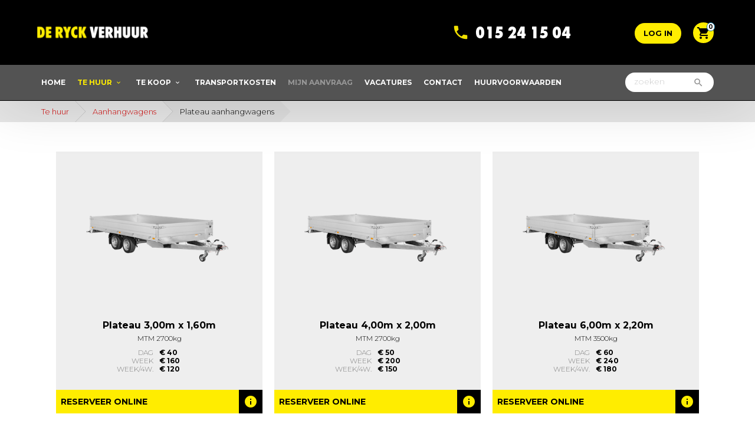

--- FILE ---
content_type: text/html; charset=utf-8
request_url: https://www.deryckverhuur.be/te-huur/plateau-aanhangwagens
body_size: 13898
content:

<!DOCTYPE html><html lang="nl-BE"><head><!-- Google Tag Manager -->
<script type="text/plain" data-category="analytics" data-service="Google Analytics">(function(w,d,s,l,i){w[l]=w[l]||[];w[l].push({'gtm.start':
new Date().getTime(),event:'gtm.js'});var f=d.getElementsByTagName(s)[0],
j=d.createElement(s),dl=l!='dataLayer'?'&l='+l:'';j.async=true;j.src=
'https://www.googletagmanager.com/gtm.js?id='+i+dl;f.parentNode.insertBefore(j,f);
})(window,document,'script','dataLayer','GTM-WCLN5DJ3');</script>
<!-- End Google Tag Manager --><script type="text/javascript">window.cookieBannerSettings = {"position":3,"layout":4,"flipButtons":true,"equalWeightButtons":false,"useDarkTheme":true,"disablePageInteraction":false};</script><script type="text/javascript">window.popupSettings = {"enabled":false,"useDarkTheme":true,"cssClass":null,"translations":[{"content":null,"acceptButtonText":"BEKIJK LICHTMASTEN","acceptButtonLink":"https://www.deryckverhuur.be/te-huur/lichtmasten","culture":"nl-BE","checksum":6070}],"startDate":null,"endDate":null,"startTime":null,"endTime":null};</script><title>Plateau aanhangwagens </title>
<link href="https://www.deryckverhuur.be/te-huur/plateau-aanhangwagens" rel="canonical" />
<meta content="Plateau aanhangwagens" property="og:title" />
<meta content="https://www.deryckverhuur.be/UploadData/235/Cms/WebsiteLogos/308-deryck.jpg" property="og:image" />
<meta content="https://www.deryckverhuur.be/te-huur/plateau-aanhangwagens" property="og:url" />
<meta content="deryckverhuur" property="og:site_name" />
<meta content="summary_large_image" property="twitter:card" /><meta charset="UTF-8"><link rel="shortcut icon" href="/assets/sites/deryckverhuur/favicon.png" type="image/png" />
<link rel="icon" href="/assets/sites/deryckverhuur/favicon.png" type="image/png" />
<link href="/assets/sites/deryckverhuur/css/styles.min.css?v=7" rel="stylesheet" />
<style>
ul.product-list-item-overlays > .verkocht::after  {
  content: 'Verkocht';
  text-transform: uppercase;
  background: #cc0000;
  padding: 4px 50px;
  font-weight: bold;
  transform: rotate(-45deg);
  position: absolute;
  top: 15px;
  left: -50px;
}
ul.product-list-item-overlays > .verkocht::before {
  display: none;
}
</style><meta http-equiv="X-UA-Compatible" content="IE=edge"><meta name="viewport" content="width=device-width, initial-scale=1"><link href="/assets/shared/css/cms-3.css" rel="stylesheet" /><meta name="robots" content="index, follow"><script src="https://api.mapbox.com/mapbox-gl-js/v0.36.0/mapbox-gl.js"></script><link rel="stylesheet" href="https://api.mapbox.com/mapbox-gl-js/v0.36.0/mapbox-gl.css" /><!-- Global site tag (gtag.js) - Google Analytics -->
<script type="text/plain" data-category="analytics" data-service="Google Analytics" async src="https://www.googletagmanager.com/gtag/js?id=G-DF3BZWEQLD"></script>
<script type="text/plain" data-category="analytics" data-service="Google Analytics">
  window.dataLayer = window.dataLayer || [];
  function gtag(){dataLayer.push(arguments);}
  gtag('js', new Date());

  gtag('config', 'G-DF3BZWEQLD');
</script><link href="/assets/shared/css/cookieconsent.css" rel="stylesheet" />
<link href="/assets/shared/css/cookie-banner.css" rel="stylesheet" /></head><body class="nl-BE page-type-info breadcrumbs" data-culture="nl-BE"><script type="text/javascript">window.cookieBannerTranslations = {"nl-BE":{"consentModal":{"title":"Uw toestemming is vereist","description":"Onze website gebruikt cookies om u een betere browse-ervaring te bieden, de prestaties van de site te verbeteren en gepersonaliseerde inhoud te bieden. Uw toestemming is vereist om verder te gaan. Lees hieronder voor meer informatie over hoe we cookies gebruiken en beheren.","acceptAllBtn":"Accepteer alles","acceptNecessaryBtn":"Accepteer noodzakelijk","showPreferencesBtn":"Voorkeuren beheren","privacyPolicyLbl":"Privacybeleid","cookiePolicyLbl":"Cookiebeleid"},"preferencesModal":{"title":"Beheer cookievoorkeuren","acceptAllBtn":"Accepteer alles","acceptNecessaryBtn":"Accepteer noodzakelijk","savePreferencesBtn":"Voorkeuren opslaan","closeIconLabel":"Sluiten","sections":[{"title":"Hoe we cookies gebruiken","description":"Onze website gebruikt cookies om essentiële functionaliteiten te bieden, uw browse-ervaring te verbeteren en te begrijpen hoe u interactie heeft met onze website. Als u vragen heeft over ons cookiebeleid of uw keuzes, neem dan contact met ons op.","linkedCategory":null},{"title":"Noodzakelijke cookies","description":"Deze cookies zijn essentieel voor de functionaliteit van onze website. Zonder deze cookies zal onze website niet goed werken.","linkedCategory":"necessary"},{"title":"Prestatie- en analysecookies","description":"Deze cookies helpen ons bij het analyseren van uw gebruik van onze website en het verbeteren van de prestaties.","linkedCategory":"analytics"},{"title":"Doelgerichte advertentie cookies","description":"Deze cookies kunnen via onze site worden ingesteld door onze advertentiepartners. Ze kunnen door die bedrijven worden gebruikt om een profiel van uw interesses te maken en u relevante advertenties op andere sites te tonen. Ze slaan niet direct persoonlijke informatie op, maar zijn gebaseerd op het uniek identificeren van uw browser en internetapparaat. Als u deze cookies niet toestaat, zult u minder gerichte reclame ervaren.","linkedCategory":"ads"}]}}};</script><script type="text/javascript">window.cookieBannerPolicies = {"privacyPolicyUrl":"/privacy-policy","cookiePolicyUrl":"/cookie-policy"};</script><div id="header">
        <button id="showRight" type="button" class="tcon tcon-menu--xcross" aria-label="toggle menu">
            <span class="tcon-menu__lines" aria-hidden="true"></span>
            <span class="tcon-visuallyhidden">toggle menu</span>
        </button>
        <nav id="cbp-spmenu-s2" class="" role="navigation" data-spy="affix" data-offset-top="150">
            <div class="collapse navbar-collapse" id="nav"><div class="navigation"><ul><li class="page-navigation-10351 "><a href="/verhuur-en-verkoop-van-machines-en-toebehoren-de-ryck" title="De Ryck Verhuur">Home</a></li><li class="page-navigation-8294  selected"><a href="/te-huur" title="Te huur">Te huur</a><ul><li><a href="/te-huur/bouw" title="Bouw">Bouw</a><ul><li><a href="/te-huur/beton--en-vloerbewerking" title="Beton- en vloerbewerking">Beton- en vloerbewerking</a><ul><li><a href="/te-huur/betonmolens" title="Betonmolens">Betonmolens</a></li><li><a href="/te-huur/betonvloerzaagmachines" title="Betonvloerzaagmachines">Betonvloerzaagmachines</a></li><li><a href="/te-huur/diamantboormachines" title="Diamantboormachines">Diamantboormachines</a></li><li><a href="/te-huur/doorslijpers" title="Doorslijpers">Doorslijpers</a></li><li><a href="/te-huur/drukvaten" title="Drukvaten">Drukvaten</a></li><li><a href="/te-huur/lintzagen" title="Lintzagen">Lintzagen</a></li><li><a href="/te-huur/mengers" title="Mengers">Mengers</a></li><li><a href="/te-huur/schuurmachines-2" title="Schuurmachines">Schuurmachines</a></li><li><a href="/te-huur/sponsmachines" title="Sponsmachines">Sponsmachines</a></li><li><a href="/te-huur/tapijtstrippers" title="Tapijtstrippers">Tapijtstrippers</a></li><li><a href="/te-huur/tegelsnijders" title="Tegelsnijders">Tegelsnijders</a></li><li><a href="/te-huur/trilbalken" title="Trilbalken">Trilbalken</a></li><li><a href="/te-huur/trilnaalden" title="Trilnaalden">Trilnaalden</a></li><li><a href="/te-huur/vloerfreesmachines" title="Vloerfreesmachines">Vloerfreesmachines</a></li><li><a href="/te-huur/vloerslijpmachines" title="Vloerslijpmachines">Vloerslijpmachines</a></li><li><a href="/te-huur/zaagtafels" title="Zaagtafels">Zaagtafels</a></li></ul></li><li><a href="/te-huur/compressoren-en-persluchtgereedschap" title="Compressoren en persluchtgereedschap">Compressoren en persluchtgereedschap</a><ul><li><a href="/te-huur/compressoren" title="Compressoren">Compressoren</a></li><li><a href="/te-huur/persluchtgereedschappen" title="Persluchtgereedschappen">Persluchtgereedschappen</a></li></ul></li><li><a href="/te-huur/elektrische-gereedschappen" title="Elektrische gereedschappen">Elektrische gereedschappen</a><ul><li><a href="/te-huur/afkortzagen" title="Afkortzagen">Afkortzagen</a></li><li><a href="/te-huur/alligatorzagen" title="Alligatorzagen">Alligatorzagen</a></li><li><a href="/te-huur/bandschuurmachines" title="Bandschuurmachines">Bandschuurmachines</a></li><li><a href="/te-huur/boorhamers" title="Boorhamers">Boorhamers</a></li><li><a href="/te-huur/boormachines" title="Boormachines">Boormachines</a></li><li><a href="/te-huur/bovenfrezen" title="Bovenfrezen">Bovenfrezen</a></li><li><a href="/te-huur/breekhamers" title="Breekhamers">Breekhamers</a></li><li><a href="/te-huur/cirkelzagen" title="Cirkelzagen">Cirkelzagen</a></li><li><a href="/te-huur/draadsnijmachines" title="Draadsnijmachines">Draadsnijmachines</a></li><li><a href="/te-huur/dubbele-muurslijpmachines" title="Dubbele muurslijpmachines">Dubbele muurslijpmachines</a></li><li><a href="/te-huur/lange-halsschuurders" title="Lange halsschuurders">Lange halsschuurders</a></li><li><a href="/te-huur/lasposten" title="Lasposten">Lasposten</a></li><li><a href="/te-huur/magneetboormachines" title="Magneetboormachines">Magneetboormachines</a></li><li><a href="/te-huur/schaafmachines" title="Schaafmachines">Schaafmachines</a></li><li><a href="/te-huur/slijpmolens" title="Slijpmolens">Slijpmolens</a></li><li><a href="/te-huur/tijgerzagen" title="Tijgerzagen">Tijgerzagen</a></li><li><a href="/te-huur/verfbranders" title="Verfbranders">Verfbranders</a></li></ul></li><li><a href="/te-huur/hijs--hef--en-stutwerken" title="Hijs-, hef- en stutwerken">Hijs-, hef- en stutwerken</a><ul><li><a href="/te-huur/balkklemmen" title="Balkklemmen">Balkklemmen</a></li><li><a href="/te-huur/bouwliften" title="Bouwliften">Bouwliften</a></li><li><a href="/te-huur/genieliften" title="Genieliften">Genieliften</a></li><li><a href="/te-huur/gyprocliften" title="Gyprocliften">Gyprocliften</a></li><li><a href="/te-huur/hijskettingen" title="Hijskettingen">Hijskettingen</a></li><li><a href="/te-huur/hijslieren" title="Hijslieren">Hijslieren</a></li><li><a href="/te-huur/kettingtakels" title="Kettingtakels">Kettingtakels</a></li><li><a href="/te-huur/kipbakken" title="Kipbakken">Kipbakken</a></li><li><a href="/te-huur/metserschargen" title="Metserschargen">Metserschargen</a></li><li><a href="/te-huur/montageliften" title="Montageliften">Montageliften</a></li><li><a href="/te-huur/pallethaken" title="Pallethaken">Pallethaken</a></li><li><a href="/te-huur/pannenliften" title="Pannenliften">Pannenliften</a></li><li><a href="/te-huur/portiekliften" title="Portiekliften">Portiekliften</a></li><li><a href="/te-huur/schoorstatieven" title="Schoorstatieven">Schoorstatieven</a></li><li><a href="/te-huur/schoren" title="Schoren">Schoren</a></li><li><a href="/te-huur/systeembalken" title="Systeembalken">Systeembalken</a></li><li><a href="/te-huur/systeemplaten" title="Systeemplaten">Systeemplaten</a></li><li><a href="/te-huur/tireforts" title="Tireforts">Tireforts</a></li><li><a href="/te-huur/verhuisliften" title="Verhuisliften">Verhuisliften</a></li></ul></li><li><a href="/te-huur/reiniging-ontvochtiging-en-verwarming" title="Reiniging, ontvochtiging en verwarming">Reiniging, ontvochtiging en verwarming</a><ul><li><a href="/te-huur/behangafstomers" title="Behangafstomers">Behangafstomers</a></li><li><a href="/te-huur/bouwdrogers" title="Bouwdrogers">Bouwdrogers</a></li><li><a href="/te-huur/bouwverwarmers" title="Bouwverwarmers">Bouwverwarmers</a></li><li><a href="/te-huur/hogedrukreinigers" title="Hogedrukreinigers">Hogedrukreinigers</a></li><li><a href="/te-huur/industrile-stofzuigers" title="Industriële stofzuigers">Industriële stofzuigers</a></li><li><a href="/te-huur/perstangen" title="Perstangen">Perstangen</a></li><li><a href="/te-huur/terrasverwarmers" title="Terrasverwarmers">Terrasverwarmers</a></li><li><a href="/te-huur/ventilators" title="Ventilators">Ventilators</a></li><li><a href="/te-huur/werfborstels" title="Werfborstels">Werfborstels</a></li></ul></li><li><a href="/te-huur/pompen-stroomgroepen-en-verlichting" title="Pompen, stroomgroepen en verlichting">Pompen, stroomgroepen en verlichting</a><ul><li><a href="/te-huur/brandstoftanken" title="Brandstoftanken">Brandstoftanken</a></li><li><a href="/te-huur/kabelbruggen" title="Kabelbruggen">Kabelbruggen</a></li><li><a href="/te-huur/lichtmasten" title="Lichtmasten">Lichtmasten</a></li><li><a href="/te-huur/pompen" title="Pompen">Pompen</a></li><li><a href="/te-huur/stroomgroepen" title="Stroomgroepen">Stroomgroepen</a></li><li><a href="/te-huur/verdeelpaddestoelen" title="Verdeelpaddestoelen">Verdeelpaddestoelen</a></li><li><a href="/te-huur/verlengkabels" title="Verlengkabels">Verlengkabels</a></li><li><a href="/te-huur/waterdarmen" title="Waterdarmen">Waterdarmen</a></li></ul></li><li><a href="/te-huur/werfinrichting" title="Werfinrichting">Werfinrichting</a><ul><li><a href="/te-huur/containers" title="Containers">Containers</a></li><li><a href="/te-huur/kunststof-rijplaten" title="Kunststof rijplaten">Kunststof rijplaten</a></li><li><a href="/te-huur/metserkuipen" title="Metserkuipen">Metserkuipen</a></li><li><a href="/te-huur/metserprofielen" title="Metserprofielen">Metserprofielen</a></li><li><a href="/te-huur/stortkokers" title="Stortkokers">Stortkokers</a></li><li><a href="/te-huur/veiligheidsleuningen" title="Veiligheidsleuningen">Veiligheidsleuningen</a></li><li><a href="/te-huur/werfhekken" title="Werfhekken">Werfhekken</a></li><li><a href="/te-huur/werfkasten-3" title="Werfkasten">Werfkasten</a></li></ul></li><li><a href="/te-huur/boordsteentangen-vacuumklemmen-en-klinkerwerk" title="Boordsteentangen, vacuumklemmen en klinkerwerk">Boordsteentangen, vacuumklemmen en klinkerwerk</a><ul><li><a href="/te-huur/boordsteentangen" title="Boordsteentangen">Boordsteentangen</a></li><li><a href="/te-huur/klinkerscharen" title="Klinkerscharen">Klinkerscharen</a></li><li><a href="/te-huur/rolmopsen" title="Rolmopsen">Rolmopsen</a></li><li><a href="/te-huur/vacumklemmen" title="Vacuümklemmen">Vacuümklemmen</a></li></ul></li><li><a href="/te-huur/extra" title="Extra">Extra</a><ul><li><a href="/te-huur/lasers" title="Lasers">Lasers</a></li><li><a href="/te-huur/roofingbranders" title="Roofingbranders">Roofingbranders</a></li><li><a href="/te-huur/spuitmachines" title="Spuitmachines">Spuitmachines</a></li></ul></li></ul></li><li><a href="/te-huur/werken-op-hoogte" title="Werken op hoogte">Werken op hoogte</a><ul><li><a href="/te-huur/ladders-2" title="Ladders">Ladders</a></li><li><a href="/te-huur/rolsteigers" title="Rolsteigers">Rolsteigers</a></li><li><a href="/te-huur/schaarliften" title="Schaarliften">Schaarliften</a><ul><li><a href="/te-huur/elektrisch-2" title="Elektrisch">Elektrisch</a></li><li><a href="/te-huur/diesel-2" title="Diesel">Diesel</a></li></ul></li><li><a href="/te-huur/masthoogtewerkers" title="Masthoogtewerkers">Masthoogtewerkers</a></li><li><a href="/te-huur/kniktelescopen" title="Kniktelescopen">Kniktelescopen</a><ul><li><a href="/te-huur/elektrisch" title="Elektrisch">Elektrisch</a></li><li><a href="/te-huur/diesel-3" title="Diesel">Diesel</a></li></ul></li><li><a href="/te-huur/telescopen" title="Telescopen">Telescopen</a><ul><li><a href="/te-huur/banden" title="Banden">Banden</a></li><li><a href="/te-huur/rupsen" title="Rupsen">Rupsen</a></li></ul></li><li><a href="/te-huur/spinhoogtewerkers" title="Spinhoogtewerkers">Spinhoogtewerkers</a></li><li><a href="/te-huur/hoogtewerkers-op-aanhangwagen" title="Hoogtewerkers op aanhangwagen">Hoogtewerkers op aanhangwagen</a></li><li><a href="/te-huur/vorkliften" title="Vorkliften">Vorkliften</a><ul><li><a href="/te-huur/diesel-4" title="Diesel">Diesel</a></li><li><a href="/te-huur/elektrisch-4" title="Elektrisch">Elektrisch</a></li><li><a href="/te-huur/ruw-terrein-buggys" title="Ruw terrein buggy&#39;s">Ruw terrein buggy's</a></li><li><a href="/te-huur/toebehoren-7" title="Toebehoren">Toebehoren</a></li></ul></li><li><a href="/te-huur/verreikers" title="Verreikers">Verreikers</a></li><li><a href="/te-huur/veiligheidsharnassen" title="Veiligheidsharnassen">Veiligheidsharnassen</a></li></ul></li><li><a href="/te-huur/grondverzet" title="Grondverzet">Grondverzet</a><ul><li><a href="/te-huur/graafmachines" title="Graafmachines">Graafmachines</a><ul><li><a href="/te-huur/rupsgraafmachines" title="Rupsgraafmachines">Rupsgraafmachines</a></li><li><a href="/te-huur/bandengraafmachines" title="Bandengraafmachines">Bandengraafmachines</a></li><li><a href="/te-huur/hybridegraafmachines" title="Hybridegraafmachines">Hybridegraafmachines</a></li></ul></li><li><a href="/te-huur/toebehoren-graafmachines" title="Toebehoren graafmachines">Toebehoren graafmachines</a><ul><li><a href="/te-huur/breekhamers-3" title="Breekhamers">Breekhamers</a></li><li><a href="/te-huur/graafbakken" title="Graafbakken">Graafbakken</a></li><li><a href="/te-huur/grachtenbakken-2" title="Grachtenbakken">Grachtenbakken</a></li><li><a href="/te-huur/grondboren-2" title="Grondboren">Grondboren</a></li><li><a href="/te-huur/palletvorken-2" title="Palletvorken">Palletvorken</a></li><li><a href="/te-huur/rippertanden-2" title="Rippertanden">Rippertanden</a></li><li><a href="/te-huur/sorteergrijpers-2" title="Sorteergrijpers">Sorteergrijpers</a></li><li><a href="/te-huur/trilblokken-2" title="Trilblokken">Trilblokken</a></li><li><a href="/te-huur/verdichtingswielen-2" title="Verdichtingswielen">Verdichtingswielen</a></li><li><a href="/te-huur/v-profielbakken-2" title="V-profielbakken">V-profielbakken</a></li><li><a href="/te-huur/zeefbakken" title="Zeefbakken">Zeefbakken</a></li></ul></li><li><a href="/te-huur/knikladers" title="Knikladers">Knikladers</a></li><li><a href="/te-huur/toebehoren-knikladers" title="Toebehoren knikladers">Toebehoren knikladers</a><ul><li><a href="/te-huur/klinkerklemmen" title="Klinkerklemmen">Klinkerklemmen</a></li><li><a href="/te-huur/mestklauwen" title="Mestklauwen">Mestklauwen</a></li><li><a href="/te-huur/pelikaanbakken" title="Pelikaanbakken">Pelikaanbakken</a></li><li><a href="/te-huur/tegelrieken" title="Tegelrieken">Tegelrieken</a></li><li><a href="/te-huur/veegborstels-met-opvangbak" title="Veegborstels met opvangbak">Veegborstels met opvangbak</a></li><li><a href="/te-huur/volumebakken" title="Volumebakken">Volumebakken</a></li></ul></li><li><a href="/te-huur/rupsdumpers" title="Rupsdumpers">Rupsdumpers</a></li><li><a href="/te-huur/wieldumpers" title="Wieldumpers">Wieldumpers</a><ul><li><a href="/te-huur/elektrisch-3" title="Elektrisch">Elektrisch</a></li><li><a href="/te-huur/diesel" title="Diesel">Diesel</a></li></ul></li><li><a href="/te-huur/verdichting" title="Verdichting">Verdichting</a><ul><li><a href="/te-huur/kofferwalsen" title="Kofferwalsen">Kofferwalsen</a></li><li><a href="/te-huur/loopwalsen" title="Loopwalsen">Loopwalsen</a></li><li><a href="/te-huur/sleuvenwalsen" title="Sleuvenwalsen">Sleuvenwalsen</a></li><li><a href="/te-huur/trilplaten" title="Trilplaten">Trilplaten</a></li><li><a href="/te-huur/trilstampers" title="Trilstampers">Trilstampers</a></li><li><a href="/te-huur/zitwalsen" title="Zitwalsen">Zitwalsen</a></li></ul></li></ul></li><li><a href="/te-huur/tuin" title="Tuin">Tuin</a><ul><li><a href="/te-huur/boom--en-struikonderhoud" title="Boom- en struikonderhoud">Boom- en struikonderhoud</a><ul><li><a href="/te-huur/bladblazers" title="Bladblazers">Bladblazers</a></li><li><a href="/te-huur/boomzagen" title="Boomzagen">Boomzagen</a></li><li><a href="/te-huur/haagscharen" title="Haagscharen">Haagscharen</a></li><li><a href="/te-huur/houthakselaars" title="Houthakselaars">Houthakselaars</a></li><li><a href="/te-huur/houtkliefmachines" title="Houtkliefmachines">Houtkliefmachines</a></li><li><a href="/te-huur/stronkenfrezen" title="Stronkenfrezen">Stronkenfrezen</a></li></ul></li><li><a href="/te-huur/gras--en-gazononderhoud" title="Gras- en gazononderhoud">Gras- en gazononderhoud</a><ul><li><a href="/te-huur/bosmaaiers" title="Bosmaaiers">Bosmaaiers</a></li><li><a href="/te-huur/doorzaaimachines" title="Doorzaaimachines">Doorzaaimachines</a></li><li><a href="/te-huur/gazonmaaiers" title="Gazonmaaiers">Gazonmaaiers</a></li><li><a href="/te-huur/gazonverluchters" title="Gazonverluchters">Gazonverluchters</a></li><li><a href="/te-huur/graszodensnijders" title="Graszodensnijders">Graszodensnijders</a></li><li><a href="/te-huur/kantensnijders" title="Kantensnijders">Kantensnijders</a></li><li><a href="/te-huur/rugsproeiers" title="Rugsproeiers">Rugsproeiers</a></li></ul></li><li><a href="/te-huur/grondbewerking" title="Grondbewerking">Grondbewerking</a><ul><li><a href="/te-huur/freesmachines" title="Freesmachines">Freesmachines</a></li><li><a href="/te-huur/gazonwellen" title="Gazonwellen">Gazonwellen</a></li><li><a href="/te-huur/grondboren" title="Grondboren">Grondboren</a></li><li><a href="/te-huur/motoculteurs" title="Motoculteurs">Motoculteurs</a></li><li><a href="/te-huur/sleuvengravers" title="Sleuvengravers">Sleuvengravers</a></li><li><a href="/te-huur/tractoren" title="Tractoren">Tractoren</a></li></ul></li></ul></li><li class="selected"><a href="/te-huur/aanhangwagens-2" title="Aanhangwagens">Aanhangwagens</a><ul><li><a href="/te-huur/bak-aanhangwagens" title="Bak aanhangwagens">Bak aanhangwagens</a></li><li><a href="/te-huur/huif-aanhangwagens" title="Huif aanhangwagens">Huif aanhangwagens</a></li><li><a href="/te-huur/reclame-aanhangwagens" title="Reclame aanhangwagens">Reclame aanhangwagens</a></li><li><a href="/te-huur/motor-aanhangwagens" title="Motor aanhangwagens">Motor aanhangwagens</a></li><li><a href="/te-huur/bagage-aanhangwagens" title="Bagage aanhangwagens">Bagage aanhangwagens</a></li><li><a href="/te-huur/gesloten-aanhangwagens" title="Gesloten aanhangwagens">Gesloten aanhangwagens</a></li><li class="selected"><a href="/te-huur/plateau-aanhangwagens" title="Plateau aanhangwagens">Plateau aanhangwagens</a></li><li><a href="/te-huur/kippers-4" title="Kippers">Kippers</a></li><li><a href="/te-huur/auto-trailers" title="Auto trailers">Auto trailers</a></li><li><a href="/te-huur/machine-trailers" title="Machine trailers">Machine trailers</a></li><li><a href="/te-huur/paarden-trailers" title="Paarden trailers">Paarden trailers</a></li><li><a href="/te-huur/toebehoren-5" title="Toebehoren">Toebehoren</a></li></ul></li></ul></li><li class="page-navigation-9998 "><a href="/te-koop" title="Te koop">Te koop</a><ul><li><a href="/te-koop/norcar-knikladers" title="Norcar knikladers">Norcar knikladers</a></li><li><a href="/te-koop/occasie" title="Occasie">Occasie</a></li></ul></li><li class="page-navigation-10352 "><a href="/transportkosten" title="Transportkosten">Transportkosten</a></li><li class="page-navigation-8387 "><a href="/mijn-aanvraag" title="Mijn aanvraag">Mijn aanvraag</a></li><li class="page-navigation-10277 "><a href="/vacatures" title="Vacatures">Vacatures</a></li><li class="page-navigation-8296 "><a href="/contact-de-ryck-verhuur" title="Contact">Contact</a></li><li class="page-navigation-10701 "><a href="/huurvoorwaarden" title="Huurvoorwaarden">Huurvoorwaarden</a></li></ul></div></div>
        </nav>

        <div class="cart-overview" data-spy="affix" data-offset-top="150">
            <div class="btn-toggle cart-overview-navigation">
                <span class="icon icon-cart"><i class="material-icons">shopping_cart</i></span><span class="cart-overview-nrOfItems">0</span>
            </div>

            <div class="cart-overview-wrapper">
                <div class="cart-overview-header">
                    <h3><a href="/checkout">Winkelmandje</a></h3><a href="/checkout">inhoud wijzigen</a>

                    <span class="btn btn-close icon icon-close"></span>
                </div>

                <div class="cart-overview-content"></div>

                <div class="cart-overview-actions">
                    <a class="btn btn-light btn-close" href="#">&gt; verder winkelen</a>
                    <a class="btn btn-primary btn-checkout" href="/checkout?offer=0">Bestelling afronden</a>
                </div>
            </div>
        </div>

        <div class="search-container" data-search-term-placeholder="zoeken" data-spy="affix" data-offset-top="150"><div class="search"><form action="/Wes/Website/nl-BE/Search" class="search-form" method="get"><input name="permalink" type="hidden" value="te-huur/plateau-aanhangwagens" /><input name="recordsPerPage" type="hidden" value="20" /><input name="sortBy" type="hidden" value="title" /><input class="search-term" data-autocomplete-url="https://www.deryckverhuur.be/Wes/Website/nl-BE/Search/AutoComplete?permalink=te-huur%2Fplateau-aanhangwagens&amp;websiteId=308&amp;term=" name="term" type="text" /><input class="search-submit" type="submit" value="Verzenden" /></form></div><div class="container-logo" data-spy="affix" data-offset-top="150">
    <div class="container">

        <a href="/verhuur">
            <img alt="De Ryck Verhuur" src="/assets/sites/deryckverhuur/img/logo.png" />
        </a>

        <div id="usermenu">
            <div class="navigation"><ul><li class="page-navigation-8302 login"><a href="/user" title="Log in">Log in</a></li></ul></div>
        </div>
        
        <a id="header-tel" href="tel:015241504">015 24 15 04</a>

    </div>
</div>

<style>
#header #header-tel::before { 
    color: #f1e000; 
}
</style><!-- Google Tag Manager (noscript) -->
<noscript><iframe src="https://www.googletagmanager.com/ns.html?id=GTM-WCLN5DJ3"
height="0" width="0" style="display:none;visibility:hidden"></iframe></noscript>
<!-- End Google Tag Manager (noscript) --><div><ul id="cultures-list"></ul></div>    </div>

<a id="cta-verkoop" href="/verkoop">Verkoop cataloog</a>
        <a id="cta-verhuur" href="/verhuur">Verhuur cataloog</a>

</div><div class="breadcrumbs-container">            <ul id="breadcrumbs-list">
                    <li class="breadcrumb">
                        <a href="/te-huur" title="Te huur">Te huur</a>
                    </li>
                <li class="breadcrumb"><a href="/te-huur/aanhangwagens-2" title="Aanhangwagens">Aanhangwagens</a></li>                        <li class="breadcrumb">
                            Plateau aanhangwagens
                        </li>
                            </ul>

                    <script type="application/ld+json">
                    [{
                      "@context": "https://schema.org",
                      "@type": "BreadcrumbList",
                      "itemListElement": [
                    {
                        "@type": "ListItem",
                        "position": 1,
                        "name": "Te huur",
                        "item": "https://www.deryckverhuur.be/te-huur"
                    }
                 , 
                    {
                        "@type": "ListItem",
                        "position": 2,
                        "name": "Aanhangwagens",
                        "item": "https://www.deryckverhuur.be/te-huur/aanhangwagens-2"
                    }
                 , 
                    {
                        "@type": "ListItem",
                        "position": 3,
                        "name": "Plateau aanhangwagens",
                        "item": "https://www.deryckverhuur.be/te-huur/plateau-aanhangwagens"
                    }
                ]
                    }
                    ]
                    </script>
                </div><div id="main"><div id="content">        <h1 class="page-title"></h1>
        <div class="page-blocks">
<div class="page-block "><h2 class="page-block-title"></h2><div class="page-block-content">
<div class="product-list">		<div class="product-list-item">
		<div class="product-list-item-header">


			<div class="product-list-item-img">
				<a href="/te-huur/plateau-300m-x-160m" title="Plateau 3,00m x 1,60m">
						<img src="/Areas/Website/UploadData/235/TinyMce/Website/plateau aanhangwagen.png?width=370" alt="Plateau 3,00m x 1,60m" />
				</a>
			</div>

			<div class="product-list-item-title">
				<h2 class="product-item-title"><a href="/te-huur/plateau-300m-x-160m">Plateau 3,00m x 1,60m</a></h2>
<span>MTM 2700kg</span>
                                        <div class="product-list-item-rental-info">
                                            <div class="rental-list">
<div class="rental-list-item"><span>DAG</span>
<span>€ 40
</span>
</div>
<div class="rental-list-item">
</div>
<div class="rental-list-item"><span>WEEK</span>
<span>€ 160
</span>
</div>
<div class="rental-list-item"><span>WEEK/4W.</span>
<span>€ 120
</span>
</div>
                                            </div>
                                        </div>
			</div>
		</div>




			<div class="product-list-item-actions">
				<div class="product-list-item-actions-left">
<a class="onlinereserveren tooltip-top" data-product-id="231085" title="online reservren" href="/mijn-aanvraag?productId=231085">Reserveer online</a>
</div>
				<div class="product-list-item-actions-right">
<a class="moreinfo tooltip-top" title="Meer info" href="/te-huur/plateau-300m-x-160m"><i class="material-icons">info</i></a>
				</div>
			</div>

		

		<div class="product-list-item-footer"></div>
	</div>
	<div class="product-list-item">
		<div class="product-list-item-header">


			<div class="product-list-item-img">
				<a href="/te-huur/plateau-400m-x-200m" title="Plateau 4,00m x 2,00m">
						<img src="/Areas/Website/UploadData/235/TinyMce/Website/plateau aanhangwagen.png?width=370" alt="Plateau 4,00m x 2,00m" />
				</a>
			</div>

			<div class="product-list-item-title">
				<h2 class="product-item-title"><a href="/te-huur/plateau-400m-x-200m">Plateau 4,00m x 2,00m</a></h2>
<span>MTM 2700kg</span>
                                        <div class="product-list-item-rental-info">
                                            <div class="rental-list">
<div class="rental-list-item"><span>DAG</span>
<span>€ 50
</span>
</div>
<div class="rental-list-item">
</div>
<div class="rental-list-item"><span>WEEK</span>
<span>€ 200
</span>
</div>
<div class="rental-list-item"><span>WEEK/4W.</span>
<span>€ 150
</span>
</div>
                                            </div>
                                        </div>
			</div>
		</div>




			<div class="product-list-item-actions">
				<div class="product-list-item-actions-left">
<a class="onlinereserveren tooltip-top" data-product-id="231086" title="online reservren" href="/mijn-aanvraag?productId=231086">Reserveer online</a>
</div>
				<div class="product-list-item-actions-right">
<a class="moreinfo tooltip-top" title="Meer info" href="/te-huur/plateau-400m-x-200m"><i class="material-icons">info</i></a>
				</div>
			</div>

		

		<div class="product-list-item-footer"></div>
	</div>
	<div class="product-list-item">
		<div class="product-list-item-header">


			<div class="product-list-item-img">
				<a href="/te-huur/plateau-600m-x-220m" title="Plateau 6,00m x 2,20m">
						<img src="/Areas/Website/UploadData/235/TinyMce/Website/plateau aanhangwagen.png?width=370" alt="Plateau 6,00m x 2,20m" />
				</a>
			</div>

			<div class="product-list-item-title">
				<h2 class="product-item-title"><a href="/te-huur/plateau-600m-x-220m">Plateau 6,00m x 2,20m</a></h2>
<span>MTM 3500kg</span>
                                        <div class="product-list-item-rental-info">
                                            <div class="rental-list">
<div class="rental-list-item"><span>DAG</span>
<span>€ 60
</span>
</div>
<div class="rental-list-item">
</div>
<div class="rental-list-item"><span>WEEK</span>
<span>€ 240
</span>
</div>
<div class="rental-list-item"><span>WEEK/4W.</span>
<span>€ 180
</span>
</div>
                                            </div>
                                        </div>
			</div>
		</div>




			<div class="product-list-item-actions">
				<div class="product-list-item-actions-left">
<a class="onlinereserveren tooltip-top" data-product-id="231087" title="online reservren" href="/mijn-aanvraag?productId=231087">Reserveer online</a>
</div>
				<div class="product-list-item-actions-right">
<a class="moreinfo tooltip-top" title="Meer info" href="/te-huur/plateau-600m-x-220m"><i class="material-icons">info</i></a>
				</div>
			</div>

		

		<div class="product-list-item-footer"></div>
	</div>
</div></div></div>        </div>
</div></div><footer>
        <span id="scrollToTop"><i class="material-icons">expand_less</i></span>
        <div class="container">
            <div class="footer-inner">
                <div class="footer-left">
                    <div class="adres-logo">
                        <img src="/assets/sites/deryckverhuur/img/logo-footer.png" height="42" alt="De Ryck Verhuur" /><div class="navigation"><ul><li class="page-navigation-8291 "><a href="/verhuur-en-verkoop-van-machines-en-toebehoren-de-ryck" title="De Ryck Verhuur">Home</a></li><li class="page-navigation-8295  selected"><a href="/te-huur" title="Te huur">Te huur</a><ul><li><a href="/te-huur/bouw" title="Bouw">Bouw</a><ul><li><a href="/te-huur/beton--en-vloerbewerking" title="Beton- en vloerbewerking">Beton- en vloerbewerking</a><ul><li><a href="/te-huur/betonmolens" title="Betonmolens">Betonmolens</a></li><li><a href="/te-huur/betonvloerzaagmachines" title="Betonvloerzaagmachines">Betonvloerzaagmachines</a></li><li><a href="/te-huur/diamantboormachines" title="Diamantboormachines">Diamantboormachines</a></li><li><a href="/te-huur/doorslijpers" title="Doorslijpers">Doorslijpers</a></li><li><a href="/te-huur/drukvaten" title="Drukvaten">Drukvaten</a></li><li><a href="/te-huur/lintzagen" title="Lintzagen">Lintzagen</a></li><li><a href="/te-huur/mengers" title="Mengers">Mengers</a></li><li><a href="/te-huur/schuurmachines-2" title="Schuurmachines">Schuurmachines</a></li><li><a href="/te-huur/sponsmachines" title="Sponsmachines">Sponsmachines</a></li><li><a href="/te-huur/tapijtstrippers" title="Tapijtstrippers">Tapijtstrippers</a></li><li><a href="/te-huur/tegelsnijders" title="Tegelsnijders">Tegelsnijders</a></li><li><a href="/te-huur/trilbalken" title="Trilbalken">Trilbalken</a></li><li><a href="/te-huur/trilnaalden" title="Trilnaalden">Trilnaalden</a></li><li><a href="/te-huur/vloerfreesmachines" title="Vloerfreesmachines">Vloerfreesmachines</a></li><li><a href="/te-huur/vloerslijpmachines" title="Vloerslijpmachines">Vloerslijpmachines</a></li><li><a href="/te-huur/zaagtafels" title="Zaagtafels">Zaagtafels</a></li></ul></li><li><a href="/te-huur/compressoren-en-persluchtgereedschap" title="Compressoren en persluchtgereedschap">Compressoren en persluchtgereedschap</a><ul><li><a href="/te-huur/compressoren" title="Compressoren">Compressoren</a></li><li><a href="/te-huur/persluchtgereedschappen" title="Persluchtgereedschappen">Persluchtgereedschappen</a></li></ul></li><li><a href="/te-huur/elektrische-gereedschappen" title="Elektrische gereedschappen">Elektrische gereedschappen</a><ul><li><a href="/te-huur/afkortzagen" title="Afkortzagen">Afkortzagen</a></li><li><a href="/te-huur/alligatorzagen" title="Alligatorzagen">Alligatorzagen</a></li><li><a href="/te-huur/bandschuurmachines" title="Bandschuurmachines">Bandschuurmachines</a></li><li><a href="/te-huur/boorhamers" title="Boorhamers">Boorhamers</a></li><li><a href="/te-huur/boormachines" title="Boormachines">Boormachines</a></li><li><a href="/te-huur/bovenfrezen" title="Bovenfrezen">Bovenfrezen</a></li><li><a href="/te-huur/breekhamers" title="Breekhamers">Breekhamers</a></li><li><a href="/te-huur/cirkelzagen" title="Cirkelzagen">Cirkelzagen</a></li><li><a href="/te-huur/draadsnijmachines" title="Draadsnijmachines">Draadsnijmachines</a></li><li><a href="/te-huur/dubbele-muurslijpmachines" title="Dubbele muurslijpmachines">Dubbele muurslijpmachines</a></li><li><a href="/te-huur/lange-halsschuurders" title="Lange halsschuurders">Lange halsschuurders</a></li><li><a href="/te-huur/lasposten" title="Lasposten">Lasposten</a></li><li><a href="/te-huur/magneetboormachines" title="Magneetboormachines">Magneetboormachines</a></li><li><a href="/te-huur/schaafmachines" title="Schaafmachines">Schaafmachines</a></li><li><a href="/te-huur/slijpmolens" title="Slijpmolens">Slijpmolens</a></li><li><a href="/te-huur/tijgerzagen" title="Tijgerzagen">Tijgerzagen</a></li><li><a href="/te-huur/verfbranders" title="Verfbranders">Verfbranders</a></li></ul></li><li><a href="/te-huur/hijs--hef--en-stutwerken" title="Hijs-, hef- en stutwerken">Hijs-, hef- en stutwerken</a><ul><li><a href="/te-huur/balkklemmen" title="Balkklemmen">Balkklemmen</a></li><li><a href="/te-huur/bouwliften" title="Bouwliften">Bouwliften</a></li><li><a href="/te-huur/genieliften" title="Genieliften">Genieliften</a></li><li><a href="/te-huur/gyprocliften" title="Gyprocliften">Gyprocliften</a></li><li><a href="/te-huur/hijskettingen" title="Hijskettingen">Hijskettingen</a></li><li><a href="/te-huur/hijslieren" title="Hijslieren">Hijslieren</a></li><li><a href="/te-huur/kettingtakels" title="Kettingtakels">Kettingtakels</a></li><li><a href="/te-huur/kipbakken" title="Kipbakken">Kipbakken</a></li><li><a href="/te-huur/metserschargen" title="Metserschargen">Metserschargen</a></li><li><a href="/te-huur/montageliften" title="Montageliften">Montageliften</a></li><li><a href="/te-huur/pallethaken" title="Pallethaken">Pallethaken</a></li><li><a href="/te-huur/pannenliften" title="Pannenliften">Pannenliften</a></li><li><a href="/te-huur/portiekliften" title="Portiekliften">Portiekliften</a></li><li><a href="/te-huur/schoorstatieven" title="Schoorstatieven">Schoorstatieven</a></li><li><a href="/te-huur/schoren" title="Schoren">Schoren</a></li><li><a href="/te-huur/systeembalken" title="Systeembalken">Systeembalken</a></li><li><a href="/te-huur/systeemplaten" title="Systeemplaten">Systeemplaten</a></li><li><a href="/te-huur/tireforts" title="Tireforts">Tireforts</a></li><li><a href="/te-huur/verhuisliften" title="Verhuisliften">Verhuisliften</a></li></ul></li><li><a href="/te-huur/reiniging-ontvochtiging-en-verwarming" title="Reiniging, ontvochtiging en verwarming">Reiniging, ontvochtiging en verwarming</a><ul><li><a href="/te-huur/behangafstomers" title="Behangafstomers">Behangafstomers</a></li><li><a href="/te-huur/bouwdrogers" title="Bouwdrogers">Bouwdrogers</a></li><li><a href="/te-huur/bouwverwarmers" title="Bouwverwarmers">Bouwverwarmers</a></li><li><a href="/te-huur/hogedrukreinigers" title="Hogedrukreinigers">Hogedrukreinigers</a></li><li><a href="/te-huur/industrile-stofzuigers" title="Industriële stofzuigers">Industriële stofzuigers</a></li><li><a href="/te-huur/perstangen" title="Perstangen">Perstangen</a></li><li><a href="/te-huur/terrasverwarmers" title="Terrasverwarmers">Terrasverwarmers</a></li><li><a href="/te-huur/ventilators" title="Ventilators">Ventilators</a></li><li><a href="/te-huur/werfborstels" title="Werfborstels">Werfborstels</a></li></ul></li><li><a href="/te-huur/pompen-stroomgroepen-en-verlichting" title="Pompen, stroomgroepen en verlichting">Pompen, stroomgroepen en verlichting</a><ul><li><a href="/te-huur/brandstoftanken" title="Brandstoftanken">Brandstoftanken</a></li><li><a href="/te-huur/kabelbruggen" title="Kabelbruggen">Kabelbruggen</a></li><li><a href="/te-huur/lichtmasten" title="Lichtmasten">Lichtmasten</a></li><li><a href="/te-huur/pompen" title="Pompen">Pompen</a></li><li><a href="/te-huur/stroomgroepen" title="Stroomgroepen">Stroomgroepen</a></li><li><a href="/te-huur/verdeelpaddestoelen" title="Verdeelpaddestoelen">Verdeelpaddestoelen</a></li><li><a href="/te-huur/verlengkabels" title="Verlengkabels">Verlengkabels</a></li><li><a href="/te-huur/waterdarmen" title="Waterdarmen">Waterdarmen</a></li></ul></li><li><a href="/te-huur/werfinrichting" title="Werfinrichting">Werfinrichting</a><ul><li><a href="/te-huur/containers" title="Containers">Containers</a></li><li><a href="/te-huur/kunststof-rijplaten" title="Kunststof rijplaten">Kunststof rijplaten</a></li><li><a href="/te-huur/metserkuipen" title="Metserkuipen">Metserkuipen</a></li><li><a href="/te-huur/metserprofielen" title="Metserprofielen">Metserprofielen</a></li><li><a href="/te-huur/stortkokers" title="Stortkokers">Stortkokers</a></li><li><a href="/te-huur/veiligheidsleuningen" title="Veiligheidsleuningen">Veiligheidsleuningen</a></li><li><a href="/te-huur/werfhekken" title="Werfhekken">Werfhekken</a></li><li><a href="/te-huur/werfkasten-3" title="Werfkasten">Werfkasten</a></li></ul></li><li><a href="/te-huur/boordsteentangen-vacuumklemmen-en-klinkerwerk" title="Boordsteentangen, vacuumklemmen en klinkerwerk">Boordsteentangen, vacuumklemmen en klinkerwerk</a><ul><li><a href="/te-huur/boordsteentangen" title="Boordsteentangen">Boordsteentangen</a></li><li><a href="/te-huur/klinkerscharen" title="Klinkerscharen">Klinkerscharen</a></li><li><a href="/te-huur/rolmopsen" title="Rolmopsen">Rolmopsen</a></li><li><a href="/te-huur/vacumklemmen" title="Vacuümklemmen">Vacuümklemmen</a></li></ul></li><li><a href="/te-huur/extra" title="Extra">Extra</a><ul><li><a href="/te-huur/lasers" title="Lasers">Lasers</a></li><li><a href="/te-huur/roofingbranders" title="Roofingbranders">Roofingbranders</a></li><li><a href="/te-huur/spuitmachines" title="Spuitmachines">Spuitmachines</a></li></ul></li></ul></li><li><a href="/te-huur/werken-op-hoogte" title="Werken op hoogte">Werken op hoogte</a><ul><li><a href="/te-huur/ladders-2" title="Ladders">Ladders</a></li><li><a href="/te-huur/rolsteigers" title="Rolsteigers">Rolsteigers</a></li><li><a href="/te-huur/schaarliften" title="Schaarliften">Schaarliften</a><ul><li><a href="/te-huur/elektrisch-2" title="Elektrisch">Elektrisch</a></li><li><a href="/te-huur/diesel-2" title="Diesel">Diesel</a></li></ul></li><li><a href="/te-huur/masthoogtewerkers" title="Masthoogtewerkers">Masthoogtewerkers</a></li><li><a href="/te-huur/kniktelescopen" title="Kniktelescopen">Kniktelescopen</a><ul><li><a href="/te-huur/elektrisch" title="Elektrisch">Elektrisch</a></li><li><a href="/te-huur/diesel-3" title="Diesel">Diesel</a></li></ul></li><li><a href="/te-huur/telescopen" title="Telescopen">Telescopen</a><ul><li><a href="/te-huur/banden" title="Banden">Banden</a></li><li><a href="/te-huur/rupsen" title="Rupsen">Rupsen</a></li></ul></li><li><a href="/te-huur/spinhoogtewerkers" title="Spinhoogtewerkers">Spinhoogtewerkers</a></li><li><a href="/te-huur/hoogtewerkers-op-aanhangwagen" title="Hoogtewerkers op aanhangwagen">Hoogtewerkers op aanhangwagen</a></li><li><a href="/te-huur/vorkliften" title="Vorkliften">Vorkliften</a><ul><li><a href="/te-huur/diesel-4" title="Diesel">Diesel</a></li><li><a href="/te-huur/elektrisch-4" title="Elektrisch">Elektrisch</a></li><li><a href="/te-huur/ruw-terrein-buggys" title="Ruw terrein buggy&#39;s">Ruw terrein buggy's</a></li><li><a href="/te-huur/toebehoren-7" title="Toebehoren">Toebehoren</a></li></ul></li><li><a href="/te-huur/verreikers" title="Verreikers">Verreikers</a></li><li><a href="/te-huur/veiligheidsharnassen" title="Veiligheidsharnassen">Veiligheidsharnassen</a></li></ul></li><li><a href="/te-huur/grondverzet" title="Grondverzet">Grondverzet</a><ul><li><a href="/te-huur/graafmachines" title="Graafmachines">Graafmachines</a><ul><li><a href="/te-huur/rupsgraafmachines" title="Rupsgraafmachines">Rupsgraafmachines</a></li><li><a href="/te-huur/bandengraafmachines" title="Bandengraafmachines">Bandengraafmachines</a></li><li><a href="/te-huur/hybridegraafmachines" title="Hybridegraafmachines">Hybridegraafmachines</a></li></ul></li><li><a href="/te-huur/toebehoren-graafmachines" title="Toebehoren graafmachines">Toebehoren graafmachines</a><ul><li><a href="/te-huur/breekhamers-3" title="Breekhamers">Breekhamers</a></li><li><a href="/te-huur/graafbakken" title="Graafbakken">Graafbakken</a></li><li><a href="/te-huur/grachtenbakken-2" title="Grachtenbakken">Grachtenbakken</a></li><li><a href="/te-huur/grondboren-2" title="Grondboren">Grondboren</a></li><li><a href="/te-huur/palletvorken-2" title="Palletvorken">Palletvorken</a></li><li><a href="/te-huur/rippertanden-2" title="Rippertanden">Rippertanden</a></li><li><a href="/te-huur/sorteergrijpers-2" title="Sorteergrijpers">Sorteergrijpers</a></li><li><a href="/te-huur/trilblokken-2" title="Trilblokken">Trilblokken</a></li><li><a href="/te-huur/verdichtingswielen-2" title="Verdichtingswielen">Verdichtingswielen</a></li><li><a href="/te-huur/v-profielbakken-2" title="V-profielbakken">V-profielbakken</a></li><li><a href="/te-huur/zeefbakken" title="Zeefbakken">Zeefbakken</a></li></ul></li><li><a href="/te-huur/knikladers" title="Knikladers">Knikladers</a></li><li><a href="/te-huur/toebehoren-knikladers" title="Toebehoren knikladers">Toebehoren knikladers</a><ul><li><a href="/te-huur/klinkerklemmen" title="Klinkerklemmen">Klinkerklemmen</a></li><li><a href="/te-huur/mestklauwen" title="Mestklauwen">Mestklauwen</a></li><li><a href="/te-huur/pelikaanbakken" title="Pelikaanbakken">Pelikaanbakken</a></li><li><a href="/te-huur/tegelrieken" title="Tegelrieken">Tegelrieken</a></li><li><a href="/te-huur/veegborstels-met-opvangbak" title="Veegborstels met opvangbak">Veegborstels met opvangbak</a></li><li><a href="/te-huur/volumebakken" title="Volumebakken">Volumebakken</a></li></ul></li><li><a href="/te-huur/rupsdumpers" title="Rupsdumpers">Rupsdumpers</a></li><li><a href="/te-huur/wieldumpers" title="Wieldumpers">Wieldumpers</a><ul><li><a href="/te-huur/elektrisch-3" title="Elektrisch">Elektrisch</a></li><li><a href="/te-huur/diesel" title="Diesel">Diesel</a></li></ul></li><li><a href="/te-huur/verdichting" title="Verdichting">Verdichting</a><ul><li><a href="/te-huur/kofferwalsen" title="Kofferwalsen">Kofferwalsen</a></li><li><a href="/te-huur/loopwalsen" title="Loopwalsen">Loopwalsen</a></li><li><a href="/te-huur/sleuvenwalsen" title="Sleuvenwalsen">Sleuvenwalsen</a></li><li><a href="/te-huur/trilplaten" title="Trilplaten">Trilplaten</a></li><li><a href="/te-huur/trilstampers" title="Trilstampers">Trilstampers</a></li><li><a href="/te-huur/zitwalsen" title="Zitwalsen">Zitwalsen</a></li></ul></li></ul></li><li><a href="/te-huur/tuin" title="Tuin">Tuin</a><ul><li><a href="/te-huur/boom--en-struikonderhoud" title="Boom- en struikonderhoud">Boom- en struikonderhoud</a><ul><li><a href="/te-huur/bladblazers" title="Bladblazers">Bladblazers</a></li><li><a href="/te-huur/boomzagen" title="Boomzagen">Boomzagen</a></li><li><a href="/te-huur/haagscharen" title="Haagscharen">Haagscharen</a></li><li><a href="/te-huur/houthakselaars" title="Houthakselaars">Houthakselaars</a></li><li><a href="/te-huur/houtkliefmachines" title="Houtkliefmachines">Houtkliefmachines</a></li><li><a href="/te-huur/stronkenfrezen" title="Stronkenfrezen">Stronkenfrezen</a></li></ul></li><li><a href="/te-huur/gras--en-gazononderhoud" title="Gras- en gazononderhoud">Gras- en gazononderhoud</a><ul><li><a href="/te-huur/bosmaaiers" title="Bosmaaiers">Bosmaaiers</a></li><li><a href="/te-huur/doorzaaimachines" title="Doorzaaimachines">Doorzaaimachines</a></li><li><a href="/te-huur/gazonmaaiers" title="Gazonmaaiers">Gazonmaaiers</a></li><li><a href="/te-huur/gazonverluchters" title="Gazonverluchters">Gazonverluchters</a></li><li><a href="/te-huur/graszodensnijders" title="Graszodensnijders">Graszodensnijders</a></li><li><a href="/te-huur/kantensnijders" title="Kantensnijders">Kantensnijders</a></li><li><a href="/te-huur/rugsproeiers" title="Rugsproeiers">Rugsproeiers</a></li></ul></li><li><a href="/te-huur/grondbewerking" title="Grondbewerking">Grondbewerking</a><ul><li><a href="/te-huur/freesmachines" title="Freesmachines">Freesmachines</a></li><li><a href="/te-huur/gazonwellen" title="Gazonwellen">Gazonwellen</a></li><li><a href="/te-huur/grondboren" title="Grondboren">Grondboren</a></li><li><a href="/te-huur/motoculteurs" title="Motoculteurs">Motoculteurs</a></li><li><a href="/te-huur/sleuvengravers" title="Sleuvengravers">Sleuvengravers</a></li><li><a href="/te-huur/tractoren" title="Tractoren">Tractoren</a></li></ul></li></ul></li><li class="selected"><a href="/te-huur/aanhangwagens-2" title="Aanhangwagens">Aanhangwagens</a><ul><li><a href="/te-huur/bak-aanhangwagens" title="Bak aanhangwagens">Bak aanhangwagens</a></li><li><a href="/te-huur/huif-aanhangwagens" title="Huif aanhangwagens">Huif aanhangwagens</a></li><li><a href="/te-huur/reclame-aanhangwagens" title="Reclame aanhangwagens">Reclame aanhangwagens</a></li><li><a href="/te-huur/motor-aanhangwagens" title="Motor aanhangwagens">Motor aanhangwagens</a></li><li><a href="/te-huur/bagage-aanhangwagens" title="Bagage aanhangwagens">Bagage aanhangwagens</a></li><li><a href="/te-huur/gesloten-aanhangwagens" title="Gesloten aanhangwagens">Gesloten aanhangwagens</a></li><li class="selected"><a href="/te-huur/plateau-aanhangwagens" title="Plateau aanhangwagens">Plateau aanhangwagens</a></li><li><a href="/te-huur/kippers-4" title="Kippers">Kippers</a></li><li><a href="/te-huur/auto-trailers" title="Auto trailers">Auto trailers</a></li><li><a href="/te-huur/machine-trailers" title="Machine trailers">Machine trailers</a></li><li><a href="/te-huur/paarden-trailers" title="Paarden trailers">Paarden trailers</a></li><li><a href="/te-huur/toebehoren-5" title="Toebehoren">Toebehoren</a></li></ul></li></ul></li><li class="page-navigation-8293 "><a href="/te-koop" title="Te koop">Te koop</a><ul><li><a href="/te-koop/norcar-knikladers" title="Norcar knikladers">Norcar knikladers</a></li><li><a href="/te-koop/occasie" title="Occasie">Occasie</a></li></ul></li><li class="page-navigation-8388 "><a href="/huurvoorwaarden" title="Huurvoorwaarden">Huurvoorwaarden</a></li><li class="page-navigation-10353 "><a href="/transportkosten" title="Transportkosten">Transportkosten</a></li><li class="page-navigation-8297 "><a href="/contact-de-ryck-verhuur" title="Contact">Contact</a></li></ul></div></div>
                </div>
                <div class="footer-center">
                    <h4>contact</h4>
                    <a href="/contact-de-ryck-verhuur">Mail ons</a><br/>
                    BTW BE 0463 482 628
                    <h4>volg ons</h4>
                    <div class="social-icons">
                        <a href="https://www.facebook.com/Deryckverhuur/" target="_blank"><span class="icon icon-facebook"></span></a>
                       <a href="https://instagram.com/deryck_verhuur?igshid=OGQ5ZDc2ODk2ZA==" target="_blank"><span class="icon icon-instagram" style="margin-left:0.5rem;"></span></a>
                    </div>
                </div>
                <div class="footer-right">
                    <p>
                        <address>
                            <strong>De Ryck Verhuur</strong><br/>
                            Industriepark 47a Zone A<br/>
                            2220 Heist-o/d-Berg<br/>
                            België
                        </address>
                        <a href="tel:+3215241504"><strong>TEL</strong> +32 (0)15 24 15 04</a><br/>
                    </p>
                </div>
            </div>
        </div>
        <div class="footer-meta">
            <p class="copyright-notice">&copy; De Ryck Verhuur 2020 - 2025 All Rights Reserved</p><p class="seo-notice"><a target="_blank" href="https://www.dezigncrew.com/">SEO by DeZignCrew</a> | <a target="_blank" href="https://www.groenegids.com/">Advertising by Groenegids</a> | <a data-cc="show-preferencesModal" href="#">Cookies settings</a></p></div>
    </footer><script src="/assets/shared/js/common-v2.min.js"></script><script src="/assets/shared/js/cms_functions-v3.min.js"></script><script src="/assets/sites/deryckverhuur/js/app-min.js?ver=2"></script>
<script src="/assets/sites/deryckverhuur/js/hermes.min.js"></script><link href="/assets/shared/css/jquery.fancybox.min.css" rel="stylesheet" /><script type="module" src="/assets/shared/js/cookieconsent-config.js"></script><!--<link rel="stylesheet" type="text/css" href="/assets/shared/css/print.min.css" media="print">--></body></html>




--- FILE ---
content_type: text/css
request_url: https://www.deryckverhuur.be/assets/sites/deryckverhuur/css/styles.min.css?v=7
body_size: 36716
content:
@import "https://fonts.googleapis.com/css?family=Montserrat:300,400,700|Material+Icons&display=swap";@font-face{font-family:"Futura Round Cond Extra Bold W";src:url("../fonts/fut.eot");src:url("../fonts/fut.eot?#iefix") format("embedded-opentype"),url("../fonts/fut.woff2") format("woff2"),url("../fonts/fut.woff") format("woff"),url("../fonts/fut.ttf") format("truetype"),url("../fonts/fut.svg#Futura Round Cond Extra Bold W") format("svg")}/*!
 * Bootstrap v3.3.5 (http://getbootstrap.com)
 * Copyright 2011-2015 Twitter, Inc.
 * Licensed under MIT (https://github.com/twbs/bootstrap/blob/master/LICENSE)
 *//*! normalize.css v3.0.3 | MIT License | github.com/necolas/normalize.css */html{font-family:sans-serif;-ms-text-size-adjust:100%;-webkit-text-size-adjust:100%}body{margin:0}article,aside,details,figcaption,figure,footer,header,hgroup,main,menu,nav,section,summary{display:block}audio,canvas,progress,video{display:inline-block;vertical-align:baseline}audio:not([controls]){display:none;height:0}[hidden],template{display:none}a{background-color:transparent}a:active,a:hover{outline:0}abbr[title]{border-bottom:1px dotted}b,strong{font-weight:bold}dfn{font-style:italic}h1{font-size:2em;margin:0.67em 0}mark{background:#ff0;color:#000}small{font-size:80%}sub,sup{font-size:75%;line-height:0;position:relative;vertical-align:baseline}sup{top:-0.5em}sub{bottom:-0.25em}img{border:0}svg:not(:root){overflow:hidden}figure{margin:1em 40px}hr{box-sizing:content-box;height:0}pre{overflow:auto}code,kbd,pre,samp{font-family:monospace, monospace;font-size:1em}button,input,optgroup,select,textarea{color:inherit;font:inherit;margin:0}button{overflow:visible}button,select{text-transform:none}button,html input[type="button"],input[type="reset"],input[type="submit"]{-webkit-appearance:button;cursor:pointer}button[disabled],html input[disabled]{cursor:default}button::-moz-focus-inner,input::-moz-focus-inner{border:0;padding:0}input{line-height:normal}input[type="checkbox"],input[type="radio"]{box-sizing:border-box;padding:0}input[type="number"]::-webkit-inner-spin-button,input[type="number"]::-webkit-outer-spin-button{height:auto}input[type="search"]{-webkit-appearance:textfield;box-sizing:content-box}input[type="search"]::-webkit-search-cancel-button,input[type="search"]::-webkit-search-decoration{-webkit-appearance:none}fieldset{border:1px solid #c0c0c0;margin:0 2px;padding:0.35em 0.625em 0.75em}legend{border:0;padding:0}textarea{overflow:auto}optgroup{font-weight:bold}table{border-collapse:collapse;border-spacing:0}td,th{padding:0}*{-webkit-box-sizing:border-box;-moz-box-sizing:border-box;box-sizing:border-box}*:before,*:after{-webkit-box-sizing:border-box;-moz-box-sizing:border-box;box-sizing:border-box}html{font-size:10px;-webkit-tap-highlight-color:transparent}body{font-family:"Montserrat",sans-serif;font-size:18px;line-height:1.7;color:#000;background-color:#fff}input,button,select,textarea{font-family:inherit;font-size:inherit;line-height:inherit}a{color:#D10000;text-decoration:none}a:hover,a:focus{color:#000;text-decoration:none}a:focus{outline:thin dotted;outline:5px auto -webkit-focus-ring-color;outline-offset:-2px}figure{margin:0}img{vertical-align:middle}.img-responsive{display:block;max-width:100%;height:auto}.img-rounded{border-radius:6px}.img-thumbnail{padding:4px;line-height:1.7;background-color:#fff;border:1px solid #ddd;border-radius:0px;-webkit-transition:all 0.2s ease-in-out;-o-transition:all 0.2s ease-in-out;transition:all 0.2s ease-in-out;display:inline-block;max-width:100%;height:auto}.img-circle{border-radius:50%}hr{margin-top:30px;margin-bottom:30px;border:0;border-top:1px solid #e1e1e1}.sr-only{position:absolute;width:1px;height:1px;margin:-1px;padding:0;overflow:hidden;clip:rect(0, 0, 0, 0);border:0}.sr-only-focusable:active,.sr-only-focusable:focus{position:static;width:auto;height:auto;margin:0;overflow:visible;clip:auto}[role="button"]{cursor:pointer}h1,h2,h3,h4,h5,h6,.h1,.h2,.h3,.h4,.h5,.h6{font-family:"Futura Round Cond Extra Bold W",sans-serif;font-weight:300;line-height:1.1;color:#535353}h1 small,h1 .small,h2 small,h2 .small,h3 small,h3 .small,h4 small,h4 .small,h5 small,h5 .small,h6 small,h6 .small,.h1 small,.h1 .small,.h2 small,.h2 .small,.h3 small,.h3 .small,.h4 small,.h4 .small,.h5 small,.h5 .small,.h6 small,.h6 .small{font-weight:normal;line-height:1;color:#d5d5d5}h1,.h1,h2,.h2,h3,.h3{margin-top:30px;margin-bottom:15px}h1 small,h1 .small,.h1 small,.h1 .small,h2 small,h2 .small,.h2 small,.h2 .small,h3 small,h3 .small,.h3 small,.h3 .small{font-size:65%}h4,.h4,h5,.h5,h6,.h6{margin-top:15px;margin-bottom:15px}h4 small,h4 .small,.h4 small,.h4 .small,h5 small,h5 .small,.h5 small,.h5 .small,h6 small,h6 .small,.h6 small,.h6 .small{font-size:75%}h1,.h1{font-size:46px}h2,.h2{font-size:38px}h3,.h3{font-size:31px}h4,.h4{font-size:23px}h5,.h5{font-size:18px}h6,.h6{font-size:16px}p{margin:0 0 15px}.lead{margin-bottom:30px;font-size:20px;font-weight:300;line-height:1.4}@media (min-width: 768px){.lead{font-size:27px}}small,.small{font-size:83%}mark,.mark{background-color:#fcf8e3;padding:.2em}.text-left{text-align:left}.text-right{text-align:right}.text-center{text-align:center}.text-justify{text-align:justify}.text-nowrap{white-space:nowrap}.text-lowercase{text-transform:lowercase}.text-uppercase,.initialism{text-transform:uppercase}.text-capitalize{text-transform:capitalize}.text-muted{color:#d5d5d5}.text-primary{color:#FFED00}a.text-primary:hover,a.text-primary:focus{color:#ccbe00}.text-success{color:#3c763d}a.text-success:hover,a.text-success:focus{color:#2b542c}.text-info{color:#31708f}a.text-info:hover,a.text-info:focus{color:#245269}.text-warning{color:#8a6d3b}a.text-warning:hover,a.text-warning:focus{color:#66512c}.text-danger{color:#a94442}a.text-danger:hover,a.text-danger:focus{color:#843534}.bg-primary{color:#fff}.bg-primary{background-color:#FFED00}a.bg-primary:hover,a.bg-primary:focus{background-color:#ccbe00}.bg-success{background-color:#dff0d8}a.bg-success:hover,a.bg-success:focus{background-color:#c1e2b3}.bg-info{background-color:#d9edf7}a.bg-info:hover,a.bg-info:focus{background-color:#afd9ee}.bg-warning{background-color:#fcf8e3}a.bg-warning:hover,a.bg-warning:focus{background-color:#f7ecb5}.bg-danger{background-color:#f2dede}a.bg-danger:hover,a.bg-danger:focus{background-color:#e4b9b9}.page-header{padding-bottom:14px;margin:60px 0 30px;border-bottom:1px solid #e1e1e1}ul,ol{margin-top:0;margin-bottom:15px}ul ul,ul ol,ol ul,ol ol{margin-bottom:0}.list-unstyled{padding-left:0;list-style:none}.list-inline{padding-left:0;list-style:none;margin-left:-5px}.list-inline>li{display:inline-block;padding-left:5px;padding-right:5px}dl{margin-top:0;margin-bottom:30px}dt,dd{line-height:1.7}dt{font-weight:bold}dd{margin-left:0}.dl-horizontal dd:before,.dl-horizontal dd:after{content:" ";display:table}.dl-horizontal dd:after{clear:both}@media (min-width: 768px){.dl-horizontal dt{float:left;width:160px;clear:left;text-align:right;overflow:hidden;text-overflow:ellipsis;white-space:nowrap}.dl-horizontal dd{margin-left:180px}}abbr[title],abbr[data-original-title]{cursor:help;border-bottom:1px dotted #d5d5d5}.initialism{font-size:90%}blockquote{padding:15px 30px;margin:0 0 30px;font-size:22.5px;border-left:5px solid #e1e1e1}blockquote p:last-child,blockquote ul:last-child,blockquote ol:last-child{margin-bottom:0}blockquote footer,blockquote small,blockquote .small{display:block;font-size:80%;line-height:1.7;color:#d5d5d5}blockquote footer:before,blockquote small:before,blockquote .small:before{content:'\2014 \00A0'}.blockquote-reverse,blockquote.pull-right{padding-right:15px;padding-left:0;border-right:5px solid #e1e1e1;border-left:0;text-align:right}.blockquote-reverse footer:before,.blockquote-reverse small:before,.blockquote-reverse .small:before,blockquote.pull-right footer:before,blockquote.pull-right small:before,blockquote.pull-right .small:before{content:''}.blockquote-reverse footer:after,.blockquote-reverse small:after,.blockquote-reverse .small:after,blockquote.pull-right footer:after,blockquote.pull-right small:after,blockquote.pull-right .small:after{content:'\00A0 \2014'}address{margin-bottom:30px;font-style:normal;line-height:1.7}.container,.page-block.block-zwart .page-block-content,.page-block.block-zwart .page-block-title,.page-block.block-geel .page-block-content,.page-block.block-geel .page-block-title,.block-kolom-wrapper,.block-kolom-3-wrapper,.page-block.melding .page-block-content,#breadcrumbs-list,.navbar .navbar-collapse,.slide-text,.nav-dots,#product-detail,.user-menu,#header h1.page-title,#main h1.page-title,#main .page-blocks .page-block:not(.block-split):not(.block-parallax):not(.breed){margin-right:auto;margin-left:auto;padding-left:25px;padding-right:25px}.container:before,.page-block.block-zwart .page-block-content:before,.page-block.block-zwart .page-block-title:before,.page-block.block-geel .page-block-content:before,.page-block.block-geel .page-block-title:before,.block-kolom-wrapper:before,.block-kolom-3-wrapper:before,.page-block.melding .page-block-content:before,#breadcrumbs-list:before,.navbar .navbar-collapse:before,.slide-text:before,.nav-dots:before,#product-detail:before,.user-menu:before,#header h1.page-title:before,#main h1.page-title:before,#main .page-blocks .page-block:not(.breed):not(.block-parallax):not(.block-split):before,.container:after,.page-block.block-zwart .page-block-content:after,.page-block.block-zwart .page-block-title:after,.page-block.block-geel .page-block-content:after,.page-block.block-geel .page-block-title:after,.block-kolom-wrapper:after,.block-kolom-3-wrapper:after,.page-block.melding .page-block-content:after,#breadcrumbs-list:after,.navbar .navbar-collapse:after,.slide-text:after,.nav-dots:after,#product-detail:after,.user-menu:after,#header h1.page-title:after,#main h1.page-title:after,#main .page-blocks .page-block:not(.breed):not(.block-parallax):not(.block-split):after{content:" ";display:table}.container:after,.page-block.block-zwart .page-block-content:after,.page-block.block-zwart .page-block-title:after,.page-block.block-geel .page-block-content:after,.page-block.block-geel .page-block-title:after,.block-kolom-wrapper:after,.block-kolom-3-wrapper:after,.page-block.melding .page-block-content:after,#breadcrumbs-list:after,.navbar .navbar-collapse:after,.slide-text:after,.nav-dots:after,#product-detail:after,.user-menu:after,#header h1.page-title:after,#main h1.page-title:after,#main .page-blocks .page-block:not(.breed):not(.block-parallax):not(.block-split):after{clear:both}@media (min-width: 768px){.container,.page-block.block-zwart .page-block-content,.page-block.block-zwart .page-block-title,.page-block.block-geel .page-block-content,.page-block.block-geel .page-block-title,.block-kolom-wrapper,.block-kolom-3-wrapper,.page-block.melding .page-block-content,#breadcrumbs-list,.navbar .navbar-collapse,.slide-text,.nav-dots,#product-detail,.user-menu,#header h1.page-title,#main h1.page-title,#main .page-blocks .page-block:not(.block-split):not(.block-parallax):not(.breed){width:770px}}@media (min-width: 992px){.container,.page-block.block-zwart .page-block-content,.page-block.block-zwart .page-block-title,.page-block.block-geel .page-block-content,.page-block.block-geel .page-block-title,.block-kolom-wrapper,.block-kolom-3-wrapper,.page-block.melding .page-block-content,#breadcrumbs-list,.navbar .navbar-collapse,.slide-text,.nav-dots,#product-detail,.user-menu,#header h1.page-title,#main h1.page-title,#main .page-blocks .page-block:not(.block-split):not(.block-parallax):not(.breed){width:990px}}@media (min-width: 1200px){.container,.page-block.block-zwart .page-block-content,.page-block.block-zwart .page-block-title,.page-block.block-geel .page-block-content,.page-block.block-geel .page-block-title,.block-kolom-wrapper,.block-kolom-3-wrapper,.page-block.melding .page-block-content,#breadcrumbs-list,.navbar .navbar-collapse,.slide-text,.nav-dots,#product-detail,.user-menu,#header h1.page-title,#main h1.page-title,#main .page-blocks .page-block:not(.block-split):not(.block-parallax):not(.breed){width:1190px}}.container-fluid,.page-block.block-zwart,.page-block.block-geel,#main .page-blocks .page-block.block-split,#main .page-blocks .page-block.block-parallax,#main .page-blocks .page-block.breed{margin-right:auto;margin-left:auto;padding-left:25px;padding-right:25px}.container-fluid:before,.page-block.block-zwart:before,.page-block.block-geel:before,#main .page-blocks .page-block.block-split:before,#main .page-blocks .page-block.block-parallax:before,#main .page-blocks .page-block.breed:before,.container-fluid:after,.page-block.block-zwart:after,.page-block.block-geel:after,#main .page-blocks .page-block.block-split:after,#main .page-blocks .page-block.block-parallax:after,#main .page-blocks .page-block.breed:after{content:" ";display:table}.container-fluid:after,.page-block.block-zwart:after,.page-block.block-geel:after,#main .page-blocks .page-block.block-split:after,#main .page-blocks .page-block.block-parallax:after,#main .page-blocks .page-block.breed:after{clear:both}.row{margin-left:-25px;margin-right:-25px}.row:before,.row:after{content:" ";display:table}.row:after{clear:both}.col-xs-1,.col-sm-1,.col-md-1,.col-lg-1,.col-xs-2,.col-sm-2,.col-md-2,.col-lg-2,.col-xs-3,.col-sm-3,.col-md-3,.col-lg-3,.col-xs-4,.col-sm-4,.col-md-4,.col-lg-4,.col-xs-5,.col-sm-5,.col-md-5,.col-lg-5,.col-xs-6,.col-sm-6,.col-md-6,.col-lg-6,.col-xs-7,.col-sm-7,.col-md-7,.col-lg-7,.col-xs-8,.col-sm-8,.col-md-8,.col-lg-8,.col-xs-9,.col-sm-9,.col-md-9,.col-lg-9,.col-xs-10,.col-sm-10,.col-md-10,.col-lg-10,.col-xs-11,.col-sm-11,.col-md-11,.col-lg-11,.col-xs-12,.col-sm-12,.col-md-12,.col-lg-12{position:relative;min-height:1px;padding-left:25px;padding-right:25px}.col-xs-1,.col-xs-2,.col-xs-3,.col-xs-4,.col-xs-5,.col-xs-6,.col-xs-7,.col-xs-8,.col-xs-9,.col-xs-10,.col-xs-11,.col-xs-12{float:left}.col-xs-1{width:8.33333%}.col-xs-2{width:16.66667%}.col-xs-3{width:25%}.col-xs-4{width:33.33333%}.col-xs-5{width:41.66667%}.col-xs-6{width:50%}.col-xs-7{width:58.33333%}.col-xs-8{width:66.66667%}.col-xs-9{width:75%}.col-xs-10{width:83.33333%}.col-xs-11{width:91.66667%}.col-xs-12{width:100%}.col-xs-pull-0{right:auto}.col-xs-pull-1{right:8.33333%}.col-xs-pull-2{right:16.66667%}.col-xs-pull-3{right:25%}.col-xs-pull-4{right:33.33333%}.col-xs-pull-5{right:41.66667%}.col-xs-pull-6{right:50%}.col-xs-pull-7{right:58.33333%}.col-xs-pull-8{right:66.66667%}.col-xs-pull-9{right:75%}.col-xs-pull-10{right:83.33333%}.col-xs-pull-11{right:91.66667%}.col-xs-pull-12{right:100%}.col-xs-push-0{left:auto}.col-xs-push-1{left:8.33333%}.col-xs-push-2{left:16.66667%}.col-xs-push-3{left:25%}.col-xs-push-4{left:33.33333%}.col-xs-push-5{left:41.66667%}.col-xs-push-6{left:50%}.col-xs-push-7{left:58.33333%}.col-xs-push-8{left:66.66667%}.col-xs-push-9{left:75%}.col-xs-push-10{left:83.33333%}.col-xs-push-11{left:91.66667%}.col-xs-push-12{left:100%}.col-xs-offset-0{margin-left:0%}.col-xs-offset-1{margin-left:8.33333%}.col-xs-offset-2{margin-left:16.66667%}.col-xs-offset-3{margin-left:25%}.col-xs-offset-4{margin-left:33.33333%}.col-xs-offset-5{margin-left:41.66667%}.col-xs-offset-6{margin-left:50%}.col-xs-offset-7{margin-left:58.33333%}.col-xs-offset-8{margin-left:66.66667%}.col-xs-offset-9{margin-left:75%}.col-xs-offset-10{margin-left:83.33333%}.col-xs-offset-11{margin-left:91.66667%}.col-xs-offset-12{margin-left:100%}@media (min-width: 768px){.col-sm-1,.col-sm-2,.col-sm-3,.col-sm-4,.col-sm-5,.col-sm-6,.col-sm-7,.col-sm-8,.col-sm-9,.col-sm-10,.col-sm-11,.col-sm-12{float:left}.col-sm-1{width:8.33333%}.col-sm-2{width:16.66667%}.col-sm-3{width:25%}.col-sm-4{width:33.33333%}.col-sm-5{width:41.66667%}.col-sm-6{width:50%}.col-sm-7{width:58.33333%}.col-sm-8{width:66.66667%}.col-sm-9{width:75%}.col-sm-10{width:83.33333%}.col-sm-11{width:91.66667%}.col-sm-12{width:100%}.col-sm-pull-0{right:auto}.col-sm-pull-1{right:8.33333%}.col-sm-pull-2{right:16.66667%}.col-sm-pull-3{right:25%}.col-sm-pull-4{right:33.33333%}.col-sm-pull-5{right:41.66667%}.col-sm-pull-6{right:50%}.col-sm-pull-7{right:58.33333%}.col-sm-pull-8{right:66.66667%}.col-sm-pull-9{right:75%}.col-sm-pull-10{right:83.33333%}.col-sm-pull-11{right:91.66667%}.col-sm-pull-12{right:100%}.col-sm-push-0{left:auto}.col-sm-push-1{left:8.33333%}.col-sm-push-2{left:16.66667%}.col-sm-push-3{left:25%}.col-sm-push-4{left:33.33333%}.col-sm-push-5{left:41.66667%}.col-sm-push-6{left:50%}.col-sm-push-7{left:58.33333%}.col-sm-push-8{left:66.66667%}.col-sm-push-9{left:75%}.col-sm-push-10{left:83.33333%}.col-sm-push-11{left:91.66667%}.col-sm-push-12{left:100%}.col-sm-offset-0{margin-left:0%}.col-sm-offset-1{margin-left:8.33333%}.col-sm-offset-2{margin-left:16.66667%}.col-sm-offset-3{margin-left:25%}.col-sm-offset-4{margin-left:33.33333%}.col-sm-offset-5{margin-left:41.66667%}.col-sm-offset-6{margin-left:50%}.col-sm-offset-7{margin-left:58.33333%}.col-sm-offset-8{margin-left:66.66667%}.col-sm-offset-9{margin-left:75%}.col-sm-offset-10{margin-left:83.33333%}.col-sm-offset-11{margin-left:91.66667%}.col-sm-offset-12{margin-left:100%}}@media (min-width: 992px){.col-md-1,.col-md-2,.col-md-3,.col-md-4,.col-md-5,.col-md-6,.col-md-7,.col-md-8,.col-md-9,.col-md-10,.col-md-11,.col-md-12{float:left}.col-md-1{width:8.33333%}.col-md-2{width:16.66667%}.col-md-3{width:25%}.col-md-4{width:33.33333%}.col-md-5{width:41.66667%}.col-md-6{width:50%}.col-md-7{width:58.33333%}.col-md-8{width:66.66667%}.col-md-9{width:75%}.col-md-10{width:83.33333%}.col-md-11{width:91.66667%}.col-md-12{width:100%}.col-md-pull-0{right:auto}.col-md-pull-1{right:8.33333%}.col-md-pull-2{right:16.66667%}.col-md-pull-3{right:25%}.col-md-pull-4{right:33.33333%}.col-md-pull-5{right:41.66667%}.col-md-pull-6{right:50%}.col-md-pull-7{right:58.33333%}.col-md-pull-8{right:66.66667%}.col-md-pull-9{right:75%}.col-md-pull-10{right:83.33333%}.col-md-pull-11{right:91.66667%}.col-md-pull-12{right:100%}.col-md-push-0{left:auto}.col-md-push-1{left:8.33333%}.col-md-push-2{left:16.66667%}.col-md-push-3{left:25%}.col-md-push-4{left:33.33333%}.col-md-push-5{left:41.66667%}.col-md-push-6{left:50%}.col-md-push-7{left:58.33333%}.col-md-push-8{left:66.66667%}.col-md-push-9{left:75%}.col-md-push-10{left:83.33333%}.col-md-push-11{left:91.66667%}.col-md-push-12{left:100%}.col-md-offset-0{margin-left:0%}.col-md-offset-1{margin-left:8.33333%}.col-md-offset-2{margin-left:16.66667%}.col-md-offset-3{margin-left:25%}.col-md-offset-4{margin-left:33.33333%}.col-md-offset-5{margin-left:41.66667%}.col-md-offset-6{margin-left:50%}.col-md-offset-7{margin-left:58.33333%}.col-md-offset-8{margin-left:66.66667%}.col-md-offset-9{margin-left:75%}.col-md-offset-10{margin-left:83.33333%}.col-md-offset-11{margin-left:91.66667%}.col-md-offset-12{margin-left:100%}}@media (min-width: 1200px){.col-lg-1,.col-lg-2,.col-lg-3,.col-lg-4,.col-lg-5,.col-lg-6,.col-lg-7,.col-lg-8,.col-lg-9,.col-lg-10,.col-lg-11,.col-lg-12{float:left}.col-lg-1{width:8.33333%}.col-lg-2{width:16.66667%}.col-lg-3{width:25%}.col-lg-4{width:33.33333%}.col-lg-5{width:41.66667%}.col-lg-6{width:50%}.col-lg-7{width:58.33333%}.col-lg-8{width:66.66667%}.col-lg-9{width:75%}.col-lg-10{width:83.33333%}.col-lg-11{width:91.66667%}.col-lg-12{width:100%}.col-lg-pull-0{right:auto}.col-lg-pull-1{right:8.33333%}.col-lg-pull-2{right:16.66667%}.col-lg-pull-3{right:25%}.col-lg-pull-4{right:33.33333%}.col-lg-pull-5{right:41.66667%}.col-lg-pull-6{right:50%}.col-lg-pull-7{right:58.33333%}.col-lg-pull-8{right:66.66667%}.col-lg-pull-9{right:75%}.col-lg-pull-10{right:83.33333%}.col-lg-pull-11{right:91.66667%}.col-lg-pull-12{right:100%}.col-lg-push-0{left:auto}.col-lg-push-1{left:8.33333%}.col-lg-push-2{left:16.66667%}.col-lg-push-3{left:25%}.col-lg-push-4{left:33.33333%}.col-lg-push-5{left:41.66667%}.col-lg-push-6{left:50%}.col-lg-push-7{left:58.33333%}.col-lg-push-8{left:66.66667%}.col-lg-push-9{left:75%}.col-lg-push-10{left:83.33333%}.col-lg-push-11{left:91.66667%}.col-lg-push-12{left:100%}.col-lg-offset-0{margin-left:0%}.col-lg-offset-1{margin-left:8.33333%}.col-lg-offset-2{margin-left:16.66667%}.col-lg-offset-3{margin-left:25%}.col-lg-offset-4{margin-left:33.33333%}.col-lg-offset-5{margin-left:41.66667%}.col-lg-offset-6{margin-left:50%}.col-lg-offset-7{margin-left:58.33333%}.col-lg-offset-8{margin-left:66.66667%}.col-lg-offset-9{margin-left:75%}.col-lg-offset-10{margin-left:83.33333%}.col-lg-offset-11{margin-left:91.66667%}.col-lg-offset-12{margin-left:100%}}fieldset{padding:0;margin:0;border:0;min-width:0}legend{display:block;width:100%;padding:0;margin-bottom:30px;font-size:27px;line-height:inherit;color:#333;border:0;border-bottom:1px solid #e5e5e5}label{display:inline-block;max-width:100%;margin-bottom:5px;font-weight:bold}input[type="search"]{-webkit-box-sizing:border-box;-moz-box-sizing:border-box;box-sizing:border-box}input[type="radio"],input[type="checkbox"]{margin:4px 0 0;margin-top:1px \9;line-height:normal}input[type="file"]{display:block}input[type="range"]{display:block;width:100%}select[multiple],select[size]{height:auto}input[type="file"]:focus,input[type="radio"]:focus,input[type="checkbox"]:focus{outline:thin dotted;outline:5px auto -webkit-focus-ring-color;outline-offset:-2px}output{display:block;padding-top:7px;font-size:18px;line-height:1.7;color:#555}.form-control{display:block;width:100%;height:44px;padding:6px 12px;font-size:18px;line-height:1.7;color:#555;background-color:#fff;background-image:none;border:1px solid #ccc;border-radius:0px;-webkit-box-shadow:inset 0 1px 1px rgba(0,0,0,0.075);box-shadow:inset 0 1px 1px rgba(0,0,0,0.075);-webkit-transition:border-color ease-in-out 0.15s,box-shadow ease-in-out 0.15s;-o-transition:border-color ease-in-out 0.15s,box-shadow ease-in-out 0.15s;transition:border-color ease-in-out 0.15s,box-shadow ease-in-out 0.15s}.form-control:focus{border-color:#FFED00;outline:0;-webkit-box-shadow:inset 0 1px 1px rgba(0,0,0,0.075),0 0 8px rgba(255,237,0,0.6);box-shadow:inset 0 1px 1px rgba(0,0,0,0.075),0 0 8px rgba(255,237,0,0.6)}.form-control::-moz-placeholder{color:#999;opacity:1}.form-control:-ms-input-placeholder{color:#999}.form-control::-webkit-input-placeholder{color:#999}.form-control[disabled],.form-control[readonly],fieldset[disabled] .form-control{background-color:#e1e1e1;opacity:1}.form-control[disabled],fieldset[disabled] .form-control{cursor:not-allowed}textarea.form-control{height:auto}input[type="search"]{-webkit-appearance:none}@media screen and (-webkit-min-device-pixel-ratio: 0){input[type="date"].form-control,input[type="time"].form-control,input[type="datetime-local"].form-control,input[type="month"].form-control{line-height:44px}input[type="date"].input-sm,.input-group-sm input[type="date"],input[type="time"].input-sm,.input-group-sm input[type="time"],input[type="datetime-local"].input-sm,.input-group-sm input[type="datetime-local"],input[type="month"].input-sm,.input-group-sm input[type="month"]{line-height:34px}input[type="date"].input-lg,.input-group-lg input[type="date"],input[type="time"].input-lg,.input-group-lg input[type="time"],input[type="datetime-local"].input-lg,.input-group-lg input[type="datetime-local"],input[type="month"].input-lg,.input-group-lg input[type="month"]{line-height:49px}}.form-group{margin-bottom:15px}.radio,.checkbox{position:relative;display:block;margin-top:10px;margin-bottom:10px}.radio label,.checkbox label{min-height:30px;padding-left:20px;margin-bottom:0;font-weight:normal;cursor:pointer}.radio input[type="radio"],.radio-inline input[type="radio"],.checkbox input[type="checkbox"],.checkbox-inline input[type="checkbox"]{position:absolute;margin-left:-20px;margin-top:4px \9}.radio+.radio,.checkbox+.checkbox{margin-top:-5px}.radio-inline,.checkbox-inline{position:relative;display:inline-block;padding-left:20px;margin-bottom:0;vertical-align:middle;font-weight:normal;cursor:pointer}.radio-inline+.radio-inline,.checkbox-inline+.checkbox-inline{margin-top:0;margin-left:10px}input[type="radio"][disabled],input[type="radio"].disabled,fieldset[disabled] input[type="radio"],input[type="checkbox"][disabled],input[type="checkbox"].disabled,fieldset[disabled] input[type="checkbox"]{cursor:not-allowed}.radio-inline.disabled,fieldset[disabled] .radio-inline,.checkbox-inline.disabled,fieldset[disabled] .checkbox-inline{cursor:not-allowed}.radio.disabled label,fieldset[disabled] .radio label,.checkbox.disabled label,fieldset[disabled] .checkbox label{cursor:not-allowed}.form-control-static{padding-top:7px;padding-bottom:7px;margin-bottom:0;min-height:48px}.form-control-static.input-lg,.form-control-static.input-sm{padding-left:0;padding-right:0}.input-sm{height:34px;padding:5px 10px;font-size:15px;line-height:1.5;border-radius:3px}select.input-sm{height:34px;line-height:34px}textarea.input-sm,select[multiple].input-sm{height:auto}.form-group-sm .form-control{height:34px;padding:5px 10px;font-size:15px;line-height:1.5;border-radius:3px}.form-group-sm select.form-control{height:34px;line-height:34px}.form-group-sm textarea.form-control,.form-group-sm select[multiple].form-control{height:auto}.form-group-sm .form-control-static{height:34px;min-height:45px;padding:6px 10px;font-size:15px;line-height:1.5}.input-lg{height:49px;padding:10px 16px;font-size:20px;line-height:1.33333;border-radius:6px}select.input-lg{height:49px;line-height:49px}textarea.input-lg,select[multiple].input-lg{height:auto}.form-group-lg .form-control{height:49px;padding:10px 16px;font-size:20px;line-height:1.33333;border-radius:6px}.form-group-lg select.form-control{height:49px;line-height:49px}.form-group-lg textarea.form-control,.form-group-lg select[multiple].form-control{height:auto}.form-group-lg .form-control-static{height:49px;min-height:50px;padding:11px 16px;font-size:20px;line-height:1.33333}.has-feedback{position:relative}.has-feedback .form-control{padding-right:55px}.form-control-feedback{position:absolute;top:0;right:0;z-index:2;display:block;width:44px;height:44px;line-height:44px;text-align:center;pointer-events:none}.input-lg+.form-control-feedback,.input-group-lg+.form-control-feedback,.form-group-lg .form-control+.form-control-feedback{width:49px;height:49px;line-height:49px}.input-sm+.form-control-feedback,.input-group-sm+.form-control-feedback,.form-group-sm .form-control+.form-control-feedback{width:34px;height:34px;line-height:34px}.has-success .help-block,.has-success .control-label,.has-success .radio,.has-success .checkbox,.has-success .radio-inline,.has-success .checkbox-inline,.has-success.radio label,.has-success.checkbox label,.has-success.radio-inline label,.has-success.checkbox-inline label{color:#3c763d}.has-success .form-control{border-color:#3c763d;-webkit-box-shadow:inset 0 1px 1px rgba(0,0,0,0.075);box-shadow:inset 0 1px 1px rgba(0,0,0,0.075)}.has-success .form-control:focus{border-color:#2b542c;-webkit-box-shadow:inset 0 1px 1px rgba(0,0,0,0.075),0 0 6px #67b168;box-shadow:inset 0 1px 1px rgba(0,0,0,0.075),0 0 6px #67b168}.has-success .input-group-addon{color:#3c763d;border-color:#3c763d;background-color:#dff0d8}.has-success .form-control-feedback{color:#3c763d}.has-warning .help-block,.has-warning .control-label,.has-warning .radio,.has-warning .checkbox,.has-warning .radio-inline,.has-warning .checkbox-inline,.has-warning.radio label,.has-warning.checkbox label,.has-warning.radio-inline label,.has-warning.checkbox-inline label{color:#8a6d3b}.has-warning .form-control{border-color:#8a6d3b;-webkit-box-shadow:inset 0 1px 1px rgba(0,0,0,0.075);box-shadow:inset 0 1px 1px rgba(0,0,0,0.075)}.has-warning .form-control:focus{border-color:#66512c;-webkit-box-shadow:inset 0 1px 1px rgba(0,0,0,0.075),0 0 6px #c0a16b;box-shadow:inset 0 1px 1px rgba(0,0,0,0.075),0 0 6px #c0a16b}.has-warning .input-group-addon{color:#8a6d3b;border-color:#8a6d3b;background-color:#fcf8e3}.has-warning .form-control-feedback{color:#8a6d3b}.has-error .help-block,.has-error .control-label,.has-error .radio,.has-error .checkbox,.has-error .radio-inline,.has-error .checkbox-inline,.has-error.radio label,.has-error.checkbox label,.has-error.radio-inline label,.has-error.checkbox-inline label{color:#a94442}.has-error .form-control{border-color:#a94442;-webkit-box-shadow:inset 0 1px 1px rgba(0,0,0,0.075);box-shadow:inset 0 1px 1px rgba(0,0,0,0.075)}.has-error .form-control:focus{border-color:#843534;-webkit-box-shadow:inset 0 1px 1px rgba(0,0,0,0.075),0 0 6px #ce8483;box-shadow:inset 0 1px 1px rgba(0,0,0,0.075),0 0 6px #ce8483}.has-error .input-group-addon{color:#a94442;border-color:#a94442;background-color:#f2dede}.has-error .form-control-feedback{color:#a94442}.has-feedback label ~ .form-control-feedback{top:35px}.has-feedback label.sr-only ~ .form-control-feedback{top:0}.help-block{display:block;margin-top:5px;margin-bottom:10px;color:#404040}@media (min-width: 768px){.form-inline .form-group{display:inline-block;margin-bottom:0;vertical-align:middle}.form-inline .form-control{display:inline-block;width:auto;vertical-align:middle}.form-inline .form-control-static{display:inline-block}.form-inline .input-group{display:inline-table;vertical-align:middle}.form-inline .input-group .input-group-addon,.form-inline .input-group .input-group-btn,.form-inline .input-group .form-control{width:auto}.form-inline .input-group>.form-control{width:100%}.form-inline .control-label{margin-bottom:0;vertical-align:middle}.form-inline .radio,.form-inline .checkbox{display:inline-block;margin-top:0;margin-bottom:0;vertical-align:middle}.form-inline .radio label,.form-inline .checkbox label{padding-left:0}.form-inline .radio input[type="radio"],.form-inline .checkbox input[type="checkbox"]{position:relative;margin-left:0}.form-inline .has-feedback .form-control-feedback{top:0}}.form-horizontal .radio,.form-horizontal .checkbox,.form-horizontal .radio-inline,.form-horizontal .checkbox-inline{margin-top:0;margin-bottom:0;padding-top:7px}.form-horizontal .radio,.form-horizontal .checkbox{min-height:37px}.form-horizontal .form-group{margin-left:-25px;margin-right:-25px}.form-horizontal .form-group:before,.form-horizontal .form-group:after{content:" ";display:table}.form-horizontal .form-group:after{clear:both}@media (min-width: 768px){.form-horizontal .control-label{text-align:right;margin-bottom:0;padding-top:7px}}.form-horizontal .has-feedback .form-control-feedback{right:25px}@media (min-width: 768px){.form-horizontal .form-group-lg .control-label{padding-top:14.33333px;font-size:20px}}@media (min-width: 768px){.form-horizontal .form-group-sm .control-label{padding-top:6px;font-size:15px}}.fade{opacity:0;-webkit-transition:opacity 0.15s linear;-o-transition:opacity 0.15s linear;transition:opacity 0.15s linear}.fade.in{opacity:1}.collapse{display:none}.collapse.in{display:block}tr.collapse.in{display:table-row}tbody.collapse.in{display:table-row-group}.collapsing{position:relative;height:0;overflow:hidden;-webkit-transition-property:height,visibility;transition-property:height,visibility;-webkit-transition-duration:0.35s;transition-duration:0.35s;-webkit-transition-timing-function:ease;transition-timing-function:ease}.nav{margin-bottom:0;padding-left:0;list-style:none}.nav:before,.nav:after{content:" ";display:table}.nav:after{clear:both}.nav>li{position:relative;display:block}.nav>li>a{position:relative;display:block;padding:10px 15px}.nav>li>a:hover,.nav>li>a:focus{text-decoration:none;background-color:#e1e1e1}.nav>li.disabled>a{color:#d5d5d5}.nav>li.disabled>a:hover,.nav>li.disabled>a:focus{color:#d5d5d5;text-decoration:none;background-color:transparent;cursor:not-allowed}.nav .open>a,.nav .open>a:hover,.nav .open>a:focus{background-color:#e1e1e1;border-color:#D10000}.nav .nav-divider{height:1px;margin:14px 0;overflow:hidden;background-color:#e5e5e5}.nav>li>a>img{max-width:none}.navbar{position:relative;min-height:60px;margin-bottom:30px;border:1px solid transparent}.navbar:before,.navbar:after{content:" ";display:table}.navbar:after{clear:both}@media (min-width: 768px){.navbar{border-radius:0px}}.navbar-header:before,.navbar-header:after{content:" ";display:table}.navbar-header:after{clear:both}@media (min-width: 768px){.navbar-header{float:left}}.navbar-collapse{overflow-x:visible;padding-right:25px;padding-left:25px;border-top:1px solid transparent;box-shadow:inset 0 1px 0 rgba(255,255,255,0.1);-webkit-overflow-scrolling:touch}.navbar-collapse:before,.navbar-collapse:after{content:" ";display:table}.navbar-collapse:after{clear:both}.navbar-collapse.in{overflow-y:auto}@media (min-width: 768px){.navbar-collapse{width:auto;border-top:0;box-shadow:none}.navbar-collapse.collapse{display:block !important;height:auto !important;padding-bottom:0;overflow:visible !important}.navbar-collapse.in{overflow-y:visible}.navbar-fixed-top .navbar-collapse,.navbar-static-top .navbar-collapse,.navbar-fixed-bottom .navbar-collapse{padding-left:0;padding-right:0}}.navbar-fixed-top .navbar-collapse,.navbar-fixed-bottom .navbar-collapse{max-height:340px}@media (max-device-width: 480px) and (orientation: landscape){.navbar-fixed-top .navbar-collapse,.navbar-fixed-bottom .navbar-collapse{max-height:200px}}.container>.navbar-header,.page-block.block-zwart .page-block-content>.navbar-header,.page-block.block-zwart .page-block-title>.navbar-header,.page-block.block-geel .page-block-content>.navbar-header,.page-block.block-geel .page-block-title>.navbar-header,.block-kolom-wrapper>.navbar-header,.block-kolom-3-wrapper>.navbar-header,.page-block.melding .page-block-content>.navbar-header,#breadcrumbs-list>.navbar-header,.navbar .navbar-collapse>.navbar-header,.slide-text>.navbar-header,.nav-dots>.navbar-header,#product-detail>.navbar-header,.user-menu>.navbar-header,#header h1.page-title>.navbar-header,#main h1.page-title>.navbar-header,#main .page-blocks .page-block:not(.block-split):not(.block-parallax):not(.breed)>.navbar-header,.container>.navbar-collapse,.page-block.block-zwart .page-block-content>.navbar-collapse,.page-block.block-zwart .page-block-title>.navbar-collapse,.page-block.block-geel .page-block-content>.navbar-collapse,.page-block.block-geel .page-block-title>.navbar-collapse,.block-kolom-wrapper>.navbar-collapse,.block-kolom-3-wrapper>.navbar-collapse,.page-block.melding .page-block-content>.navbar-collapse,#breadcrumbs-list>.navbar-collapse,.navbar .navbar-collapse>.navbar-collapse,.slide-text>.navbar-collapse,.nav-dots>.navbar-collapse,#product-detail>.navbar-collapse,.user-menu>.navbar-collapse,#header h1.page-title>.navbar-collapse,#main h1.page-title>.navbar-collapse,#main .page-blocks .page-block:not(.block-split):not(.block-parallax):not(.breed)>.navbar-collapse,.container-fluid>.navbar-header,.page-block.block-zwart>.navbar-header,.page-block.block-geel>.navbar-header,#main .page-blocks .page-block.block-split>.navbar-header,#main .page-blocks .page-block.block-parallax>.navbar-header,#main .page-blocks .page-block.breed>.navbar-header,.container-fluid>.navbar-collapse,.page-block.block-zwart>.navbar-collapse,.page-block.block-geel>.navbar-collapse,#main .page-blocks .page-block.block-split>.navbar-collapse,#main .page-blocks .page-block.block-parallax>.navbar-collapse,#main .page-blocks .page-block.breed>.navbar-collapse{margin-right:-25px;margin-left:-25px}@media (min-width: 768px){.container>.navbar-header,.page-block.block-zwart .page-block-content>.navbar-header,.page-block.block-zwart .page-block-title>.navbar-header,.page-block.block-geel .page-block-content>.navbar-header,.page-block.block-geel .page-block-title>.navbar-header,.block-kolom-wrapper>.navbar-header,.block-kolom-3-wrapper>.navbar-header,.page-block.melding .page-block-content>.navbar-header,#breadcrumbs-list>.navbar-header,.navbar .navbar-collapse>.navbar-header,.slide-text>.navbar-header,.nav-dots>.navbar-header,#product-detail>.navbar-header,.user-menu>.navbar-header,#header h1.page-title>.navbar-header,#main h1.page-title>.navbar-header,#main .page-blocks .page-block:not(.block-split):not(.block-parallax):not(.breed)>.navbar-header,.container>.navbar-collapse,.page-block.block-zwart .page-block-content>.navbar-collapse,.page-block.block-zwart .page-block-title>.navbar-collapse,.page-block.block-geel .page-block-content>.navbar-collapse,.page-block.block-geel .page-block-title>.navbar-collapse,.block-kolom-wrapper>.navbar-collapse,.block-kolom-3-wrapper>.navbar-collapse,.page-block.melding .page-block-content>.navbar-collapse,#breadcrumbs-list>.navbar-collapse,.navbar .navbar-collapse>.navbar-collapse,.slide-text>.navbar-collapse,.nav-dots>.navbar-collapse,#product-detail>.navbar-collapse,.user-menu>.navbar-collapse,#header h1.page-title>.navbar-collapse,#main h1.page-title>.navbar-collapse,#main .page-blocks .page-block:not(.block-split):not(.block-parallax):not(.breed)>.navbar-collapse,.container-fluid>.navbar-header,.page-block.block-zwart>.navbar-header,.page-block.block-geel>.navbar-header,#main .page-blocks .page-block.block-split>.navbar-header,#main .page-blocks .page-block.block-parallax>.navbar-header,#main .page-blocks .page-block.breed>.navbar-header,.container-fluid>.navbar-collapse,.page-block.block-zwart>.navbar-collapse,.page-block.block-geel>.navbar-collapse,#main .page-blocks .page-block.block-split>.navbar-collapse,#main .page-blocks .page-block.block-parallax>.navbar-collapse,#main .page-blocks .page-block.breed>.navbar-collapse{margin-right:0;margin-left:0}}.navbar-static-top{z-index:1000;border-width:0 0 1px}@media (min-width: 768px){.navbar-static-top{border-radius:0}}.navbar-fixed-top,.navbar-fixed-bottom{position:fixed;right:0;left:0;z-index:1030}@media (min-width: 768px){.navbar-fixed-top,.navbar-fixed-bottom{border-radius:0}}.navbar-fixed-top{top:0;border-width:0 0 1px}.navbar-fixed-bottom{bottom:0;margin-bottom:0;border-width:1px 0 0}.navbar-brand{float:left;padding:15px 25px;font-size:20px;line-height:30px;height:60px}.navbar-brand:hover,.navbar-brand:focus{text-decoration:none}.navbar-brand>img{display:block}@media (min-width: 768px){.navbar>.container .navbar-brand,.page-block.block-zwart .navbar>.page-block-content .navbar-brand,.page-block.block-zwart .navbar>.page-block-title .navbar-brand,.page-block.block-geel .navbar>.page-block-content .navbar-brand,.page-block.block-geel .navbar>.page-block-title .navbar-brand,.navbar>.block-kolom-wrapper .navbar-brand,.navbar>.block-kolom-3-wrapper .navbar-brand,.page-block.melding .navbar>.page-block-content .navbar-brand,.navbar>#breadcrumbs-list .navbar-brand,.navbar>.navbar-collapse .navbar-brand,.navbar>.slide-text .navbar-brand,.navbar>.nav-dots .navbar-brand,.navbar>#product-detail .navbar-brand,.navbar>.user-menu .navbar-brand,#header .navbar>h1.page-title .navbar-brand,#main .navbar>h1.page-title .navbar-brand,#main .page-blocks .navbar>.page-block:not(.block-split):not(.block-parallax):not(.breed) .navbar-brand,.navbar>.container-fluid .navbar-brand,.navbar>.page-block.block-zwart .navbar-brand,.navbar>.page-block.block-geel .navbar-brand,#main .page-blocks .navbar>.page-block.block-split .navbar-brand,#main .page-blocks .navbar>.page-block.block-parallax .navbar-brand,#main .page-blocks .navbar>.page-block.breed .navbar-brand{margin-left:-25px}}.navbar-toggle{position:relative;float:right;margin-right:25px;padding:9px 10px;margin-top:13px;margin-bottom:13px;background-color:transparent;background-image:none;border:1px solid transparent;border-radius:0px}.navbar-toggle:focus{outline:0}.navbar-toggle .icon-bar{display:block;width:22px;height:2px;border-radius:1px}.navbar-toggle .icon-bar+.icon-bar{margin-top:4px}@media (min-width: 768px){.navbar-toggle{display:none}}.navbar-nav{margin:7.5px -25px}.navbar-nav>li>a{padding-top:10px;padding-bottom:10px;line-height:30px}@media (max-width: 767px){.navbar-nav .open .dropdown-menu{position:static;float:none;width:auto;margin-top:0;background-color:transparent;border:0;box-shadow:none}.navbar-nav .open .dropdown-menu>li>a,.navbar-nav .open .dropdown-menu .dropdown-header{padding:5px 15px 5px 25px}.navbar-nav .open .dropdown-menu>li>a{line-height:30px}.navbar-nav .open .dropdown-menu>li>a:hover,.navbar-nav .open .dropdown-menu>li>a:focus{background-image:none}}@media (min-width: 768px){.navbar-nav{float:left;margin:0}.navbar-nav>li>a{padding-top:15px;padding-bottom:15px}}.navbar-form{margin-left:-25px;margin-right:-25px;padding:10px 25px;border-top:1px solid transparent;border-bottom:1px solid transparent;-webkit-box-shadow:inset 0 1px 0 rgba(255,255,255,0.1),0 1px 0 rgba(255,255,255,0.1);box-shadow:inset 0 1px 0 rgba(255,255,255,0.1),0 1px 0 rgba(255,255,255,0.1);margin-top:8px;margin-bottom:8px}@media (min-width: 768px){.navbar-form .form-group{display:inline-block;margin-bottom:0;vertical-align:middle}.navbar-form .form-control{display:inline-block;width:auto;vertical-align:middle}.navbar-form .form-control-static{display:inline-block}.navbar-form .input-group{display:inline-table;vertical-align:middle}.navbar-form .input-group .input-group-addon,.navbar-form .input-group .input-group-btn,.navbar-form .input-group .form-control{width:auto}.navbar-form .input-group>.form-control{width:100%}.navbar-form .control-label{margin-bottom:0;vertical-align:middle}.navbar-form .radio,.navbar-form .checkbox{display:inline-block;margin-top:0;margin-bottom:0;vertical-align:middle}.navbar-form .radio label,.navbar-form .checkbox label{padding-left:0}.navbar-form .radio input[type="radio"],.navbar-form .checkbox input[type="checkbox"]{position:relative;margin-left:0}.navbar-form .has-feedback .form-control-feedback{top:0}}@media (max-width: 767px){.navbar-form .form-group{margin-bottom:5px}.navbar-form .form-group:last-child{margin-bottom:0}}@media (min-width: 768px){.navbar-form{width:auto;border:0;margin-left:0;margin-right:0;padding-top:0;padding-bottom:0;-webkit-box-shadow:none;box-shadow:none}}.navbar-nav>li>.dropdown-menu{margin-top:0;border-top-right-radius:0;border-top-left-radius:0}.navbar-fixed-bottom .navbar-nav>li>.dropdown-menu{margin-bottom:0;border-top-right-radius:0px;border-top-left-radius:0px;border-bottom-right-radius:0;border-bottom-left-radius:0}.navbar-btn{margin-top:8px;margin-bottom:8px}.navbar-btn.btn-sm{margin-top:13px;margin-bottom:13px}.navbar-btn.btn-xs{margin-top:19px;margin-bottom:19px}.navbar-text{margin-top:15px;margin-bottom:15px}@media (min-width: 768px){.navbar-text{float:left;margin-left:25px;margin-right:25px}}@media (min-width: 768px){.navbar-left{float:left !important}.navbar-right{float:right !important;margin-right:-25px}.navbar-right ~ .navbar-right{margin-right:0}}.navbar-default{background-color:#535353;border-color:#424242}.navbar-default .navbar-brand{color:#fff}.navbar-default .navbar-brand:hover,.navbar-default .navbar-brand:focus{color:#e6e6e6;background-color:transparent}.navbar-default .navbar-text{color:#fff}.navbar-default .navbar-nav>li>a{color:#fff}.navbar-default .navbar-nav>li>a:hover,.navbar-default .navbar-nav>li>a:focus{color:#FFED00;background-color:transparent}.navbar-default .navbar-nav>.active>a,.navbar-default .navbar-nav>.active>a:hover,.navbar-default .navbar-nav>.active>a:focus{color:#FFED00;background-color:transparent}.navbar-default .navbar-nav>.disabled>a,.navbar-default .navbar-nav>.disabled>a:hover,.navbar-default .navbar-nav>.disabled>a:focus{color:#ccc;background-color:transparent}.navbar-default .navbar-toggle{border-color:#FFED00}.navbar-default .navbar-toggle:hover,.navbar-default .navbar-toggle:focus{background-color:#FFED00}.navbar-default .navbar-toggle .icon-bar{background-color:#FFED00}.navbar-default .navbar-collapse,.navbar-default .navbar-form{border-color:#424242}.navbar-default .navbar-nav>.open>a,.navbar-default .navbar-nav>.open>a:hover,.navbar-default .navbar-nav>.open>a:focus{background-color:transparent;color:#FFED00}@media (max-width: 767px){.navbar-default .navbar-nav .open .dropdown-menu>li>a{color:#fff}.navbar-default .navbar-nav .open .dropdown-menu>li>a:hover,.navbar-default .navbar-nav .open .dropdown-menu>li>a:focus{color:#FFED00;background-color:transparent}.navbar-default .navbar-nav .open .dropdown-menu>.active>a,.navbar-default .navbar-nav .open .dropdown-menu>.active>a:hover,.navbar-default .navbar-nav .open .dropdown-menu>.active>a:focus{color:#FFED00;background-color:transparent}.navbar-default .navbar-nav .open .dropdown-menu>.disabled>a,.navbar-default .navbar-nav .open .dropdown-menu>.disabled>a:hover,.navbar-default .navbar-nav .open .dropdown-menu>.disabled>a:focus{color:#ccc;background-color:transparent}}.navbar-default .navbar-link{color:#fff}.navbar-default .navbar-link:hover{color:#FFED00}.navbar-default .btn-link{color:#fff}.navbar-default .btn-link:hover,.navbar-default .btn-link:focus{color:#FFED00}.navbar-default .btn-link[disabled]:hover,.navbar-default .btn-link[disabled]:focus,fieldset[disabled] .navbar-default .btn-link:hover,fieldset[disabled] .navbar-default .btn-link:focus{color:#ccc}.navbar-inverse{background-color:#222;border-color:#090909}.navbar-inverse .navbar-brand{color:#fbfbfb}.navbar-inverse .navbar-brand:hover,.navbar-inverse .navbar-brand:focus{color:#fff;background-color:transparent}.navbar-inverse .navbar-text{color:#fbfbfb}.navbar-inverse .navbar-nav>li>a{color:#fbfbfb}.navbar-inverse .navbar-nav>li>a:hover,.navbar-inverse .navbar-nav>li>a:focus{color:#fff;background-color:transparent}.navbar-inverse .navbar-nav>.active>a,.navbar-inverse .navbar-nav>.active>a:hover,.navbar-inverse .navbar-nav>.active>a:focus{color:#fff;background-color:#090909}.navbar-inverse .navbar-nav>.disabled>a,.navbar-inverse .navbar-nav>.disabled>a:hover,.navbar-inverse .navbar-nav>.disabled>a:focus{color:#444;background-color:transparent}.navbar-inverse .navbar-toggle{border-color:#333}.navbar-inverse .navbar-toggle:hover,.navbar-inverse .navbar-toggle:focus{background-color:#333}.navbar-inverse .navbar-toggle .icon-bar{background-color:#fff}.navbar-inverse .navbar-collapse,.navbar-inverse .navbar-form{border-color:#101010}.navbar-inverse .navbar-nav>.open>a,.navbar-inverse .navbar-nav>.open>a:hover,.navbar-inverse .navbar-nav>.open>a:focus{background-color:#090909;color:#fff}@media (max-width: 767px){.navbar-inverse .navbar-nav .open .dropdown-menu>.dropdown-header{border-color:#090909}.navbar-inverse .navbar-nav .open .dropdown-menu .divider{background-color:#090909}.navbar-inverse .navbar-nav .open .dropdown-menu>li>a{color:#fbfbfb}.navbar-inverse .navbar-nav .open .dropdown-menu>li>a:hover,.navbar-inverse .navbar-nav .open .dropdown-menu>li>a:focus{color:#fff;background-color:transparent}.navbar-inverse .navbar-nav .open .dropdown-menu>.active>a,.navbar-inverse .navbar-nav .open .dropdown-menu>.active>a:hover,.navbar-inverse .navbar-nav .open .dropdown-menu>.active>a:focus{color:#fff;background-color:#090909}.navbar-inverse .navbar-nav .open .dropdown-menu>.disabled>a,.navbar-inverse .navbar-nav .open .dropdown-menu>.disabled>a:hover,.navbar-inverse .navbar-nav .open .dropdown-menu>.disabled>a:focus{color:#444;background-color:transparent}}.navbar-inverse .navbar-link{color:#fbfbfb}.navbar-inverse .navbar-link:hover{color:#fff}.navbar-inverse .btn-link{color:#fbfbfb}.navbar-inverse .btn-link:hover,.navbar-inverse .btn-link:focus{color:#fff}.navbar-inverse .btn-link[disabled]:hover,.navbar-inverse .btn-link[disabled]:focus,fieldset[disabled] .navbar-inverse .btn-link:hover,fieldset[disabled] .navbar-inverse .btn-link:focus{color:#444}.pager{padding-left:0;margin:30px 0;list-style:none;text-align:center}.pager:before,.pager:after{content:" ";display:table}.pager:after{clear:both}.pager li{display:inline}.pager li>a,.pager li>span{display:inline-block;padding:5px 14px;background-color:#fff;border:1px solid #ddd;border-radius:15px}.pager li>a:hover,.pager li>a:focus{text-decoration:none;background-color:#e1e1e1}.pager .next>a,.pager .next>span{float:right}.pager .previous>a,.pager .previous>span{float:left}.pager .disabled>a,.pager .disabled>a:hover,.pager .disabled>a:focus,.pager .disabled>span{color:#d5d5d5;background-color:#fff;cursor:not-allowed}.clearfix:before,.clearfix:after{content:" ";display:table}.clearfix:after{clear:both}.center-block{display:block;margin-left:auto;margin-right:auto}.pull-right{float:right !important}.pull-left{float:left !important}.hide{display:none !important}.show{display:block !important}.invisible{visibility:hidden}.text-hide{font:0/0 a;color:transparent;text-shadow:none;background-color:transparent;border:0}.hidden{display:none !important}.affix{position:fixed}.collapse-card{background-color:#1085b6;border-bottom:1px solid #0e749f;color:#fff}.collapse-card__title{color:#fff !important}.collapse-card__body{background-color:#eee;color:#000 !important}.collapse-card__body a{color:#FFED00 !important}.collapse-card__body a:hover{text-decoration:underline !important}.page-block.block-zwart,.page-block.block-geel{width:auto !important;padding-top:50px !important;padding-bottom:50px !important;-webkit-box-shadow:0px 2px 92px 0px rgba(0,0,0,0.18);box-shadow:0px 2px 92px 0px rgba(0,0,0,0.18)}@media (max-width: 768px){.page-block.block-zwart,.page-block.block-geel{padding-left:25px !important;padding-right:25px !important}}.page-block.block-zwart .page-block-content,.page-block.block-zwart .page-block-title,.page-block.block-geel .page-block-content,.page-block.block-geel .page-block-title{padding-left:50px;padding-right:50px}@media (max-width: 768px){.page-block.block-zwart .page-block-content,.page-block.block-zwart .page-block-title,.page-block.block-geel .page-block-content,.page-block.block-geel .page-block-title{padding-left:0px;padding-right:0px}}.page-block.block-zwart .page-block-content p,.page-block.block-zwart .page-block-title p,.page-block.block-geel .page-block-content p,.page-block.block-geel .page-block-title p{margin:0px}.page-block.block-zwart h2.page-block-title,.page-block.block-geel h2.page-block-title{margin-top:0}@media (max-width: 768px){.page-block.block-zwart h2.page-block-title,.page-block.block-geel h2.page-block-title{padding-left:0px;padding-right:0px}}.page-block.block-zwart{background-color:#000;color:#fff !important}.page-block.block-zwart h2.page-block-title{color:#FFED00 !important}.page-block.block-zwart h1,.page-block.block-zwart h2,.page-block.block-zwart h3{color:#FFED00 !important}.page-block.block-zwart a{color:#FFED00}.page-block.block-zwart a:after{background:#fff !important}.page-block.block-geel{background-color:#ffed00;color:#000 !important}.page-block.block-geel h2.page-block-title{color:#000 !important}.page-block.block-geel h1,.page-block.block-geel h2,.page-block.block-geel h3{color:#000 !important}.page-block.block-geel a{color:#000}.page-block.block-geel a:after{width:100% !important;background:#fff !important}.page-block.block-plx{min-height:400px !important}@media (min-width: 769px){.block-kolom-wrapper{padding-left:50px;padding-right:50px}}@media (min-width: 769px){.block-kolom-wrapper>.page-block.block-kolom{width:50% !important;float:left;padding:25px 25px}.block-kolom-wrapper>.page-block.block-kolom:nth-child(odd){padding-left:0px !important;padding-right:25px !important}.block-kolom-wrapper>.page-block.block-kolom:nth-child(even){padding-right:0px !important;padding-left:25px !important}.block-kolom-wrapper>.page-block.block-kolom .page-block-title{margin-top:0;color:#000}}@media (max-width: 768px){.block-kolom-wrapper>.page-block.block-kolom{padding-left:0px !important;padding-right:0px !important}}@media (min-width: 769px){.block-kolom-3-wrapper{padding-left:50px;padding-right:50px}}@media (min-width: 769px){.block-kolom-3-wrapper>.page-block.block-kolom-3{width:calc(100% / 3) !important;width:-webkit-calc(100% / 3) !important;float:left;padding:25px 25px;-webkit-box-sizing:border-box;-moz-box-sizing:border-box;box-sizing:border-box}.block-kolom-3-wrapper>.page-block.block-kolom-3:first-child{padding-left:0px !important;padding-right:25px !important}.block-kolom-3-wrapper>.page-block.block-kolom-3:nth-child(2){padding-left:25px !important;padding-right:0px !important}.block-kolom-3-wrapper>.page-block.block-kolom-3:last-child{padding-left:25px !important;padding-right:0px !important}.block-kolom-3-wrapper>.page-block.block-kolom-3 .page-block-title{margin-top:0;color:#000}}@media (max-width: 768px){.block-kolom-3-wrapper>.page-block.block-kolom-3{padding-left:0px !important;padding-right:0px !important}}.page-block.block-logos{padding-bottom:40px !important}.page-block.block-logos .page-block-content{padding-bottom:0px}.page-block.block-logos ul.image-list{display:none}.page-block.block-logos .wrap-logos{position:relative}.page-block.block-logos .frame{height:100px;line-height:100px;overflow:hidden}.page-block.block-logos .frame ul{list-style:none;margin:0;padding:0;height:100%;font-size:50px}.page-block.block-logos .frame ul li{float:left;width:292px;height:100%;margin:0 1px 0 0;padding:0;color:#ddd;text-align:center;cursor:pointer}.page-block.block-logos .frame ul li.active{color:#fff}.page-block.block-logos .scrollbar{margin:0 0 1em 0;height:2px;background:#ccc;line-height:0}.page-block.block-logos .scrollbar .handle{width:100px;height:100%;background:#292a33;cursor:pointer}.page-block.block-logos .scrollbar .handle .mousearea{position:absolute;top:-9px;left:0;width:100%;height:20px}.page-block.block-logos .pages{list-style:none;margin:20px 0;padding:0;text-align:center;display:none}.page-block.block-logos .pages li{display:inline-block;width:14px;height:14px;margin:0 4px;text-indent:-999px;border-radius:10px;cursor:pointer;overflow:hidden;background:#fff;box-shadow:inset 0 0 0 1px rgba(0,0,0,0.2)}.page-block.block-logos .controls{display:none !important;margin:25px 0;text-align:center}.page-block.block-logos .oneperframe ul li{width:1140px}.page-block.block-nieuws .controls .prev,.page-block.block-logos .controls .prev{margin-right:5px}.page-block.block-nieuws .controls button.prev,.page-block.block-nieuws .controls button.next,.page-block.block-logos .controls button.prev,.page-block.block-logos .controls button.next{border:1px solid #000;font-size:12px;-moz-border-radius:10px;-webkit-border-radius:10px;border-radius:10px;-webkit-transition:all 200 ease;-o-transition:all 200 ease;transition:all 200 ease}.page-block.block-nieuws .controls button.prev.disabled,.page-block.block-nieuws .controls button.next.disabled,.page-block.block-logos .controls button.prev.disabled,.page-block.block-logos .controls button.next.disabled{color:#888}.page-block.block-nieuws .controls button.prev.disabled:hover,.page-block.block-nieuws .controls button.next.disabled:hover,.page-block.block-logos .controls button.prev.disabled:hover,.page-block.block-logos .controls button.next.disabled:hover{background-color:#000;color:#888}.page-block.block-nieuws .controls button.prev:hover,.page-block.block-nieuws .controls button.next:hover,.page-block.block-logos .controls button.prev:hover,.page-block.block-logos .controls button.next:hover{background-color:#fff;color:#000}.page-block.melding{font-size:12px;border-bottom:1px solid #eee}.page-block.melding .page-block-content{line-height:40px}.page-block.block-grijs{background-color:#f2f2f2;color:#000 !important}.page-block.block-grijs h2.page-block-title{color:#FFED00 !important}.page-block.block-grijs h1,.page-block.block-grijs h2,.page-block.block-grijs h3{color:#FFED00 !important}.page-block.block-grijs a{color:#FFED00}.page-block.block-grijs a:after{background:#000 !important}.page-block.block-rood{background-color:#ffed00;color:#fff !important}.page-block.block-rood h2.page-block-title{color:#fff !important}.page-block.block-rood h1,.page-block.block-rood h2,.page-block.block-rood h3{color:#fff !important}.page-block.block-rood a{color:#fff}.page-block.block-rood a:after{width:100% !important;background:#fff !important}.page-block.block-plx{min-height:400px !important}.page-block.block-split{padding:0 !important;background-color:#000;-webkit-box-shadow:0px 2px 92px 0px rgba(0,0,0,0.18);box-shadow:0px 2px 92px 0px rgba(0,0,0,0.18)}.page-block.block-split .page-block-content{overflow:hidden}@media (max-width: 768px){.page-block.block-split{margin-top:0;padding:25px;border-top:0px solid transparent;border-bottom:0px solid transparent}.page-block.block-split .page-block-content{-moz-border-radius:0px;-webkit-border-radius:0px;border-radius:0px}}.page-block.block-split .split-content{background-color:#000;color:#fff !important;padding:30px !important}.page-block.block-split .split-content h2.page-block-title{color:#FFED00 !important;margin-top:0px;font-size:36px !important}.page-block.block-split .split-content h1,.page-block.block-split .split-content h2,.page-block.block-split .split-content h3{color:#FFED00 !important}@media (max-width: 768px){.page-block.block-split .split-content h1,.page-block.block-split .split-content h2,.page-block.block-split .split-content h3{margin-top:0}}.page-block.block-split .split-content a{color:#FFED00}.page-block.block-split .split-content a:after{background:#fff !important}#recensies .testimonial-quote blockquote p:first-child:before{color:#d5d5d5;font-size:7.5em;font-weight:700}#recensies .testimonial-quote cite{color:#555}#recensies blockquote{font-size:18px}#recensies .testimonial-quote cite span:not(.star){color:#555;font-size:1em;font-style:normal;font-weight:700;letter-spacing:1px;text-transform:uppercase}.bx-wrapper .bx-prev{left:10px;background:none !important;position:relative;text-indent:0px !important;color:transparent}.bx-wrapper .bx-prev:after{content:'\e5cb';font-family:'Material Icons';position:absolute;left:50%;top:50%;-moz-transform:translateX(-50%) translateY(-50%);-ms-transform:translateX(-50%) translateY(-50%);-webkit-transform:translateX(-50%) translateY(-50%);transform:translateX(-50%) translateY(-50%);font-weight:normal;font-style:normal;width:30px;height:30px;color:#D10000}.bx-wrapper .bx-prev:hover:after,.bx-wrapper .bx-prev:focus:after{color:#000}.bx-wrapper .bx-next{right:10px;background:none !important;position:relative;text-indent:0px !important;color:transparent}.bx-wrapper .bx-next:after{content:'\e5cc';font-family:'Material Icons';position:absolute;left:50%;top:50%;-moz-transform:translateX(-50%) translateY(-50%);-ms-transform:translateX(-50%) translateY(-50%);-webkit-transform:translateX(-50%) translateY(-50%);transform:translateX(-50%) translateY(-50%);font-weight:normal;font-style:normal;width:30px;height:30px;color:#D10000}.bx-wrapper .bx-next:hover:after,.bx-wrapper .bx-next:focus:after{color:#000}.page-block.video{z-index:9999;display:none !important}@media (min-width: 768px){.page-block.video video{border:25px solid #fff}}#breadcrumbs-list{display:none;margin-top:0px;margin-bottom:0;font-size:small;background-color:#E6E6E6}#breadcrumbs-list .breadcrumb{display:block;margin-bottom:0;background-color:#dedede;color:#000;line-height:36px;float:left;margin-right:10px}#breadcrumbs-list .breadcrumb a{display:block;float:left;color:#D10000;background-color:#E6E6E6}#breadcrumbs-list .breadcrumb:not(:first-child):before{content:'';display:block;width:30px;float:left;height:36px;background-image:url("../img/icons/breadcrumb.svg");-moz-background-size:contain;-o-background-size:contain;-webkit-background-size:contain;background-size:contain}#breadcrumbs-list .breadcrumb:last-child a{background-color:#dedede;padding-left:10px}#breadcrumbs-list .breadcrumb:last-child:before{background-image:url("../img/icons/breadcrumb-last.svg")}#breadcrumbs-list .breadcrumb:last-child:after{content:'';display:block;width:30px;float:right;height:36px;margin-left:10px;background-image:url("../img/icons/breadcrumb-last-right.svg");-moz-background-size:contain;-o-background-size:contain;-webkit-background-size:contain;background-size:contain}.breadcrumbs-container{background-color:#E6E6E6}body.breadcrumbs #breadcrumbs-list{display:block}ul.image-list.categorieen{margin-left:auto;margin-right:auto;display:flex;flex-direction:row;max-width:100%}@media (max-width: 768px){ul.image-list.categorieen{display:block}ul.image-list.categorieen>li.image-list-image{display:inline-block;max-width:calc((100% - 20px) / 2)}}ul.image-list.categorieen>li.image-list-image{flex:1 auto}ul.image-list.categorieen>li.image-list-image>a{background-color:#fff}ul.image-list.categorieen>li.image-list-image>a:hover .image-list-image-title:after{width:100px}ul.image-list.categorieen>li.image-list-image .image-list-image-title{background-color:transparent !important;font-size:16px !important;color:#fff !important;font-weight:800;line-height:25px !important;text-transform:uppercase;text-align:left;left:20px !important;bottom:16px !important;width:auto;right:auto !important;padding:0px !important;padding-right:15px !important}ul.image-list.categorieen>li.image-list-image .image-list-image-title:after{content:'';display:block;width:0px;height:4px;background-color:#fff;position:absolute;bottom:-2px;left:0px;-webkit-transition:width 200ms ease;-o-transition:width 200ms ease;transition:width 200ms ease}ul.image-list.categorieen>li.image-list-image .image-list-image-fancybox:after,ul.image-list.categorieen>li.image-list-image .image-list-image-link:after{display:none !important}ul.image-list.categorieen>li.image-list-image .image-list-image-fancybox:hover:after,ul.image-list.categorieen>li.image-list-image .image-list-image-fancybox:focus:after,ul.image-list.categorieen>li.image-list-image .image-list-image-link:hover:after,ul.image-list.categorieen>li.image-list-image .image-list-image-link:focus:after{display:none !important}form.contact-form span.help-inline{margin-left:0em;display:block;clear:both;color:#fff !important;background-color:#d50000;text-transform:uppercase;font-size:x-small;font-weight:bold;padding-left:8px;padding-right:8px;padding-top:4px;padding-bottom:4px;-moz-border-radius:0px 0px 3px 3px;-webkit-border-radius:0px;border-radius:0px 0px 3px 3px}form.contact-form span.help-inline:empty{display:none}@media (min-width: 769px){form.contact-form .control-group{display:inline-block;width:calc(50% - 8px);margin-right:0px}form.contact-form .control-group:nth-child(odd){margin-right:10px}form.contact-form .control-group:nth-last-child(3){display:block;width:100%;clear:both;margin-right:0px}form.contact-form .control-group:nth-last-child(3) textarea{max-width:100%}form.contact-form .form-actions{max-width:300px}}@media (max-width: 768px){form.contact-form .controls input:not([type="radio"]):not([type="checkbox"]),form.contact-form .controls textarea,form.contact-form .controls select{max-width:100%}}#map{width:100%;height:330px;-moz-border-radius:0px;-webkit-border-radius:0px;border-radius:0px}#map canvas{margin:0px !important}#map .marker{width:30px;height:30px;-moz-border-radius:100%;-webkit-border-radius:100%;border-radius:100%;background-color:#fff;background-image:url("../favicon.png");-moz-background-size:cover;-o-background-size:cover;-webkit-background-size:cover;background-size:cover}#map .mapboxgl-control-container>div:not(.mapboxgl-ctrl-top-right){display:none}.g-recaptcha iframe{margin:0 !important}a.cta{clear:both;display:table;margin-left:auto;margin-right:auto;font-size:14px;color:#000;font-weight:700;text-align:center;padding-left:15px;padding-right:15px;background-color:#FFED00;-moz-border-radius:25px;-webkit-border-radius:25px;border-radius:25px;line-height:40px;text-transform:uppercase;margin-top:25px;text-decoration:none !important;-webkit-transition:all 200ms ease;-o-transition:all 200ms ease;transition:all 200ms ease;-webkit-box-shadow:0px 2px 12px 0px rgba(0,0,0,0.28);box-shadow:0px 2px 12px 0px rgba(0,0,0,0.28)}a.cta:hover{background-color:#ccbe00;padding-left:30px;padding-right:30px;text-decoration:none}a#cta-verkoop{font-size:14px;color:#000;font-weight:700;text-align:center;padding-left:15px;padding-right:15px;background-color:#FFED00;-moz-border-radius:25px;-webkit-border-radius:25px;border-radius:25px;line-height:40px;text-transform:uppercase;margin-top:25px;text-decoration:none !important;-webkit-transition:all 200ms ease;-o-transition:all 200ms ease;transition:all 200ms ease;-webkit-box-shadow:0px 2px 12px 0px rgba(0,0,0,0.28);box-shadow:0px 2px 12px 0px rgba(0,0,0,0.28);position:absolute;right:220px;bottom:-20px;z-index:9}a#cta-verkoop:hover{background-color:#ccbe00;padding-left:30px;padding-right:30px;text-decoration:none}a#cta-verhuur{font-size:14px;color:#FFED00;font-weight:700;text-align:center;padding-left:15px;padding-right:15px;background-color:#000;-moz-border-radius:25px;-webkit-border-radius:25px;border-radius:25px;line-height:40px;text-transform:uppercase;margin-top:25px;text-decoration:none !important;-webkit-transition:all 200ms ease;-o-transition:all 200ms ease;transition:all 200ms ease;-webkit-box-shadow:0px 2px 12px 0px rgba(0,0,0,0.28);box-shadow:0px 2px 12px 0px rgba(0,0,0,0.28);position:absolute;right:25px;bottom:-20px;z-index:9}a#cta-verhuur:hover{background-color:#1a1a1a;padding-left:30px;padding-right:30px;text-decoration:none}ul#cultures-list{display:none !important}div.datedropper{border-radius:0px;width:180px;z-index:99999 !important}div.datedropper .picker{border-radius:0px;box-shadow:0 0 16px 6px rgba(0,0,0,0.1)}div.datedropper .pick-l{border-bottom-left-radius:0px;border-bottom-right-radius:0px}div.datedropper:before,div.datedropper .pick-submit,div.datedropper .pick-lg-b .pick-sl:before,div.datedropper .pick-m,div.datedropper .pick-lg-h{background-color:#FFED00 !important}div.datedropper .pick-y.pick-jump,div.datedropper .pick li span,div.datedropper .pick-lg-b .pick-wke,div.datedropper .pick-btn{color:#FFED00 !important}div.datedropper .picker,div.datedropper .pick-l{background-color:#FFF}div.datedropper .picker,div.datedropper .pick-arw,div.datedropper .pick-l{color:#4D4D4D}div.datedropper .pick-m,div.datedropper .pick-m .pick-arw,div.datedropper .pick-lg-h,div.datedropper .pick-lg-b .pick-sl,div.datedropper .pick-submit{color:#FFF}div.datedropper.picker-tiny:before,div.datedropper.picker-tiny .pick-m{background-color:#FFF}div.datedropper.picker-tiny .pick-m,div.datedropper.picker-tiny .pick-m .pick-arw{color:#4D4D4D}div.datedropper.picker-lkd .pick-submit{background-color:#FFF;color:#4D4D4D}.picker-modal-overlay{z-index:99998 !important}#evenementen div.evenement{display:flex;border-bottom:1px solid #fff;background-color:#fbfbfb}@media (max-width: 768px){#evenementen div.evenement{display:block;position:relative}}#evenementen div.evenement:nth-child(odd){background-color:#f3f3f3}#evenementen div.evenement>div{line-height:80px;padding-left:5px;padding-right:5px}@media (max-width: 768px){#evenementen div.evenement>div{clear:both;line-height:40px}}#evenementen div.evenement>div.foto{padding-left:0px;padding-right:0px;width:80px;background-image:url("../img/evenement-placeholder.png");-moz-background-size:cover;-o-background-size:cover;-webkit-background-size:cover;background-size:cover;background-repeat:no-repeat}#evenementen div.evenement>div.foto>img{max-height:80px}@media (max-width: 768px){#evenementen div.evenement>div.foto{position:absolute;height:70px;width:70px;right:5px;top:5px}#evenementen div.evenement>div.foto>img{max-height:70px}}#evenementen div.evenement>div.datum{width:120px;position:relative}#evenementen div.evenement>div.datum span{position:absolute;left:5px;right:5px;top:50%;-moz-transform:translateY(-50%);-ms-transform:translateY(-50%);-webkit-transform:translateY(-50%);transform:translateY(-50%);line-height:20px;font-size:small;text-align:center}@media (max-width: 768px){#evenementen div.evenement>div.datum span{position:static}#evenementen div.evenement>div.datum span br{content:' '}#evenementen div.evenement>div.datum span br:after{content:' '}}@media (max-width: 768px){#evenementen div.evenement>div.datum{width:auto}}#evenementen div.evenement>div.naam{flex-grow:1}#evenementen div.evenement>div.infolink{width:110px}.fancybox-overlay{z-index:9999999 !important}.fancybox-prev span{background-image:url(../img/icons/prev.svg) !important;-moz-background-size:cover;-o-background-size:cover;-webkit-background-size:cover;background-size:cover;visibility:visible !important;background-position:center center !important;background-size:80% !important;background-repeat:no-repeat !important}.fancybox-next span{background-image:url(../img/icons/next.svg) !important;-moz-background-size:cover;-o-background-size:cover;-webkit-background-size:cover;background-size:cover;visibility:visible !important;background-position:center center !important;background-size:80% !important;background-repeat:no-repeat !important}.fancybox-thumbs{background-color:rgba(30,30,30,0.6) !important}.fancybox-thumbs>ul>li{border-color:transparent !important}.fancybox-thumbs>ul>li:before{border-color:#FFED00}.fancybox-show-infobar .fancybox-infobar{font-weight:bold}.fancybox-caption-wrap{text-align:center;font-weight:bold}input[type="submit"]:not(.search-submit),input[type="button"],button{color:#000;background-color:#FFED00;border:0px solid transparent;-webkit-transition:all 200ms ease;-o-transition:all 200ms ease;transition:all 200ms ease;-moz-border-radius:25px;-webkit-border-radius:25px;border-radius:25px;text-transform:uppercase;letter-spacing:1px;font-size:small;font-weight:700;line-height:40px}input[type="submit"]:not(.search-submit):hover,input[type="submit"]:not(.search-submit):focus,input[type="button"]:hover,input[type="button"]:focus,button:hover,button:focus{outline:0;background-color:#ccbe00;color:#000}input[type="text"],input[type="email"],input[type="date"],input[type="password"],textarea,select{padding-left:15px;padding-right:15px;border:1px solid #E3E8F0;color:#555;letter-spacing:0px;-moz-border-radius:0px;-webkit-border-radius:0px;border-radius:0px;background-color:#F0F2F7;line-height:45px;padding-top:0px !important;padding-bottom:0px !important}input[type="text"]:-moz-placeholder,input[type="email"]:-moz-placeholder,input[type="date"]:-moz-placeholder,input[type="password"]:-moz-placeholder,textarea:-moz-placeholder,select:-moz-placeholder{color:#999;vertical-align:text-bottom;line-height:inherit;letter-spacing:0px}input[type="text"]::-moz-placeholder,input[type="email"]::-moz-placeholder,input[type="date"]::-moz-placeholder,input[type="password"]::-moz-placeholder,textarea::-moz-placeholder,select::-moz-placeholder{color:#999;vertical-align:text-bottom;line-height:inherit;letter-spacing:0px}input[type="text"]:-ms-input-placeholder,input[type="email"]:-ms-input-placeholder,input[type="date"]:-ms-input-placeholder,input[type="password"]:-ms-input-placeholder,textarea:-ms-input-placeholder,select:-ms-input-placeholder{color:#999;vertical-align:text-bottom;line-height:inherit;letter-spacing:0px}input[type="text"]::-webkit-input-placeholder,input[type="email"]::-webkit-input-placeholder,input[type="date"]::-webkit-input-placeholder,input[type="password"]::-webkit-input-placeholder,textarea::-webkit-input-placeholder,select::-webkit-input-placeholder{color:#999;vertical-align:text-bottom;line-height:inherit;letter-spacing:0px}input[type="text"]:hover,input[type="text"]:focus,input[type="email"]:hover,input[type="email"]:focus,input[type="date"]:hover,input[type="date"]:focus,input[type="password"]:hover,input[type="password"]:focus,textarea:hover,textarea:focus,select:hover,select:focus{outline:0;border-color:#000}input[type="text"]:focus,input[type="email"]:focus,input[type="date"]:focus,input[type="password"]:focus,textarea:focus,select:focus{background-color:#fff}select{height:47px;left:15px !important;font-weight:700;letter-spacing:2px;font-size:13px;color:#B9BED1;-webkit-appearance:none;-moz-border-radius:0px;-webkit-border-radius:0px;border-radius:0px;background-image:linear-gradient(45deg, rgba(0,0,0,0) 50%,#000000 50%),linear-gradient(135deg, #000000 50%,rgba(0,0,0,0) 50%);background-position:calc(100% - 25px) calc(20px),calc(100% - 20px) calc(20px);background-size:5px 5px, 5px 5px;background-repeat:no-repeat}body.pagina-aanvraag form.contact-form .control-group:nth-of-type(1){width:100% !important}.input-prepend.input-addon{display:inline-block;width:100%;max-width:500px}form.contact-form .control-group,form.client-login-form .control-group,form.client-password-forgotten-form .control-group,form.client-registration-form .control-group{position:relative}form.contact-form .control-group label.control-label,form.client-login-form .control-group label.control-label,form.client-password-forgotten-form .control-group label.control-label,form.client-registration-form .control-group label.control-label{left:15px !important;margin-bottom:0px;line-height:47px;font-weight:700;letter-spacing:2px;font-size:13px;color:#aaa;max-width:inherit;overflow:hidden;max-height:47px}form.contact-form .control-group label.control-label:not(.sl_label),form.client-login-form .control-group label.control-label:not(.sl_label),form.client-password-forgotten-form .control-group label.control-label:not(.sl_label),form.client-registration-form .control-group label.control-label:not(.sl_label){line-height:20px}.g-recaptcha,#register_validation{margin-top:15px}.input-number-group{display:flex;justify-content:center;-moz-border-radius:21px;-webkit-border-radius:21px;border-radius:21px;overflow:hidden}.input-number-group input[type=number]::-webkit-inner-spin-button,.input-number-group input[type=number]::-webkit-outer-spin-button{appearance:none !important}.input-number-group .input-group-button{line-height:calc(82px / 2)}.input-number-group .addtocart-quantity,.input-number-group .product-item-quantity input,.product-item-quantity .input-number-group input{padding:0 12px;vertical-align:top;text-align:center;outline:none;display:block;margin:0}.input-number-group .addtocart-quantity,.input-number-group .product-item-quantity input,.product-item-quantity .input-number-group input,.input-number-group .input-number-decrement,.input-number-group .input-number-increment{height:41px;user-select:none}.input-number-group .input-number-decrement,.input-number-group .input-number-increment{display:inline-block;width:41px;background:#ffee0f;color:#000;text-align:center;font-weight:bold;cursor:pointer;font-size:2rem;font-weight:400}.grid{max-width:69em;list-style:none;margin:30px auto;padding:0}.grid li{display:block;float:left;padding:10px;width:20%;opacity:0}.grid li.shown,.no-js .grid li,.no-cssanimations .grid li{opacity:1}.grid li a,.grid li img{outline:none;border:none;display:block;max-width:100%}.grid li a{position:relative}.grid li a:after{display:inline-block;content:'\e8ff';font-family:'Material Icons';font-weight:normal;font-style:normal;position:absolute;top:50%;left:50%;background:none;-moz-transform:translateX(-50%) translateY(-50%);-ms-transform:translateX(-50%) translateY(-50%);-webkit-transform:translateX(-50%) translateY(-50%);transform:translateX(-50%) translateY(-50%);-webkit-transition:all 200ms ease-out;-o-transition:all 200ms ease-out;transition:all 200ms ease-out;font-size:0px;color:transparent;width:100%;height:100%;text-align:right;line-height:55px}.grid li a:hover:after{background-color:rgba(255,237,0,0.5);font-size:50px;color:#fff}.grid li a span.image-list-image-title{position:absolute}.grid li.animate{-webkit-transform:translateY(200px);transform:translateY(200px);-webkit-animation:moveUp 0.65s ease forwards;animation:moveUp 0.65s ease forwards}@-webkit-keyframes moveUp{100%{-webkit-transform:translateY(0);opacity:1}}@keyframes moveUp{100%{-webkit-transform:translateY(0);transform:translateY(0);opacity:1}}@media screen and (max-width: 900px){.grid li{width:50%}}@media screen and (max-width: 400px){.grid li{width:100%}}.icon,.btn-showcart:after,ul.product-list-item-overlays>li:before{display:inline-block;width:1.2em;height:1.2em;vertical-align:sub;background:no-repeat center;-moz-background-size:contain;-o-background-size:contain;-webkit-background-size:contain;background-size:contain}.icon.icon-facebook,.icon-facebook.btn-showcart:after,ul.product-list-item-overlays>li.icon-facebook:before{background-image:url("../img/icons/social/facebook.svg")}.icon.icon-facebook:hover,.icon-facebook.btn-showcart:hover:after,ul.product-list-item-overlays>li.icon-facebook:hover:before{background-image:url("../img/icons/social/facebook-hover.svg")}.icon.icon-twitter,.icon-twitter.btn-showcart:after,ul.product-list-item-overlays>li.icon-twitter:before{background-image:url("../img/icons/social/twitter.svg")}.icon.icon-twitter:hover,.icon-twitter.btn-showcart:hover:after,ul.product-list-item-overlays>li.icon-twitter:hover:before{background-image:url("../img/icons/social/twitter-hover.svg")}.icon.icon-instagram,.icon-instagram.btn-showcart:after,ul.product-list-item-overlays>li.icon-instagram:before{background-image:url("../img/icons/social/instagram.svg")}.icon.icon-instagram:hover,.icon-instagram.btn-showcart:hover:after,ul.product-list-item-overlays>li.icon-instagram:hover:before{background-image:url("../img/icons/social/instagram-hover.svg")}.icon.icon-pinterest,.icon-pinterest.btn-showcart:after,ul.product-list-item-overlays>li.icon-pinterest:before{background-image:url("../img/icons/social/pinterest.svg")}.icon.icon-pinterest:hover,.icon-pinterest.btn-showcart:hover:after,ul.product-list-item-overlays>li.icon-pinterest:hover:before{background-image:url("../img/icons/social/pinterest-hover.svg")}.icon.icon-youtube,.icon-youtube.btn-showcart:after,ul.product-list-item-overlays>li.icon-youtube:before{background-image:url("../img/icons/social/youtube.svg")}.icon.icon-youtube:hover,.icon-youtube.btn-showcart:hover:after,ul.product-list-item-overlays>li.icon-youtube:hover:before{background-image:url("../img/icons/social/youtube-hover.svg")}.icon.icon-linkedin,.icon-linkedin.btn-showcart:after,ul.product-list-item-overlays>li.icon-linkedin:before{background-image:url("../img/icons/social/linkedin.svg")}.icon.icon-linkedin:hover,.icon-linkedin.btn-showcart:hover:after,ul.product-list-item-overlays>li.icon-linkedin:hover:before{background-image:url("../img/icons/social/linkedin-hover.svg")}.icon.icon-phone,.icon-phone.btn-showcart:after,ul.product-list-item-overlays>li.icon-phone:before{background-image:url("../img/icons/phone.svg")}.icon.icon-marker,.icon-marker.btn-showcart:after,ul.product-list-item-overlays>li.icon-marker:before{background-image:url("../img/icons/location-pointer.svg")}.icon.icon-shop,.icon-shop.btn-showcart:after,ul.product-list-item-overlays>li.icon-shop:before{background-image:url("../img/icons/bags.svg")}.icon.icon-shevronup,.icon-shevronup.btn-showcart:after,ul.product-list-item-overlays>li.icon-shevronup:before{background-image:url("../img/icons/chevron-up.svg")}.icon.icon-star,.icon-star.btn-showcart:after,ul.product-list-item-overlays>li.icon-star:before,ul.product-list-item-overlays>.promotie:before,ul.product-list-item-overlays>.promo:before{background-image:url("../img/icons/star.svg")}.icon.icon-time,.icon-time.btn-showcart:after,ul.product-list-item-overlays>li.icon-time:before,ul.product-list-item-overlays>.laatste-stuks:before{background-image:url("../img/icons/time.svg")}.icon.icon-person,.icon-person.btn-showcart:after,ul.product-list-item-overlays>li.icon-person:before{background-image:url("../img/icons/person.svg")}.icon.icon-cart-white,.icon-cart-white.btn-showcart:after,ul.product-list-item-overlays>li.icon-cart-white:before{background-image:url("../img/icons/cart-white.svg")}.icon.icon-trash,.icon-trash.btn-showcart:after,ul.product-list-item-overlays>li.icon-trash:before{background-image:url("../img/icons/trash.svg")}.icon.icon-trash-white,.icon-trash-white.btn-showcart:after,ul.product-list-item-overlays>li.icon-trash-white:before{background-image:url("../img/icons/trash-white.svg")}.icon.icon-close,.icon-close.btn-showcart:after,ul.product-list-item-overlays>li.icon-close:before{background-image:url("../img/icons/close.svg")}.icon.icon-check,.icon-check.btn-showcart:after,ul.product-list-item-overlays>li.icon-check:before{background-image:url("../img/icons/check.svg")}.icon.icon-refresh,.icon-refresh.btn-showcart:after,ul.product-list-item-overlays>li.icon-refresh:before{background-image:url("../img/icons/refresh.svg")}.icon.icon-bulb,.icon-bulb.btn-showcart:after,ul.product-list-item-overlays>li.icon-bulb:before,ul.product-list-item-overlays>.nieuw:before,ul.product-list-item-overlays>.new:before{background-image:url("../img/icons/bulb.svg")}.icon.icon-verkocht,.icon-verkocht.btn-showcart:after,ul.product-list-item-overlays>li.icon-verkocht:before,ul.product-list-item-overlays>.verkocht:before{background-image:url("../img/icons/sold.svg")}.nbsp{width:1em;display:inline-block}.image-list{text-align:center}.image-list .image-list-image{padding-bottom:0px}.image-list .image-list-image-title{-webkit-transition:all 200ms ease-out;-o-transition:all 200ms ease-out;transition:all 200ms ease-out;text-align:center;font-size:18px !important;bottom:0px !important;left:0px !important;right:0px !important;border-top:0px solid #fff;background-color:transparent !important;color:#fff !important;line-height:40px !important;z-index:1;text-transform:uppercase;font-weight:700;font-family:"Futura Round Cond Extra Bold W",sans-serif}.image-list .image-list-image-fancybox,.image-list .image-list-image-link{display:inline-block;position:relative;overflow:hidden;-moz-border-radius:0px;-webkit-border-radius:0px;border-radius:0px;border:2px solid #fff}.image-list .image-list-image-fancybox:after,.image-list .image-list-image-link:after{display:inline-block;content:'\e8ff';font-family:'Material Icons';font-weight:normal;font-style:normal;position:absolute;top:50%;left:50%;background:none;-moz-transform:translateX(-50%) translateY(-50%);-ms-transform:translateX(-50%) translateY(-50%);-webkit-transform:translateX(-50%) translateY(-50%);transform:translateX(-50%) translateY(-50%);-webkit-transition:all 200ms ease-out;-o-transition:all 200ms ease-out;transition:all 200ms ease-out;font-size:0px;color:transparent;width:100%;height:100%;text-align:right;line-height:55px}.image-list .image-list-image-fancybox img,.image-list .image-list-image-link img{-webkit-transition:all 200ms ease;-o-transition:all 200ms ease;transition:all 200ms ease}.image-list .image-list-image-fancybox:hover img,.image-list .image-list-image-fancybox:focus img,.image-list .image-list-image-link:hover img,.image-list .image-list-image-link:focus img{-webkit-transform:scale(1.2);-ms-transform:scale(1.2);-o-transform:scale(1.2);transform:scale(1.2)}.image-list .image-list-image-fancybox:hover:after,.image-list .image-list-image-fancybox:focus:after,.image-list .image-list-image-link:hover:after,.image-list .image-list-image-link:focus:after{background-color:rgba(0,0,0,0.3);font-size:50px;color:#fff}ul.image-list.newsmodule li.image-list-image>a.image-list-image-link>.image-list-image-title{color:#fff !important;font-weight:300;font-size:18px !important;background-color:#000 !important}ul.image-list.newsmodule li.image-list-image>a.image-list-image-link>span.newsmoduledate{background-color:#fff;color:#000}ul.image-list.newsmodule li.image-list-image>a.image-list-image-link>span.newsmodulereadmore{text-transform:uppercase;color:#FFED00 !important;font-size:small;font-weight:700;background-color:#000;display:block;padding-bottom:10px}ul.image-list.newsmodule li.image-list-image>a.image-list-image-link>.newsmodulebg{position:relative}ul.image-list.newsmodule li.image-list-image>a.image-list-image-link>.newsmodulebg:after{display:inline-block;content:'\e8ff';font-family:'Material Icons';font-weight:normal;font-style:normal;position:absolute;top:50% !important;left:50% !important;background:none;-moz-transform:translateX(-50%) translateY(-50%);-ms-transform:translateX(-50%) translateY(-50%);-webkit-transform:translateX(-50%) translateY(-50%);transform:translateX(-50%) translateY(-50%);-webkit-transition:all 200ms ease-out;-o-transition:all 200ms ease-out;transition:all 200ms ease-out;font-size:0px;color:transparent;width:100%;height:100%;text-align:left;line-height:55px;padding-top:0px !important}ul.image-list.newsmodule li.image-list-image>a.image-list-image-link:hover>.newsmodulebg:after{background-color:rgba(255,237,0,0.5);font-size:50px;color:#fff !important}#showRight{background-color:#fff;-moz-border-radius:0;-webkit-border-radius:0;border-radius:0}#showRight:hover{background-color:#000}#showRight:hover .tcon-menu__lines{background-color:#fff}#showRight:hover .tcon-menu__lines::before{background-color:#fff}#showRight:hover .tcon-menu__lines::after{background-color:#fff}#showRight.active:hover .tcon-menu__lines{background-color:transparent}#showRight.active:hover .tcon-menu__lines::before{background-color:#fff}#showRight.active:hover .tcon-menu__lines::after{background-color:#fff}.cbp-spmenu{background:#fff;font-family:"Montserrat",sans-serif;font-weight:700;font-size:small}.cbp-spmenu li.hasSubmenu .dropdown-arrow{background-color:rgba(255,255,255,0.1);border-left:1px solid #000;color:#000}.cbp-spmenu li.hasSubmenu .dropdown-arrow:hover{color:#FFED00;background-color:#000}.cbp-spmenu li.hasSubmenu:hover .dropdown-arrow:before{color:#fff}.cbp-spmenu a{color:#000}.cbp-spmenu a:hover{background:#000 !important;color:#fff !important}.cbp-spmenu a:active{background:#FFED00 !important;color:#fff !important}.cbp-spmenu-vertical a{border-bottom:1px solid #000}.navbar{border:0;z-index:2000000;background-color:#535353;margin-bottom:0px;font-weight:700;left:0;right:0;font-family:"Montserrat",sans-serif;text-transform:uppercase;top:110px;height:60px;-webkit-transition:all 200ms ease !important;-o-transition:all 200ms ease !important;transition:all 200ms ease !important;font-size:12px;position:fixed !important;-moz-border-radius:0px;-webkit-border-radius:0px;border-radius:0px;-webkit-box-shadow:0px 2px 92px 0px rgba(0,0,0,0.18);box-shadow:0px 2px 92px 0px rgba(0,0,0,0.18)}.navbar.affix{top:60px;width:100% !important;-moz-border-radius:0px;-webkit-border-radius:0px;border-radius:0px}.navbar .navbar-collapse{overflow-y:auto;text-align:left;max-height:initial;overflow-y:visible;padding:0;background-color:transparent;-webkit-box-shadow:none;box-shadow:none;text-align:center;margin-top:0px;height:60px !important;position:absolute !important;left:50%;-moz-transform:translateX(-50%);-ms-transform:translateX(-50%);-webkit-transform:translateX(-50%);transform:translateX(-50%)}.navbar .navbar-collapse>.navigation{display:block !important;background-color:transparent}.navbar .navbar-collapse>.navigation>ul{margin-left:15px;margin-right:auto;margin-bottom:0px;padding-left:0px;float:none !important;list-style:none;position:absolute;top:50%;background-color:transparent;-moz-transform:translateY(-50%);-ms-transform:translateY(-50%);-webkit-transform:translateY(-50%);transform:translateY(-50%);left:0px;text-align:left;-webkit-transition:all 200 ease;-o-transition:all 200 ease;transition:all 200 ease}.navbar .navbar-collapse>.navigation>ul li{position:relative;background-color:transparent;-webkit-transition:all 200 ease;-o-transition:all 200 ease;transition:all 200 ease}.navbar .navbar-collapse>.navigation>ul li ul{list-style:none;margin:0;padding:0;text-align:left;width:100%;min-width:230px;position:absolute;top:0;left:100%;padding:0 !important}.navbar .navbar-collapse>.navigation>ul li ul a{display:inline-block;width:100%;line-height:40px;color:#535353;-webkit-transition:all 200 ease;-o-transition:all 200 ease;transition:all 200 ease}.navbar .navbar-collapse>.navigation>ul li:hover>ul{display:block}.navbar .navbar-collapse>.navigation>ul>li{-webkit-transition:all 200ms ease;-o-transition:all 200ms ease;transition:all 200ms ease;display:inline-block}.navbar .navbar-collapse>.navigation>ul>li>a{font-size:12px;color:#fff;line-height:60px;letter-spacing:0px;position:relative;-webkit-transition:all 200ms ease;-o-transition:all 200ms ease;transition:all 200ms ease;padding-top:0px;padding-bottom:0px;font-weight:700;padding-left:10px;padding-right:10px}.navbar .navbar-collapse>.navigation>ul>li.page-navigation-8387>a{color:rgba(255,255,255,0.4)}.navbar .navbar-collapse>.navigation>ul>li.page-navigation-8568>ul{display:none !important}.navbar .navbar-collapse>.navigation>ul>li.page-navigation-8568>a:before{display:none !important}.navbar .navbar-collapse>.navigation>ul>li>a:hover,.navbar .navbar-collapse>.navigation>ul>li>a:focus,.navbar .navbar-collapse>.navigation>ul>li.submenu-hover>a{color:#FFED00;background-color:transparent}.navbar .navbar-collapse>.navigation>ul>li.hasSubmenu>a:before{content:'\e5cf';display:block;margin-left:5px;float:right;height:60px;width:15px;font-family:'Material Icons';font-weight:normal;font-style:normal}@media screen and (min-width: 0\0){.navbar .navbar-collapse>.navigation>ul>li.hasSubmenu>a:before{display:none}}.navbar .navbar-collapse>.navigation>ul>li.selected,.navbar .navbar-collapse>.navigation>ul>li:hover,.navbar .navbar-collapse>.navigation>ul>li.hover{background-color:transparent}.navbar .navbar-collapse>.navigation>ul>li.selected>a,.navbar .navbar-collapse>.navigation>ul>li:hover>a,.navbar .navbar-collapse>.navigation>ul>li.hover>a{color:#FFED00 !important;background-color:transparent}.navbar .navbar-collapse>.navigation>ul>li.selected.hasSubmenu>a:before,.navbar .navbar-collapse>.navigation>ul>li:hover.hasSubmenu>a:before,.navbar .navbar-collapse>.navigation>ul>li.hover.hasSubmenu>a:before{color:#FFED00}.navbar .navbar-collapse>.navigation>ul>li>ul{padding-left:1.5em;font-size:11px;top:100%;background-color:#f3f3f3;padding:0;border-top:0px solid #0e749f;display:none;z-index:3;position:absolute !important;left:0px}@media (min-width: 769px){.navbar .navbar-collapse>.navigation>ul>li>ul{-webkit-box-shadow:1px 1px 2px rgba(0,0,0,0.2);box-shadow:1px 1px 2px rgba(0,0,0,0.2)}.navbar .navbar-collapse>.navigation>ul>li>ul li.hasSubmenu:after{content:'\e5cc';display:block;font-family:'Material Icons';font-weight:normal;font-style:normal;position:absolute;right:15px;width:15px;height:15px;top:1px;color:#FFED00}.navbar .navbar-collapse>.navigation>ul>li>ul li.hasSubmenu>a{color:#535353;-webkit-transition:all 200 ease;-o-transition:all 200 ease;transition:all 200 ease;line-height:10px;padding-top:7px;padding-bottom:7px}.navbar .navbar-collapse>.navigation>ul>li>ul>li{width:100%;padding-left:10px;-webkit-transition:all 200 ease;-o-transition:all 200 ease;transition:all 200 ease;position:relative}.navbar .navbar-collapse>.navigation>ul>li>ul>li>ul{display:none;position:absolute;width:100%;left:100%;background-color:#eee;-webkit-box-shadow:1px 1px 2px rgba(0,0,0,0.2);box-shadow:1px 1px 2px rgba(0,0,0,0.2)}.navbar .navbar-collapse>.navigation>ul>li>ul>li>ul>li{padding-left:10px;-webkit-transition:all 200 ease;-o-transition:all 200 ease;transition:all 200 ease}.navbar .navbar-collapse>.navigation>ul>li>ul>li>ul>li>a{line-height:10px;padding-top:7px;padding-bottom:7px}.navbar .navbar-collapse>.navigation>ul>li>ul>li>ul>li>ul{display:none;position:absolute;width:100%;left:100%;-webkit-box-shadow:1px 1px 2px rgba(0,0,0,0.2);box-shadow:1px 1px 2px rgba(0,0,0,0.2);background-color:#e1e1e1}.navbar .navbar-collapse>.navigation>ul>li>ul>li>ul>li>ul>li{position:relative;padding-left:10px}.navbar .navbar-collapse>.navigation>ul>li>ul>li>ul>li>ul>li:hover{background-color:#535353}.navbar .navbar-collapse>.navigation>ul>li>ul>li>ul>li>ul>li>a{color:#535353;line-height:10px;padding-top:7px;padding-bottom:7px}.navbar .navbar-collapse>.navigation>ul>li>ul>li>ul>li>ul>li:hover{background-color:#535353}.navbar .navbar-collapse>.navigation>ul>li>ul>li>ul>li>ul>li:hover>a{color:#FFED00}.navbar .navbar-collapse>.navigation>ul>li>ul>li>ul>li>ul>li>ul{display:none;position:absolute;width:100%;left:100%;-webkit-box-shadow:1px 1px 2px rgba(0,0,0,0.2);box-shadow:1px 1px 2px rgba(0,0,0,0.2);background-color:#e1e1e1}.navbar .navbar-collapse>.navigation>ul>li>ul>li>ul>li>ul>li>ul>li{position:relative;padding-left:10px}.navbar .navbar-collapse>.navigation>ul>li>ul>li>ul>li>ul>li>ul>li:hover{background-color:#535353}.navbar .navbar-collapse>.navigation>ul>li>ul>li>ul>li>ul>li>ul>li>a{color:#535353;line-height:12px;padding-top:7px;padding-bottom:7px}.navbar .navbar-collapse>.navigation>ul>li>ul>li>ul>li>ul>li>ul>li:hover{background-color:#535353}.navbar .navbar-collapse>.navigation>ul>li>ul>li>ul>li>ul>li>ul>li:hover>a{color:#FFED00}.navbar .navbar-collapse>.navigation>ul>li>ul>li>ul>li:hover{background-color:#535353}.navbar .navbar-collapse>.navigation>ul>li>ul>li>ul>li:hover>ul{display:block}.navbar .navbar-collapse>.navigation>ul>li>ul>li>ul>li:hover>a{color:#FFED00}.navbar .navbar-collapse>.navigation>ul>li>ul>li:hover{background-color:#535353}.navbar .navbar-collapse>.navigation>ul>li>ul>li:hover>ul{display:block}.navbar .navbar-collapse>.navigation>ul>li>ul>li:hover>a{color:#FFED00}}#nav{border-top:0px}@media (max-width: 768px){ul.nav.navbar-nav{max-width:none !important}}.pace{-webkit-pointer-events:none;pointer-events:none;-webkit-user-select:none;-moz-user-select:none;user-select:none}.pace-inactive{display:none}.pace .pace-progress{background:#FFED00;position:fixed;z-index:999999;top:0;right:100%;width:100%;height:2px}.pace .pace-progress-inner{display:block;position:absolute;right:0px;width:100px;height:100%;box-shadow:0 0 10px #FFED00,0 0 5px #FFED00;opacity:1.0;-webkit-transform:rotate(3deg) translate(0px, -4px);-moz-transform:rotate(3deg) translate(0px, -4px);-ms-transform:rotate(3deg) translate(0px, -4px);-o-transform:rotate(3deg) translate(0px, -4px);transform:rotate(3deg) translate(0px, -4px)}.pace .pace-activity{display:none;position:fixed;z-index:999999;top:10px;right:10px;width:14px;height:14px;border:solid 2px transparent;border-top-color:#FFED00;border-left-color:#FFED00;border-radius:10px;-webkit-animation:pace-spinner 400ms linear infinite;-moz-animation:pace-spinner 400ms linear infinite;-ms-animation:pace-spinner 400ms linear infinite;-o-animation:pace-spinner 400ms linear infinite;animation:pace-spinner 400ms linear infinite}@media (max-width: 768px){.pace .pace-activity{display:none}}@-webkit-keyframes pace-spinner{0%{-webkit-transform:rotate(0deg);transform:rotate(0deg)}100%{-webkit-transform:rotate(360deg);transform:rotate(360deg)}}@-moz-keyframes pace-spinner{0%{-moz-transform:rotate(0deg);transform:rotate(0deg)}100%{-moz-transform:rotate(360deg);transform:rotate(360deg)}}@-o-keyframes pace-spinner{0%{-o-transform:rotate(0deg);transform:rotate(0deg)}100%{-o-transform:rotate(360deg);transform:rotate(360deg)}}@-ms-keyframes pace-spinner{0%{-ms-transform:rotate(0deg);transform:rotate(0deg)}100%{-ms-transform:rotate(360deg);transform:rotate(360deg)}}@keyframes pace-spinner{0%{transform:rotate(0deg);transform:rotate(0deg)}100%{transform:rotate(360deg);transform:rotate(360deg)}}.search-container{display:block;position:fixed;top:123px;right:15px;z-index:9999999;-webkit-transition:all 200ms ease;-o-transition:all 200ms ease;transition:all 200ms ease;-moz-border-radius:20px;-webkit-border-radius:20px;border-radius:20px;-webkit-box-sizing:border-box;-moz-box-sizing:border-box;box-sizing:border-box;width:50px;background-color:#fff;right:85px}.search-container:after{content:'\e8b6';display:block;font-family:'Material Icons';font-weight:normal;font-style:normal;position:absolute;right:15px;width:20px;height:20px;top:2px;color:#8F8F8F;pointer-events:none}.search-container span.twitter-typeahead{padding-left:15px;padding-right:45px;font-size:14px}.search-container .twitter-typeahead .tt-menu{-moz-border-radius:0px;-webkit-border-radius:0px;border-radius:0px;min-width:100%}.search-container.hidden{display:none}.search-container.affix{top:72px}@media (max-width: 1199px){.search-container.affix{top:72px;right:15px !important}}.search-container.active{background-color:#fff !important}.search-container.active input.search-term{color:#000 !important}@media (max-width: 1199px){.search-container{top:182px}.search-container.affix{top:72px}}@media (max-width: 768px){.search-container{display:none !important}}.search-container .search{line-height:1}#search-overlay{z-index:99999999 !important}#search-overlay .search-container{background-image:none}#search-overlay .search-container.active{background-color:#fff}#search-overlay .search-container.active input.search-term{color:#000}form.search-form{position:relative;display:block}form.search-form input.search-term{padding-left:0px;border:0;border-bottom:none !important;background-color:transparent;font-size:1em;text-align:right;padding:0px;padding-right:20px;line-height:30px;width:125px;display:inline-block;float:left;color:#000}form.search-form input.search-term:-moz-placeholder{color:#ccc;font-size:1em}form.search-form input.search-term::-moz-placeholder{color:#ccc;font-size:1em}form.search-form input.search-term:-ms-input-placeholder{color:#ccc;font-size:1em}form.search-form input.search-term::-webkit-input-placeholder{color:#ccc;font-size:1em}form.search-form input.search-term:hover,form.search-form input.search-term:focus{-webkit-box-shadow:none;box-shadow:none}form.search-form input.search-submit{height:31px;width:31px;-moz-background-size:75%;-o-background-size:75%;-webkit-background-size:75%;background-size:75%;background-repeat:no-repeat;background-position:center center;display:inline-block;position:static;float:right;display:none}form.search-form input.search-submit:hover{background-image:url("../img/icons/search-icon-dark.svg")}body.search-results-page #main .page-blocks .search-results{line-height:1.5em}body.search-results-page #main .page-blocks .search-results .search-result{margin-bottom:30px}body.search-results-page #main .page-blocks .search-results .search-result .search-result-description>a{color:#000 !important}#slider{top:170px;height:calc(100% - 170px);height:-webkit-calc(100% - 170px)}@media (max-width: 768px){#slider{top:40px;height:calc(100% - 40px);height:-webkit-calc(100% - 40px)}}#slider .bg-img:after{content:'';display:block;position:absolute;top:0px;left:0px;right:0px;bottom:0px;width:100%;height:100%}.slide-text{top:15px;position:absolute}.slide-text h2{color:#000;font-weight:700;font-size:60px;text-shadow:1px 1px #fff;text-transform:uppercase}@media (min-width: 769px){.slide-text h2{max-width:700px}}@media (max-width: 768px){.slide-text h2{text-align:center;font-size:40px}}.slide-text p{color:#000;text-shadow:1px 1px #fff;font-weight:700;text-transform:uppercase;font-family:"Futura Round Cond Extra Bold W",sans-serif}@media (max-width: 768px){.slide-text p{text-align:center}}.slide-text a{display:inline-block;font-size:14px;color:#000;font-weight:700;text-align:center;padding-left:15px;padding-right:15px;background-color:#FFED00;-moz-border-radius:25px;-webkit-border-radius:25px;border-radius:25px;line-height:40px;text-transform:uppercase;margin-top:25px;-webkit-transition:all 200ms ease;-o-transition:all 200ms ease;transition:all 200ms ease;-webkit-box-shadow:0px 2px 12px 0px rgba(0,0,0,0.28);box-shadow:0px 2px 12px 0px rgba(0,0,0,0.28)}@media (max-width: 768px){.slide-text a{position:absolute;left:50%;-moz-transform:translateX(-50%);-ms-transform:translateX(-50%);-webkit-transform:translateX(-50%);transform:translateX(-50%)}}.slide-text a:hover{background-color:#e6d500;padding-left:30px;padding-right:30px}.nav-dots{position:absolute !important;bottom:2%;height:30px;left:50%;z-index:1000}@media (max-width: 768px){.nav-dots{text-align:center;bottom:30px;-moz-transform:translateX(-50%);-ms-transform:translateX(-50%);-webkit-transform:translateX(-50%);transform:translateX(-50%)}}.nav-dots span{display:inline-block;position:relative;width:16px;height:16px;border-radius:50%;margin:3px;background:#ddd;background:rgba(150,150,150,0.4);cursor:pointer;box-shadow:0 1px 1px rgba(255,255,255,0.4),inset 0 1px 1px rgba(0,0,0,0.1)}.nav-dots span{background:rgba(150,150,150,0.1);margin:6px;-webkit-transition:all 0.2s;-moz-transition:all 0.2s;-ms-transition:all 0.2s;-o-transition:all 0.2s;transition:all 0.2s;box-shadow:0 1px 1px rgba(255,255,255,0.4),inset 0 1px 1px rgba(0,0,0,0.1),0 0 0 2px rgba(255,255,255,0.5)}.nav-dots span.nav-dot-current,.nav-dots span:hover{box-shadow:0 1px 1px rgba(255,255,255,0.4),inset 0 1px 1px rgba(0,0,0,0.1),0 0 0 5px rgba(255,255,255,0.5)}.nav-dots span.nav-dot-current:after{content:"";position:absolute;width:10px;height:10px;top:3px;left:3px;border-radius:50%;background:rgba(255,237,0,0.8)}.social-icons{z-index:999999;position:fixed;top:7px;right:15px;-moz-border-radius:25px;-webkit-border-radius:25px;border-radius:25px;padding-top:2px;-webkit-transition:background-color 200ms ease;-o-transition:background-color 200ms ease;transition:background-color 200ms ease}.social-icons:hover{background-color:rgba(0,0,0,0.5)}.social-icons>a:first-child{margin-left:6px}.social-icons>a:last-child{margin-right:6px}.social-icons>a:not(:last-child){margin-right:2px}@media (max-width: 768px){.social-icons{top:4px}}@media (max-width: 768px){#header .social-icons{display:none}}.account-info{background-color:#FFED00;padding:10px 15px;color:white}.addtocart-overlay{position:fixed;top:0;bottom:0;left:0;right:0;background-color:rgba(0,0,0,0.6);z-index:9999999}.addtocart-modal{position:fixed;width:100%;max-width:500px;top:30%;left:50%;z-index:10000000;background-color:white;padding:15px;-webkit-box-sizing:border-box;-moz-box-sizing:border-box;box-sizing:border-box;-moz-border-radius:3px;-webkit-border-radius:3px;border-radius:3px;-moz-transform:translate(-50%, -50%);-ms-transform:translate(-50%, -50%);-webkit-transform:translate(-50%, -50%);transform:translate(-50%, -50%)}.addtocart-modal .addtocart-modal-header h3{margin-top:0}.addtocart-modal .addtocart-modal-header .btn-close{position:absolute;top:10px;right:10px}.addtocart-modal .addtocart-modal-content table{margin-bottom:1em}.addtocart-modal .addtocart-modal-content table td{padding:5px 2em 5px 0}.addtocart-modal .addtocart-modal-content table th{padding:6px 0;border-top:1px solid rgba(0,0,0,0.1)}.addtocart-modal .addtocart-modal-content table th em{margin-left:.5em}.addtocart-modal .addtocart-modal-actions{font-size:smaller}.addtocart-modal .addtocart-modal-actions .btn-checkout-offer{margin-left:20px}.addtocart-quantity,.product-item-quantity input{width:60px !important;float:left;border:2px solid #ffee0a;height:41px;font-size:13px;padding:0.5em}.product-item-quantity{min-width:95px}.product-item-quantity input{border-color:#FFED00;height:40px;-moz-border-radius:20px 0px 0px 20px;-webkit-border-radius:20px;border-radius:20px 0px 0px 20px;padding-left:12px;padding-right:12px}.product-item-quantity button{border-left:0px;padding:0px 10px;-moz-border-radius:0px 20px 20px 0px;-webkit-border-radius:0px;border-radius:0px 20px 20px 0px}.product-item-quantity button:hover{background-color:#FFED00 !important}.btn-addtocart,.btn-offerte{position:relative;overflow:hidden;color:#FFED00;line-height:39px;padding:0;white-space:nowrap;text-align:center;font-size:14px;text-transform:uppercase;font-weight:700;display:inline-block;width:auto;width:-webkit-calc(100% - 60px);width:-moz-calc(100% - 60px);width:-o-calc(100% - 60px);width:calc(100% - 60px)}.btn-addtocart:hover,.btn-addtocart:focus,.btn-offerte:hover,.btn-offerte:focus{background-color:transparent}.btn-addtocart.small,.btn-offerte.small{display:block;line-height:40px;width:100%;padding-right:10px;text-transform:uppercase;font-size:small}.btn-moreinfo{font-size:small;padding-right:1em}.btn-showcart{text-align:left;font-size:small;color:white;background-color:transparent;border:none;line-height:50px;margin:0 0 0 .8em;padding:0 5px 0 0;-moz-border-radius:0;-webkit-border-radius:0;border-radius:0}.btn-showcart:hover,.btn-showcart:focus{background-color:transparent}.btn-showcart:after{content:"";width:24px;height:24px;vertical-align:middle}.btn.btn-light,.user-menu li a.btn-light,#header #usermenu li a.btn-light,.btn-register{background-color:rgba(0,0,0,0.1)}.btn.btn-light:hover,.user-menu li a.btn-light:hover,#header #usermenu li a.btn-light:hover,.btn.btn-light:focus,.user-menu li a.btn-light:focus,#header #usermenu li a.btn-light:focus,.btn-register:hover,.btn-register:focus{color:#FFED00}.checkout-overview table.checkout-overview-items{width:100%;margin-top:1em;margin-bottom:3em}.checkout-overview table.checkout-overview-items thead{border-bottom:1px solid rgba(0,0,0,0.1)}@media (max-width: 991px){.checkout-overview table.checkout-overview-items thead{position:absolute;left:-9999px;top:-9999px}}.checkout-overview table.checkout-overview-items td,.checkout-overview table.checkout-overview-items th{padding:5px}@media (max-width: 767px){.checkout-overview table.checkout-overview-items td,.checkout-overview table.checkout-overview-items th{display:block;position:relative;padding-left:35%}.checkout-overview table.checkout-overview-items td:before,.checkout-overview table.checkout-overview-items th:before{position:absolute;top:5px;left:0;width:40%;text-align:left;font-weight:bold;content:attr(data-attribute)}}.checkout-overview table.checkout-overview-items tr.checkout-item{border-bottom:1px solid #F0F0F0;position:relative}.checkout-overview table.checkout-overview-items tr.checkout-item .checkout-item-image{text-align:center}@media (min-width: 768px){.checkout-overview table.checkout-overview-items tr.checkout-item .checkout-item-image{width:100px;height:125px}}.checkout-overview table.checkout-overview-items tr.checkout-item .checkout-item-image img{display:none}@media (min-width: 768px){.checkout-overview table.checkout-overview-items tr.checkout-item .checkout-item-image img{display:initial}}.checkout-overview table.checkout-overview-items tr.checkout-item .checkout-item-image.placeholder{background:url("../img/shop-item-placeholder.png") no-repeat center;-moz-background-size:contain;-o-background-size:contain;-webkit-background-size:contain;background-size:contain}.checkout-overview table.checkout-overview-items tr.checkout-item .checkout-item-name{font-weight:bold}@media (min-width: 768px){.checkout-overview table.checkout-overview-items tr.checkout-item .checkout-item-name{padding-left:1em;width:45%}}.checkout-overview table.checkout-overview-items tr.checkout-item .checkout-item-unitprice{min-width:90px}@media (min-width: 768px){.checkout-overview table.checkout-overview-items tr.checkout-item .checkout-item-quantity{min-width:95px}}@media (max-width: 767px){.checkout-overview table.checkout-overview-items tr.checkout-item .checkout-item-quantity input{width:30px !important;padding:0}}@media (min-width: 768px){.checkout-overview table.checkout-overview-items tr.checkout-item .checkout-item-price{min-width:90px;text-align:right}}@media (min-width: 768px){.checkout-overview table.checkout-overview-items tr.checkout-item .checkout-item-delete{text-align:right}}.checkout-overview table.checkout-overview-items tr.checkout-overview-price-excl-vat td,.checkout-overview table.checkout-overview-items tr.checkout-overview-price-excl-vat th,.checkout-overview table.checkout-overview-items tr.checkout-overview-price-incl-vat td,.checkout-overview table.checkout-overview-items tr.checkout-overview-price-incl-vat th,.checkout-overview table.checkout-overview-items tr.checkout-overview-subtotal-vat td,.checkout-overview table.checkout-overview-items tr.checkout-overview-subtotal-vat th,.checkout-overview table.checkout-overview-items tr.checkout-overview-transport td,.checkout-overview table.checkout-overview-items tr.checkout-overview-transport th{text-align:right}.checkout-overview table.checkout-overview-items tr.checkout-overview-price-excl-vat{border-top:1px solid black}.checkout-overview table.checkout-overview-items tr.checkout-overview-price-excl-vat td,.checkout-overview table.checkout-overview-items tr.checkout-overview-price-excl-vat th{padding-top:1em}.cart-overview{position:fixed;top:125px;top:38px;right:15px;background-color:transparent;z-index:99999999;-webkit-transition:all 200ms ease;-o-transition:all 200ms ease;transition:all 200ms ease;width:35px;height:35px;text-align:center;background-color:#FFED00;border-radius:100%}.cart-overview.affix{top:14px}.cart-overview:hover{background-color:#e6d500;border-radius:100%}@media (max-width: 768px){.cart-overview{vertical-align:top;display:block;position:fixed;right:50px;top:4px !important;width:50px;-moz-border-radius:0px;-webkit-border-radius:0px;border-radius:0px;background-color:transparent}.cart-overview:hover{background-color:transparent;-moz-border-radius:0px;-webkit-border-radius:0px;border-radius:0px}}.cart-overview .cart-overview-navigation{line-height:35px;color:#000;padding:0 5px;cursor:pointer;position:relative;height:35px}@media (max-width: 768px){.cart-overview .cart-overview-navigation{float:right;top:2px}}@media (min-width: 768px){.cart-overview .cart-overview-navigation{background-color:transparent}}.cart-overview .cart-overview-navigation .icon-cart-white{width:20px;height:20px;vertical-align:middle;opacity:0.8;filter:alpha(opacity=80);-webkit-transition:all 200ms ease;-o-transition:all 200ms ease;transition:all 200ms ease}.cart-overview .cart-overview-navigation i{color:#000;left:50%;top:50%;position:absolute;-moz-transform:translateX(-50%) translateY(-50%);-ms-transform:translateX(-50%) translateY(-50%);-webkit-transform:translateX(-50%) translateY(-50%);transform:translateX(-50%) translateY(-50%)}@media (max-width: 768px){.cart-overview .cart-overview-navigation i{color:#FFED00}}.cart-overview .cart-overview-navigation .cart-overview-nrOfItems{background-color:#fff;color:#000;position:absolute;display:block;-moz-border-radius:7px;-webkit-border-radius:7px;border-radius:7px;font-size:10px;line-height:13px;right:-2px;top:0px;min-width:14px;text-align:center;border:1px solid #0e749f;font-weight:700}.cart-overview .cart-overview-navigation:hover .icon-cart-white{-webkit-transform:scale(1.2);-ms-transform:scale(1.2);-o-transform:scale(1.2);transform:scale(1.2);opacity:1;filter:alpha(opacity=100)}.cart-overview .cart-overview-wrapper{position:relative;background-color:white;position:fixed;text-align:left;right:-300px;top:0px;bottom:0px;height:100%;-webkit-transition:right 200ms ease;-o-transition:right 200ms ease;transition:right 200ms ease}@media (min-width: 768px){.cart-overview .cart-overview-wrapper{width:300px;z-index:3050;font-size:smaller;-webkit-box-sizing:border-box;-moz-box-sizing:border-box;box-sizing:border-box}}@media (max-width: 768px){.cart-overview .cart-overview-wrapper{width:290px}}.cart-overview .cart-overview-wrapper .cart-overview-header,.cart-overview .cart-overview-wrapper .cart-overview-content,.cart-overview .cart-overview-wrapper .cart-overview-actions{padding:15px}.cart-overview .cart-overview-wrapper .cart-overview-header{height:90px;border-bottom:1px solid #d5d5d5;-webkit-box-sizing:border-box;-moz-box-sizing:border-box;box-sizing:border-box}.cart-overview .cart-overview-wrapper .cart-overview-header h3{margin:0;padding:0}.cart-overview .cart-overview-wrapper .cart-overview-header .btn-close{position:absolute;top:10px;right:10px;font-size:14px}.cart-overview .cart-overview-wrapper .cart-overview-content{height:calc(100% - 150px);height:-webkit-calc(100% - 150px);overflow:auto}.cart-overview .cart-overview-wrapper .cart-overview-content table.cart-overview-items{width:100%}.cart-overview .cart-overview-wrapper .cart-overview-content table.cart-overview-items thead{border-bottom:1px solid rgba(0,0,0,0.1)}.cart-overview .cart-overview-wrapper .cart-overview-content table.cart-overview-items tbody .cart-item{padding:5px;font-size:12px}.cart-overview .cart-overview-wrapper .cart-overview-content table.cart-overview-items tbody .cart-item>td{padding-top:5px;padding-bottom:5px}.cart-overview .cart-overview-wrapper .cart-overview-content table.cart-overview-items tbody .cart-item:nth-child(even){background-color:rgba(213,213,213,0.1)}.cart-overview .cart-overview-wrapper .cart-overview-content table.cart-overview-items .cart-item-quantity{padding-right:1.5em}.cart-overview .cart-overview-wrapper .cart-overview-content table.cart-overview-items .cart-item-price{min-width:60px}.cart-overview .cart-overview-wrapper .cart-overview-content table.cart-overview-items .cart-overview-price-excl-vat>td{padding-top:1em}.cart-overview .cart-overview-wrapper .cart-overview-actions{height:60px;-webkit-box-sizing:border-box;-moz-box-sizing:border-box;box-sizing:border-box;border-top:1px solid #d5d5d5;font-size:14px}.cart-overview .cart-overview-wrapper .btn-checkout{float:right;font-size:14px !important;background-color:#0e749f;color:#fff;-moz-border-radius:3px;-webkit-border-radius:3px;border-radius:3px;font-weight:700}.cart-overview .cart-overview-wrapper .btn-checkout:hover{color:#fff;background-color:#0a5270}.cart-overview .cart-overview-wrapper .btn-light{font-size:12px;background-color:transparent;line-height:30px}.cart-overview .cart-overview-wrapper .btn-primary{line-height:30px;padding-left:8px;padding-right:8px}ul.image-navigation{list-style-type:none;padding-left:0px;margin-left:0px;margin-bottom:20px}ul.image-navigation>li{width:auto;display:inline-block;margin-right:10px;margin-bottom:10px;-webkit-box-sizing:border-box;-moz-box-sizing:border-box;box-sizing:border-box;float:left}ul.image-navigation>li .in-wrapper{background-color:#fff;border:0px solid transparent;position:relative;-webkit-transition:all 200ms ease;-o-transition:all 200ms ease;transition:all 200ms ease;overflow:hidden}ul.image-navigation>li .in-wrapper>a:first-child{display:none}ul.image-navigation>li .in-wrapper>a:first-child.no-image{display:none}ul.image-navigation>li .in-wrapper>a:first-child.has-image img{display:none}ul.image-navigation>li .in-wrapper>a:nth-child(2){display:block !important;color:#000;background-color:#eee;text-transform:uppercase;font-weight:700;text-align:center;text-decoration:none;cursor:pointer;width:100%;font-size:12px;text-decoration:none !important;line-height:40px;padding-left:10px;padding-right:10px}ul.image-navigation>li .in-wrapper>a:nth-child(2):after{display:none !important}ul.image-navigation>li .in-wrapper ul{display:none}ul.image-navigation>li .in-wrapper:hover>a:nth-child(2){background-color:#fff133;color:#000}ul.image-navigation+.product-list{padding-top:50px;border-top:1px solid #d5d5d5}.client-registration-form #registration-selector,.client-registration-form #ClientRegistration_Sex,.client-registration-form #ClientRegistration_SelectedCountry,.client-registration-form #ClientRegistration_DeliverySelectedCountry{width:100%}#registration-selector{max-width:100%}@media (min-width: 769px){#registration-contact{float:left;width:calc(50% - 10px);width:-webkit-calc(50% - 10px)}}@media (min-width: 769px){#registration-addess{float:left;width:calc(50% - 10px);width:-webkit-calc(50% - 10px);margin-left:20px}#registration-addess h3#shoppingcart-additionaldetails{display:none}}@media (min-width: 769px){input:not([type="radio"]):not([type="checkbox"]),textarea,select{max-width:100%}.input-prepend.input-addon{display:inline-block;width:100%;max-width:100%}.client-registration-header{clear:both;padding-top:25px}#ClientRegistration_Password,#ClientRegistration_RepeatPassword,#btn-register{width:calc(50% - 10px);width:-webkit-calc(50% - 10px)}}span.help-inline{max-width:500px;margin-left:0px}#registration-deliveryaddress{clear:both;padding-top:30px}@media (min-width: 769px){#registration-contact{margin-top:30px;float:left;width:calc(50% - 10px);width:-webkit-calc(50% - 10px)}}@media (min-width: 769px){#registration-addess{margin-top:30px;float:left;width:calc(50% - 10px);width:-webkit-calc(50% - 10px);margin-left:20px}#registration-addess h3#shoppingcart-additionaldetails{display:none}}@media (min-width: 769px){#registration-login-info .dl-horizontal dt{width:auto}#registration-login-info .dl-horizontal dd{margin-left:58px}}.shoppingcart-additionaldetails{clear:both}input.coupon-code{max-width:300px !important;clear:both !important}#coupon-error-message{color:red}#coupons{margin-top:20px}#coupons table.coupon-list{width:50%;margin-bottom:30px}@media (max-width: 768px){#coupons table.coupon-list{width:100%}}#coupons table.coupon-list tr{background-color:rgba(0,0,0,0.03);border-bottom:1px solid rgba(0,0,0,0.1)}#coupons table.coupon-list tr td:first-child{font-weight:bold}#coupons table.coupon-list tr td:last-child{text-align:right}#coupons table.coupon-list tr td:last-child button.btn-removecoupon{background-color:transparent;display:block;float:right;width:20px;height:20px;background-image:url("../img/icons/delete.svg");-moz-background-size:cover;-o-background-size:cover;-webkit-background-size:cover;background-size:cover}#coupons table.coupon-list tr td:last-child button.btn-removecoupon:hover{background-image:url("../img/icons/close.svg")}#coupons table.coupon-list th{background-color:rgba(0,0,0,0.06) !important}#coupons table.coupon-list th,#coupons table.coupon-list td{padding:5px}.product-list-item-placeholder{display:inline-block;width:100%;max-width:350px;height:200px !important;background:url("../img/shop-item-placeholder.png") no-repeat center;-moz-background-size:contain;-o-background-size:contain;-webkit-background-size:contain;background-size:contain}.loginblock .client-login-footer .form-group{display:inline-block;margin-right:1em}.register .btn-register{margin-top:3em;clear:both;display:table;margin-left:auto;margin-right:auto;font-size:14px;color:#0e749f;font-weight:700;text-align:center;padding-left:15px;padding-right:15px;border:2px solid rgba(14,116,159,0.3);background-color:transparent;-moz-border-radius:15px;-webkit-border-radius:15px;border-radius:15px;line-height:30px;text-transform:uppercase;margin-top:25px;text-decoration:none !important;-webkit-transition:all 200ms ease;-o-transition:all 200ms ease;transition:all 200ms ease}.register .btn-register:hover{border-color:#FFED00;padding-left:30px;padding-right:30px;text-decoration:none}.page-block.block-account h1.page-title{padding-left:0px !important;padding-right:0px !important;width:100% !important;margin-top:0px}.page-block.block-account .loginblock{text-align:center}.page-block.block-account .loginblock .client-login-body .form-group{width:50%;max-width:500px;margin-left:auto;margin-right:auto}@media (max-width: 768px){.page-block.block-account .loginblock .client-login-body .form-group{width:90%}}.page-login h1.page-title{text-align:center}.page-login .page-block.block-account{text-align:center}.page-login #login_validation>div{margin-left:auto;margin-right:auto}form.client-password-forgotten-form{width:50%;max-width:500px;margin-left:auto;margin-right:auto}@media (max-width: 768px){form.client-password-forgotten-form{width:90%}}form.client-registration-form{text-align:left}.offerBasket{margin-left:-25px;margin-right:-25px;margin-bottom:50px}.offerBasket:before,.offerBasket:after{content:" ";display:table}.offerBasket:after{clear:both}.offerBasket .item{position:relative;min-height:1px;padding-left:25px;padding-right:25px;padding-left:0;padding-right:0;padding-top:15px;padding-bottom:15px;margin-left:15px;margin-right:15px;margin-bottom:15px;border:1px solid #e1e1e1;text-align:center}@media (min-width: 768px){.offerBasket .item{float:left;width:33.33333%}}.offerBasket .item div.artnr{font-size:medium;margin-bottom:1em}.offerBasket .item .label{color:#000;display:inline;padding-right:10px;padding-left:0px;padding-top:0px;padding-bottom:0px}.offerBasket .item span.value{display:inline;font-size:medium}.offerBasket .item a.remove span:before{content:'\e92b';font-family:'Material Icons';font-weight:normal;font-style:normal;width:20px;height:20px;color:#D10000}.offerBasket .item a.remove:hover span:before{color:#000}.offerbasket+.contact-form{clear:both}ul.product-list-item-overlays{z-index:100;list-style:none;font-size:smaller;text-transform:uppercase;text-align:left;margin:0;padding:0;display:inline-block;margin-bottom:2px}ul.product-list-item-overlays>li:first-child{margin-top:10px}ul.product-list-item-overlays>li{color:#fff;padding:5px 13px;margin:3px 0;-moz-border-radius:3px;-webkit-border-radius:3px;border-radius:3px}ul.product-list-item-overlays>li:before{content:"";display:block;width:30px;height:30px}ul.product-list-item-overlays>.laatste-stuks{background-color:#0090ff}ul.product-list-item-overlays>.laatste-stuks:before{background-size:75%}ul.product-list-item-overlays>.promotie,ul.product-list-item-overlays>.promo{background-color:red}ul.product-list-item-overlays>.promotie:before,ul.product-list-item-overlays>.promo:before{background-size:75%}ul.product-list-item-overlays>.nieuw,ul.product-list-item-overlays>.new{background-color:#ffd800}ul.product-list-item-overlays>.nieuw:before,ul.product-list-item-overlays>.new:before{background-size:75%}ul.product-list-item-overlays>.verkocht{background-color:#000}ul.product-list-item-overlays>.verkocht:before{background-size:75%}#product-detail-group-right ul.product-list-item-overlays>li{display:inline-block;-webkit-box-shadow:none;box-shadow:none}.pager{padding:7px 10px;font-size:small;clear:both;margin-top:0px;font-weight:700}.pager li{display:inline-block;-moz-border-radius:3px;-webkit-border-radius:3px;border-radius:3px}.pager li:not(:last-child){margin-right:5px}.pager li>a{padding:4px 8px;border-left:0;color:#000;border:none;text-decoration:none !important;-moz-border-radius:3px;-webkit-border-radius:3px;border-radius:3px}.pager li>a:after{display:none !important}.pager li>a:hover,.pager li>a:focus{color:#FFED00}.pager li.current{padding:4px 8px;background-color:#FFED00;color:#fff}.pager li.skip{padding:4px 3px;background-color:#b4e4f8}.pager li.next>a{float:none}#product-detail .product-list-item-rental-info{margin-top:30px;font-size:14px}#product-detail .product-detail-title h1{color:#000;font-size:30px;font-weight:700}#product-detail #product-detail-group-left{float:left;width:350px;position:relative}@media (min-width: 769px){#product-detail #product-detail-group-left{padding:15px}#product-detail #product-detail-group-left:before{display:block;content:'';position:absolute;width:100%;right:100%;top:0px;height:100%}}#product-detail #product-detail-group-left .btn-addtocart,#product-detail #product-detail-group-left .btn-offerte{line-height:41px;padding-left:10px;padding-right:10px;background-color:#FFED00;color:#000;width:100%}#product-detail #product-detail-group-left .btn-addtocart:hover,#product-detail #product-detail-group-left .btn-offerte:hover{background-color:#ccbe00}#product-detail #product-detail-group-left .btn-offerte{-moz-border-radius:20px;-webkit-border-radius:20px;border-radius:20px}@media (max-width: 768px){#product-detail #product-detail-group-left{width:100%;float:none}}#product-detail #product-detail-group-left .product-detail-imgs .product-detail-imgs-list.image-list{text-align:center}#product-detail #product-detail-group-left .product-detail-imgs .product-detail-imgs-list.image-list>a{width:calc((100% - 6px) / 3);width:-webkit-calc((100% - 6px) / 3);display:block;float:left;margin-bottom:1px;overflow:hidden}#product-detail #product-detail-group-left .product-detail-imgs .product-detail-imgs-list.image-list>a:not(:last-child){margin-right:3px}#product-detail #product-detail-group-left .product-detail-imgs .product-detail-imgs-list.image-list>a:first-child{width:100%;float:none;margin-bottom:10px}#product-detail #product-detail-group-left .product-detail-imgs .product-detail-imgs-list.image-list>a>img{width:100%}#product-detail #product-detail-group-right{float:left;width:calc(100% - 350px);width:-webkit-calc(100% - 350px);padding-left:30px}@media (max-width: 768px){#product-detail #product-detail-group-right{width:100%;float:none;clear:both;padding-left:0px}}#product-detail #product-detail-group-right .prijsblock{background-color:#eee;padding:15px;margin-top:15px;font-weight:700;clear:both}#product-detail #product-detail-group-right .prijsblock .ap{font-size:small}#product-detail #product-detail-group-right .prijsblock span.label{font-weight:300}@media (min-width: 769px){#product-detail.fixed #product-detail-group-left{position:fixed;top:60px}}@media (min-width: 769px){#product-detail.fixed #product-detail-group-right{float:right}}#product-detail .product-detail-price{float:left;padding-right:0px;text-align:left}#product-detail .product-detail-price .product-item-price-actual{font-size:xx-large;color:#000}#product-detail .product-detail-price .product-item-price-actual em{color:#000}#product-detail .product-list-item-overlays{clear:both;float:left}#product-detail .product-list-item-overlays>li{color:#fff;padding:5px 13px;margin:3px 0;-moz-border-radius:3px;-webkit-border-radius:3px;border-radius:3px;position:relative;line-height:24px}#product-detail .product-detail-group-actions{margin-top:20px;float:left;clear:both;width:100%}#product-detail .product-detail-group-actions .btn-addtocart,#product-detail .product-detail-group-actions .btn-offerte{line-height:41px;padding-left:10px;padding-right:10px;background-color:#000;color:#000;width:100%}#product-detail .product-detail-group-actions .btn-addtocart:hover,#product-detail .product-detail-group-actions .btn-offerte:hover{background-color:#D10000}#product-detail .product-detail-group-actions .btn-addtocart{-moz-border-radius:0px 20px 20px 0px;-webkit-border-radius:0px;border-radius:0px 20px 20px 0px}#product-detail .product-detail-imgs-list{text-align:left;margin:0;padding:0;clear:both}#product-detail .product-detail-imgs-list .image-list-image{margin-right:5px;display:inline-block;padding:0px;width:100px}#product-detail .product-detail-imgs-list .image-list-image:last-child{margin-right:0px}#product-detail .product-detail-imgs-list .image-list-image a{padding:0;width:100%;max-width:100%}#product-detail .product-detail-imgs-list .image-list-image a img{width:100%}#product-detail .product-detail-desc{clear:both;padding-top:5px}#product-detail .product-detail-desc div{color:inherit !important;font-family:inherit !important;background-image:none !important;background-color:transparent !important;font-size:inherit !important}#product-detail .product-detail-specs h3{border-top:1px solid rgba(0,0,0,0.1);padding-top:20px}#product-detail .product-detail-specs table{width:100%}#product-detail .product-detail-specs table tr:nth-child(odd){background-color:#F9F9F9}#product-detail .product-detail-specs table tr a.pdf-link:before{content:'';display:block;float:left;width:30px;height:30px;margin-right:5px;-moz-background-size:contain;-o-background-size:contain;-webkit-background-size:contain;background-size:contain;background-repeat:no-repeat}#product-detail .product-detail-specs table tr a.pdf-link:before{background-image:url("../img/icons/pdf.svg")}#product-detail .product-detail-specs table tr td{padding:5px 10px;vertical-align:top}#product-detail .product-detail-specs table tr td:first-child{font-weight:bold;width:30%}#product-detail .product-detail-specs p.p1{display:block;width:50%;float:left}#product-detail .product-detail-specs p.p1:nth-child(even){font-weight:bold}#product-detail #relateds .related .relatedItem{line-height:50px;clear:both;background-color:#F7F7F7}#product-detail #relateds .related .relatedItem:nth-child(even){background-color:#EAEAEA}#product-detail #relateds .related .relatedItem:after{content:'';display:block;clear:both}#product-detail #relateds .related .relatedItem span,#product-detail #relateds .related .relatedItem a{font-size:14px;display:block;float:left}#product-detail #relateds .related .relatedItem span:first-child,#product-detail #relateds .related .relatedItem a:first-child{width:50px;font-weight:700;text-align:center}#product-detail #relateds .related .relatedItem span:nth-child(2),#product-detail #relateds .related .relatedItem a:nth-child(2){width:calc(100% - 220px);width:-webkit-calc(100% - 220px);color:#000}#product-detail #relateds .related .relatedItem span:nth-child(2):after,#product-detail #relateds .related .relatedItem a:nth-child(2):after{background-color:transparent !important}#product-detail #relateds .related .relatedItem span:nth-child(2):hover,#product-detail #relateds .related .relatedItem a:nth-child(2):hover{color:#D10000}#product-detail #relateds .related .relatedItem span:nth-child(3),#product-detail #relateds .related .relatedItem a:nth-child(3){width:120px;text-align:center;font-weight:700;background-color:#FFED00;color:#000;text-transform:uppercase}#product-detail #relateds .related .relatedItem span:nth-child(3):hover:after,#product-detail #relateds .related .relatedItem a:nth-child(3):hover:after{background-color:#000 !important}#product-detail #relateds .related .relatedItem span:last-child,#product-detail #relateds .related .relatedItem a:last-child{width:50px;text-align:center;color:#FFED00;background-color:#000;position:relative;height:50px}#product-detail #relateds .related .relatedItem span:last-child i,#product-detail #relateds .related .relatedItem a:last-child i{position:absolute;left:50%;top:50%;-moz-transform:translateX(-50%) translateY(-50%);-ms-transform:translateX(-50%) translateY(-50%);-webkit-transform:translateX(-50%) translateY(-50%);transform:translateX(-50%) translateY(-50%)}#product-detail #showRelatedsVerkoop #relateds .related .relatedItem span:nth-child(3),#product-detail #showRelatedsVerkoop #relateds .related .relatedItem a:nth-child(3){background-color:transparent !important}#product-detail #showRelatedsVerkoop #relateds .related .relatedItem span:nth-child(3):after,#product-detail #showRelatedsVerkoop #relateds .related .relatedItem a:nth-child(3):after{display:none !important}.product-item-title,.product-item-title a{color:#FFED00}.product-item-price-actual{color:#FFED00;font-weight:bold;font-size:x-large}.product-item-price-previous{text-decoration:line-through;font-size:smaller;height:.8em}.product-item-price-actual em,.product-item-price-btw{font-size:xx-small;color:#fff;margin-top:-6px}.product-list{clear:both}.product-list:before,.product-list:after{content:" ";display:table}.product-list:after{clear:both}.product-list .product-list-item{float:left;width:calc((100% - 40px) / 3);width:-webkit-calc((100% - 40px) / 3);position:relative;background-color:#fff;overflow:hidden;margin-bottom:20px;margin-right:20px;-webkit-transition:all 200ms ease;-o-transition:all 200ms ease;transition:all 200ms ease;background-color:#eee}.product-list .product-list-item:nth-child(3n){margin-right:0px}@media (min-width: 992px){.product-list .product-list-item:nth-child(3n+4){clear:both}}@media (max-width: 991px){.product-list .product-list-item{width:calc((100% - 20px) / 2);width:-webkit-calc((100% - 20px) / 2)}.product-list .product-list-item:nth-child(3n){margin-right:20px}.product-list .product-list-item:nth-child(2n){margin-right:0px}}@media (max-width: 768px){.product-list .product-list-item{width:calc(100%);width:-webkit-calc(100%)}}.product-list .product-list-item .product-list-item-header{position:relative}.product-list .product-list-item .product-list-item-header ul.product-list-item-overlays{position:absolute;top:10px;left:10px}.product-list .product-list-item .product-list-item-header ul.product-list-item-overlays>li{margin-top:0px !important;margin-bottom:2px !important;line-height:30px;font-size:smaller;padding:0px !important;width:30px}.product-list .product-list-item .product-list-item-header span.tweedehands{position:absolute;bottom:10px;right:10px;font-size:small;text-transform:uppercase;background-color:yellow;font-weight:bold;padding-left:5px;padding-right:5px;z-index:1}.product-list .product-list-item .product-list-item-header .product-list-item-img{overflow:hidden;text-align:center;position:relative;height:280px}.product-list .product-list-item .product-list-item-header .product-list-item-img a{height:100%;width:100%;display:block;-moz-background-size:cover;-o-background-size:cover;-webkit-background-size:cover;background-size:cover;background-position:center center;-webkit-transition:all 200ms ease;-o-transition:all 200ms ease;transition:all 200ms ease;position:relative}.product-list .product-list-item .product-list-item-header .product-list-item-img a:after{display:none !important}.product-list .product-list-item .product-list-item-header .product-list-item-img a img{position:absolute;left:50%;top:50%;-moz-transform:translateX(-50%) translateY(-50%);-ms-transform:translateX(-50%) translateY(-50%);-webkit-transform:translateX(-50%) translateY(-50%);transform:translateX(-50%) translateY(-50%);max-height:100%;mix-blend-mode:multiply}.product-list .product-list-item .product-list-item-header .product-list-item-title{text-align:center;width:100%;bottom:0px}.product-list .product-list-item .product-list-item-header .product-list-item-title h2{margin:0px;font-size:16px;line-height:30px;font-weight:700}.product-list .product-list-item .product-list-item-header .product-list-item-title h2 a{color:#000 !important;text-decoration:none !important;font-family:"Montserrat",sans-serif;line-height:20px}.product-list .product-list-item .product-list-item-header .product-list-item-title h2 a:after{display:none !important}.product-list .product-list-item .product-list-item-header .product-list-item-title h2:before{display:none}.product-list .product-list-item .product-list-item-header .product-list-item-title span{display:block;font-size:12px;line-height:14px;margin-bottom:10px}.product-list .product-list-item .product-list-item-actions{clear:both;height:40px;background-color:#FFED00}.product-list .product-list-item .product-list-item-actions .product-list-item-actions-left{float:left;width:calc(100% - 85px);width:-webkit-calc(100% - 85px);line-height:40px}.product-list .product-list-item .product-list-item-actions .product-list-item-actions-left a.onlinereserveren{text-transform:uppercase;font-size:14px;font-weight:700;color:#000;display:block !important;padding-left:8px}.product-list .product-list-item .product-list-item-actions .product-list-item-actions-left a.onlinereserveren:after{display:none !important}.product-list .product-list-item .product-list-item-actions .product-list-item-actions-left a.onlinereserveren:hover{background-color:#000;color:#FFED00}.product-list .product-list-item .product-list-item-actions .product-list-item-actions-left .product-item-price-previous{display:block;color:#555;height:40px;float:left;padding-right:5px}.product-list .product-list-item .product-list-item-actions .product-list-item-actions-left .product-item-price-previous:empty{display:none}.product-list .product-list-item .product-list-item-actions .product-list-item-actions-left .product-item-price-actual{display:block;height:40px;line-height:40px;padding-left:8px;float:left;color:#000;font-size:smaller}.product-list .product-list-item .product-list-item-actions .product-list-item-actions-left .product-item-price-btw{display:block;float:left;height:40px;line-height:40px;padding-left:5px;color:#000;margin-top:0px;padding-right:5px;font-weight:700}.product-list .product-list-item .product-list-item-actions .product-list-item-actions-left a.moreinfo-link{display:block;text-transform:uppercase;font-size:14px;padding-left:5px;color:#000;font-weight:700}.product-list .product-list-item .product-list-item-actions .product-list-item-actions-right{float:right}.product-list .product-list-item .product-list-item-actions .product-list-item-actions-right a.moreinfo{width:40px;height:40px;float:left;-webkit-transition:background-color 200ms ease;-o-transition:background-color 200ms ease;transition:background-color 200ms ease;cursor:pointer;position:relative;color:#FFED00;background-color:#000}.product-list .product-list-item .product-list-item-actions .product-list-item-actions-right a.moreinfo i{position:absolute;top:50%;left:50%;-moz-transform:translateX(-50%) translateY(-50%);-ms-transform:translateX(-50%) translateY(-50%);-webkit-transform:translateX(-50%) translateY(-50%);transform:translateX(-50%) translateY(-50%)}.product-list .product-list-item .product-list-item-actions .product-list-item-actions-right a.moreinfo:hover{color:#e6d500}.product-list .product-list-item .product-list-item-actions .product-list-item-actions-right a.moreinfo:hover:after{display:none !important}.product-list .product-list-item .product-list-item-actions .product-list-item-actions-right a.btn-addtocart{width:40px;height:40px;float:left;-webkit-transition:background-color 200ms ease;-o-transition:background-color 200ms ease;transition:background-color 200ms ease;cursor:pointer;color:#FFED00;position:relative;background-color:#000}.product-list .product-list-item .product-list-item-actions .product-list-item-actions-right a.btn-addtocart i{position:absolute;top:50%;left:50%;-moz-transform:translateX(-50%) translateY(-50%);-ms-transform:translateX(-50%) translateY(-50%);-webkit-transform:translateX(-50%) translateY(-50%);transform:translateX(-50%) translateY(-50%)}.product-list .product-list-item .product-list-item-actions .product-list-item-actions-right a.btn-addtocart:hover{color:#e6d500}.product-list .product-list-item .product-list-item-actions .product-list-item-actions-right a.btn-addtocart:hover:after{display:none !important}.product-list .product-list-item .product-list-item-actions .product-list-item-actions-right a.btn-offerte{width:40px;height:40px;float:left;-webkit-transition:background-color 200ms ease;-o-transition:background-color 200ms ease;transition:background-color 200ms ease;cursor:pointer;position:relative;color:#FFED00;background-color:#000}.product-list .product-list-item .product-list-item-actions .product-list-item-actions-right a.btn-offerte i{position:absolute;top:50%;left:50%;-moz-transform:translateX(-50%) translateY(-50%);-ms-transform:translateX(-50%) translateY(-50%);-webkit-transform:translateX(-50%) translateY(-50%);transform:translateX(-50%) translateY(-50%)}.product-list .product-list-item .product-list-item-actions .product-list-item-actions-right a.btn-offerte:hover{color:#e6d500}.product-list .product-list-item .product-list-item-actions .product-list-item-actions-right a.btn-offerte:hover:after{display:none !important}.product-list .product-list-item:hover{-moz-transform:scale3d(1.05, 1.05, 1);-ms-transform:scale3d(1.05, 1.05, 1);-webkit-transform:scale3d(1.05, 1.05, 1);transform:scale3d(1.05, 1.05, 1)}.product-list .product-list-item:hover .product-list-item-img a{opacity:1;filter:alpha(opacity=100)}body.tweedehands .image-navigation{display:none !important}body.tweedehands .page-block-content h2{display:none !important}.product-list-item-rental-info{min-height:70px}.product-list-item-rental-info .product-rental-list .product-list-item-content{text-align:center}.product-list-item-rental-info .product-rental-list .product-list-item-actions{margin-left:0 !important;margin-right:0 !important;margin-top:1em;text-align:center}.product-list-item-rental-info .product-rental-list .product-item-price-btw{margin-top:0 !important}.product-list-item-rental-info .rental-list-item{clear:both}.product-list-item-rental-info .rental-list-item span{display:block;float:left;padding:5px;padding-top:0px;padding-bottom:0px;margin-bottom:0px !important}.product-list-item-rental-info .rental-list-item span:first-child{width:170px;color:gray;text-align:right}.product-list-item-rental-info .rental-list-item span:last-child{width:calc(100% - 170px);width:-webkit-calc(100% - 170px);text-align:left;font-weight:700}ul.nav-shoppingcart{list-style:none;padding:0px;margin:0 0 1em 0;background-color:rgba(0,0,0,0.06);-moz-border-radius:5px;-webkit-border-radius:5px;border-radius:5px}ul.nav-shoppingcart>li{list-style:none;display:inline-block;white-space-collapse:discard;line-height:50px;padding-left:15px;padding-right:15px;position:relative}ul.nav-shoppingcart>li.active{font-weight:bold;background-color:rgba(0,0,0,0.07)}ul.nav-shoppingcart>li.active:not(:first-child):before{content:'';display:inline-block;width:15px;height:50px;position:absolute;left:-15px;top:0px;background-image:url("../img/icons/cartnav-before.svg");background-repeat:no-repeat;-moz-background-size:cover;-o-background-size:cover;-webkit-background-size:cover;background-size:cover;background-position:center center}ul.nav-shoppingcart>li>a{display:inline-block}ul.nav-shoppingcart>li:not(:last-child):after{content:'';display:inline-block;width:10px;height:50px;position:absolute;right:0px;top:0px;background-image:url("../img/icons/cartnav.svg");background-repeat:no-repeat;-moz-background-size:cover;-o-background-size:cover;-webkit-background-size:cover;background-size:cover;background-position:center center}ul.nav-shoppingcart>li:not(.active):not(:last-child):after{background-image:url("../img/icons/cartnav-inactive.svg")}@media (min-width: 769px){ul.nav-shoppingcart{display:table;margin-right:auto}}@media (max-width: 768px){ul.nav-shoppingcart>li{display:block;line-height:40px}ul.nav-shoppingcart>li:not(:last-child){border-bottom:1px solid rgba(0,0,0,0.1)}ul.nav-shoppingcart>li:not(:last-child):after{display:none}ul.nav-shoppingcart>li:before{height:40px !important;left:0px !important}ul.nav-shoppingcart>li.active{padding-left:35px}ul.nav-shoppingcart>li.active:before{display:inline-block;width:20px !important;height:20px !important;position:absolute;top:10px !important;left:10px !important;-moz-border-radius:100%;-webkit-border-radius:100%;border-radius:100%;background-color:#fff !important;line-height:20px;font-size:x-small !important;text-align:center !important;font-weight:normal !important;background-image:none !important}ul.nav-shoppingcart>li.active:nth-child(1):before{content:'1'}ul.nav-shoppingcart>li.active:nth-child(2):before{content:'2'}ul.nav-shoppingcart>li.active:nth-child(3):before{content:'3'}ul.nav-shoppingcart>li.active:nth-child(4):before{content:'4'}ul.nav-shoppingcart>li.active:nth-child(5):before{content:'5'}ul.nav-shoppingcart>li.active:nth-child(6):before{content:'6'}ul.nav-shoppingcart>li.active:nth-child(7):before{content:'7'}}.user-menu{margin-top:50px;text-align:center;z-index:0;background-color:#fff;padding:15px !important;padding-bottom:15px !important;-moz-border-radius:5px;-webkit-border-radius:5px;border-radius:5px}.user-menu+#content{margin-top:15px}.user-menu ul{margin:0;padding:0;list-style:none}.user-menu li{display:inline-block}.user-menu li a{background-color:#FFED00;color:#fff;text-decoration:none !important;line-height:35px;display:inline-block;padding-left:10px;padding-right:10px;-moz-border-radius:18px;-webkit-border-radius:18px;border-radius:18px;text-transform:uppercase;font-size:14px}.user-menu li a:hover{background-color:#ccbe00;color:#fff}.user-menu li.login{font-size:14px;font-weight:700}.user-menu li.login a:before{content:"\e7fd";margin-right:.5em;font-family:'Material Icons';font-weight:normal;font-style:normal;width:30px;height:30px;color:white}.user-menu li.login a:after{display:none !important}.user-menu li.loggedin a{background-color:transparent;color:#0e749f}.user-menu li.loggedin a:hover,.user-menu li.loggedin a:focus{text-decoration:none}.user-menu li.loggedin a:after{display:none !important}html{overflow-x:hidden}body{font-weight:300;background-color:#fff;overflow-x:hidden}h1,h2,h3,h4,h5,h6{font-weight:300}h1:empty,h2:empty,h3:empty,h4:empty,h5:empty,h6:empty{display:none}iframe,video,canvas{margin:0em;max-width:100%}img{max-width:100%}a{-webkit-transition:all 200ms ease;-o-transition:all 200ms ease;transition:all 200ms ease}input,textarea,button,select{-webkit-transition:all 200ms ease-out;-o-transition:all 200ms ease-out;transition:all 200ms ease-out}label{font-weight:700;font-size:13px;margin-bottom:0px}.material-icons{font-family:'Material Icons';font-weight:normal;font-style:normal;font-size:24px;display:inline-block;line-height:1;text-transform:none;letter-spacing:normal;word-wrap:normal;white-space:nowrap;direction:ltr;-webkit-font-smoothing:antialiased;text-rendering:optimizeLegibility;-moz-osx-font-smoothing:grayscale;font-feature-settings:'liga'}#content{padding-top:0px;-webkit-box-sizing:border-box;-moz-box-sizing:border-box;box-sizing:border-box;background-color:#fff;padding-left:0px;padding-right:0px;-moz-border-radius:5px;-webkit-border-radius:5px;border-radius:5px}#content:before,#content:after{content:" ";display:table}#content:after{clear:both}@media (max-width: 768px){#content{-moz-border-radius:0px;-webkit-border-radius:0px;border-radius:0px}}.container,.page-block.block-zwart .page-block-content,.page-block.block-zwart .page-block-title,.page-block.block-geel .page-block-content,.page-block.block-geel .page-block-title,.block-kolom-wrapper,.block-kolom-3-wrapper,.page-block.melding .page-block-content,#breadcrumbs-list,.navbar .navbar-collapse,.slide-text,.nav-dots,#product-detail,.user-menu,#header h1.page-title,#main h1.page-title,#main .page-blocks .page-block:not(.block-split):not(.block-parallax):not(.breed){position:relative;-webkit-transition:width 100ms ease-out;-o-transition:width 100ms ease-out;transition:width 100ms ease-out}strong{font-weight:700}::selection{background:#fff466}::-moz-selection{background:#fff466}.fancybox-container{z-index:999999999 !important}footer{margin-top:50px;position:relative;color:#fff;overflow:hidden;background-color:#000}footer .container,footer .page-block.block-zwart .page-block-content,.page-block.block-zwart footer .page-block-content,footer .page-block.block-zwart .page-block-title,.page-block.block-zwart footer .page-block-title,footer .page-block.block-geel .page-block-content,.page-block.block-geel footer .page-block-content,footer .page-block.block-geel .page-block-title,.page-block.block-geel footer .page-block-title,footer .block-kolom-wrapper,footer .block-kolom-3-wrapper,footer .page-block.melding .page-block-content,.page-block.melding footer .page-block-content,footer #breadcrumbs-list,footer .navbar .navbar-collapse,.navbar footer .navbar-collapse,footer .slide-text,footer .nav-dots,footer #product-detail,footer .user-menu,footer #header h1.page-title,#header footer h1.page-title,footer #main h1.page-title,#main footer h1.page-title,footer #main .page-blocks .page-block:not(.block-split):not(.block-parallax):not(.breed),#main .page-blocks footer .page-block:not(.block-split):not(.block-parallax):not(.breed){padding-top:0px}footer .social-icons{position:static}footer .social-icons:hover{background-color:transparent}footer .social-icons .icon-facebook{background-image:url("../img/icons/social/facebook-hover.svg")}footer .social-icons .icon-facebook:hover{background-image:url("../img/icons/social/facebook-hover.svg")}footer .social-icons .icon,footer .social-icons .btn-showcart:after,footer .social-icons ul.product-list-item-overlays>li:before{width:25px;height:25px}footer .social-icons .icon:hover,footer .social-icons .btn-showcart:hover:after,footer .social-icons ul.product-list-item-overlays>li:hover:before{-webkit-transform:scale(1.2);-ms-transform:scale(1.2);-o-transform:scale(1.2);transform:scale(1.2)}footer #scrollToTop{display:block;width:30px;height:30px;-moz-border-radius:0 0 50px 50px;-webkit-border-radius:0;border-radius:0 0 50px 50px;position:absolute;top:0px;left:50%;-moz-transform:translateX(-50%);-ms-transform:translateX(-50%);-webkit-transform:translateX(-50%);transform:translateX(-50%);cursor:pointer;-webkit-transition:all 200ms ease;-o-transition:all 200ms ease;transition:all 200ms ease;z-index:9999}footer #scrollToTop>i{position:absolute;top:50%;left:50%;-moz-transform:translateX(-50%) translateY(-50%);-ms-transform:translateX(-50%) translateY(-50%);-webkit-transform:translateX(-50%) translateY(-50%);transform:translateX(-50%) translateY(-50%)}footer #scrollToTop:hover{background-color:#FFED00}footer #scrollToTop:hover>i{color:white}footer ul.image-list>li.image-list-image>a.image-list-image-link:focus:after,footer ul.image-list>li.image-list-image>a.image-list-image-link:hover:after{display:none !important}footer a{color:#fff}footer a:hover{color:#fff !important;text-decoration:underline}footer .footer-inner{font-size:15px;padding:2em 0;margin-left:-25px;margin-right:-25px;margin-bottom:80px}footer .footer-inner:before,footer .footer-inner:after{content:" ";display:table}footer .footer-inner:after{clear:both}@media (max-width: 992px){footer .footer-inner{margin-bottom:0px}}footer .footer-inner .footer-left,footer .footer-inner .footer-center,footer .footer-inner .footer-right{text-align:center;margin-bottom:1.5em;position:relative;min-height:1px;padding-left:25px;padding-right:25px}@media (min-width: 992px){footer .footer-inner .footer-left,footer .footer-inner .footer-center,footer .footer-inner .footer-right{float:left;width:33.33333%}}@media (min-width: 992px){footer .footer-inner .footer-left,footer .footer-inner .footer-center,footer .footer-inner .footer-right{margin-bottom:0}}@media (max-width: 992px){footer .footer-inner .footer-left,footer .footer-inner .footer-center,footer .footer-inner .footer-right{clear:both;margin-bottom:20px}}footer .footer-inner .footer-left .navigation ul,footer .footer-inner .footer-center .navigation ul,footer .footer-inner .footer-right .navigation ul{list-style:none;margin:0;padding:0;text-align:left;margin-top:10px}footer .footer-inner .footer-left .navigation ul li,footer .footer-inner .footer-center .navigation ul li,footer .footer-inner .footer-right .navigation ul li{display:inline-block}footer .footer-inner .footer-left .navigation ul li:not(:last-child),footer .footer-inner .footer-center .navigation ul li:not(:last-child),footer .footer-inner .footer-right .navigation ul li:not(:last-child){margin-right:15px}@media (max-width: 992px){footer .footer-inner .footer-left .navigation ul,footer .footer-inner .footer-center .navigation ul,footer .footer-inner .footer-right .navigation ul{margin-left:auto;margin-right:auto;text-align:center}footer .footer-inner .footer-left .navigation ul li,footer .footer-inner .footer-center .navigation ul li,footer .footer-inner .footer-right .navigation ul li{display:block}footer .footer-inner .footer-left .navigation ul li:not(:last-child),footer .footer-inner .footer-center .navigation ul li:not(:last-child),footer .footer-inner .footer-right .navigation ul li:not(:last-child){margin-right:0px}}footer .footer-inner .footer-left .navigation ul ul,footer .footer-inner .footer-center .navigation ul ul,footer .footer-inner .footer-right .navigation ul ul{display:none}@media (min-width: 992px){footer .footer-inner .footer-left{text-align:left;margin-top:0}}@media (max-width: 992px){footer .footer-inner .footer-left .adres-logo{margin-left:auto;margin-right:auto}}footer .footer-inner .footer-left .adres-logo address{margin-top:0px;margin-bottom:0px;display:block}footer .footer-inner .footer-center{text-align:center}footer .footer-inner .footer-right{min-height:102px;text-align:center}@media (min-width: 992px){footer .footer-inner .footer-right{text-align:right;margin-top:0}}footer .footer-inner .footer-right h4{margin-top:0}footer .footer-meta{position:absolute;bottom:0px;left:50%;-moz-transform:translateX(-50%);-ms-transform:translateX(-50%);-webkit-transform:translateX(-50%);transform:translateX(-50%);background:transparent;color:#fff !important;z-index:9}footer .footer-meta a{color:#fff !important}@media (max-width: 992px){footer .footer-meta{position:static;left:auto;-moz-transform:translateX(0);-ms-transform:translateX(0);-webkit-transform:translateX(0);transform:translateX(0);margin-bottom:145px}}footer .copyright-notice,footer .seo-notice{text-align:center;margin-bottom:0px;font-size:small;color:#fff}footer .copyright-notice{margin-bottom:0;padding-top:1em;color:#fff}footer .seo-notice{padding-bottom:1em}footer h4{font-family:"Montserrat",sans-serif;text-transform:uppercase;font-size:14px;font-weight:700;margin-bottom:5px;color:#8D8D8D}footer .newsletter{margin-top:20px}footer .newsletter #mc_embed_signup{clear:left;width:auto;display:inline-block}footer .newsletter #mc_embed_signup form{padding:0px !important}footer .newsletter #mc_embed_signup form #mce-EMAIL{float:left;width:200px}footer .newsletter #mc_embed_signup form #mce-EMAIL:hover,footer .newsletter #mc_embed_signup form #mce-EMAIL:focus{border-color:#FFED00}footer .newsletter #mc_embed_signup form #mc-embedded-subscribe.button{clear:none;font-size:small;float:left;-moz-border-radius:3px;-webkit-border-radius:3px;border-radius:3px;margin:0px;padding-top:0px;padding-bottom:0px;padding-left:8px;padding-right:8px;height:37px;margin-left:4px;background-color:#a2a2a2}footer .newsletter #mc_embed_signup form #mc-embedded-subscribe.button:hover{background-color:#FFED00}#header{position:relative;background-color:#fff;height:171px;background-image:url("../img/header-default.jpg");background-position:center center;-moz-background-size:cover;-o-background-size:cover;-webkit-background-size:cover;background-size:cover;margin-top:0px;border-bottom:1px solid #000}@media (max-width: 768px){#header{height:41px;z-index:1;margin-top:0px}}#header h1.page-title{color:#000 !important;font-weight:700;display:block;position:absolute;left:50%;top:55%;margin-left:auto;margin-right:auto;-moz-transform:translateX(-50%);-ms-transform:translateX(-50%);-webkit-transform:translateX(-50%);transform:translateX(-50%);text-shadow:1px 1px #fff}#header #header-tel{line-height:110px;font-size:30px;color:#fff;font-family:"Futura Round Cond Extra Bold W",sans-serif;text-transform:uppercase;position:static;float:right;display:inline-block;margin-right:20px}@media (max-width: 991px){#header #header-tel{display:none}}#header #header-tel:before{content:'\e0cd';color:#fff;font-family:'Material Icons';font-weight:normal;font-style:normal;display:inline-block;float:left;margin-right:10px}#header #usermenu{float:right;margin-right:25px}#header #usermenu ul{margin:0;padding:0;list-style:none;line-height:110px}#header #usermenu li{display:inline}#header #usermenu li:first-child{margin-right:10px}#header #usermenu li a{background-color:#FFED00;color:#000;font-size:13px}#header #usermenu li.login{line-height:35px !important}#header #usermenu li.login>a{padding-left:15px;padding-right:15px;display:inline-block;line-height:35px !important;-moz-border-radius:25px;-webkit-border-radius:25px;border-radius:25px;background-color:#FFED00 !important;color:#000 !important;font-weight:700;text-transform:uppercase}#header #usermenu li.login>a:hover{background-color:#e6d500 !important}#header #usermenu li.loggedin a{background-color:transparent;color:#FFED00}#header #usermenu li.loggedin a:hover,#header #usermenu li.loggedin a:focus{text-decoration:underline}#header #usermenu li.logout{line-height:35px !important}#header #usermenu li.logout>a{padding-left:15px;padding-right:15px;display:inline-block;line-height:35px !important;-moz-border-radius:25px;-webkit-border-radius:25px;border-radius:25px;background-color:#FFED00 !important;color:#000 !important;font-weight:700;text-transform:uppercase}#header #usermenu li.logout>a:hover{background-color:#e6d500 !important}@media (max-width: 768px){#header #usermenu{position:absolute;top:50px;float:none;margin-right:0px;right:10px;z-index:9}#header #usermenu .navigation{display:block}#header #usermenu .navigation ul{line-height:40px !important}#header #usermenu .navigation ul>li:first-child{margin-right:10px}}body:not(.hoge-header) a#cta-verkoop,body:not(.hoge-header) a#cta-verhuur{display:none}.container-logo{display:block;height:110px;width:100%;position:fixed;opacity:1;filter:alpha(opacity=100);left:0;top:0px;z-index:999999;background-color:#000;-webkit-transition:all 200ms ease;-o-transition:all 200ms ease;transition:all 200ms ease}.container-logo .navigation{float:right;margin-right:20px}.container-logo .navigation>ul{margin-bottom:0px}.container-logo .navigation>ul>li{text-align:right;display:inline-block}.container-logo .navigation>ul>li>a{color:#A2A2A2;font-size:13px;background-color:transparent !important;line-height:80px !important;padding-left:5px;padding-right:5px;line-height:110px !important}.container-logo .navigation>ul>li:hover>a,.container-logo .navigation>ul>li:focus>a{color:#fff;background-color:transparent !important}@media (max-width: 768px){.container-logo .navigation{display:none}}.container-logo>.container,.page-block.block-zwart .container-logo>.page-block-content,.page-block.block-zwart .container-logo>.page-block-title,.page-block.block-geel .container-logo>.page-block-content,.page-block.block-geel .container-logo>.page-block-title,.container-logo>.block-kolom-wrapper,.container-logo>.block-kolom-3-wrapper,.page-block.melding .container-logo>.page-block-content,.container-logo>#breadcrumbs-list,.navbar .container-logo>.navbar-collapse,.container-logo>.slide-text,.container-logo>.nav-dots,.container-logo>#product-detail,.container-logo>.user-menu,#header .container-logo>h1.page-title,#main .container-logo>h1.page-title,#main .page-blocks .container-logo>.page-block:not(.block-split):not(.block-parallax):not(.breed){height:110px}.container-logo>.container>a,.page-block.block-zwart .container-logo>.page-block-content>a,.page-block.block-zwart .container-logo>.page-block-title>a,.page-block.block-geel .container-logo>.page-block-content>a,.page-block.block-geel .container-logo>.page-block-title>a,.container-logo>.block-kolom-wrapper>a,.container-logo>.block-kolom-3-wrapper>a,.page-block.melding .container-logo>.page-block-content>a,.container-logo>#breadcrumbs-list>a,.navbar .container-logo>.navbar-collapse>a,.container-logo>.slide-text>a,.container-logo>.nav-dots>a,.container-logo>#product-detail>a,.container-logo>.user-menu>a,#header .container-logo>h1.page-title>a,#main .container-logo>h1.page-title>a,#main .page-blocks .container-logo>.page-block:not(.block-split):not(.block-parallax):not(.breed)>a{display:block;width:290px;height:40px;top:35px;left:15px;position:absolute;z-index:1;-webkit-transition:all 200ms ease;-o-transition:all 200ms ease;transition:all 200ms ease}.container-logo>.container>a img,.page-block.block-zwart .container-logo>.page-block-content>a img,.page-block.block-zwart .container-logo>.page-block-title>a img,.page-block.block-geel .container-logo>.page-block-content>a img,.page-block.block-geel .container-logo>.page-block-title>a img,.container-logo>.block-kolom-wrapper>a img,.container-logo>.block-kolom-3-wrapper>a img,.page-block.melding .container-logo>.page-block-content>a img,.container-logo>#breadcrumbs-list>a img,.navbar .container-logo>.navbar-collapse>a img,.container-logo>.slide-text>a img,.container-logo>.nav-dots>a img,.container-logo>#product-detail>a img,.container-logo>.user-menu>a img,#header .container-logo>h1.page-title>a img,#main .container-logo>h1.page-title>a img,#main .page-blocks .container-logo>.page-block:not(.block-split):not(.block-parallax):not(.breed)>a img{max-width:100%;height:40px;-webkit-transition:all 200ms ease;-o-transition:all 200ms ease;transition:all 200ms ease}@media (max-width: 1199px){.container-logo>.container>a:nth-child(1),.page-block.block-zwart .container-logo>.page-block-content>a:nth-child(1),.page-block.block-zwart .container-logo>.page-block-title>a:nth-child(1),.page-block.block-geel .container-logo>.page-block-content>a:nth-child(1),.page-block.block-geel .container-logo>.page-block-title>a:nth-child(1),.container-logo>.block-kolom-wrapper>a:nth-child(1),.container-logo>.block-kolom-3-wrapper>a:nth-child(1),.page-block.melding .container-logo>.page-block-content>a:nth-child(1),.container-logo>#breadcrumbs-list>a:nth-child(1),.navbar .container-logo>.navbar-collapse>a:nth-child(1),.container-logo>.slide-text>a:nth-child(1),.container-logo>.nav-dots>a:nth-child(1),.container-logo>#product-detail>a:nth-child(1),.container-logo>.user-menu>a:nth-child(1),#header .container-logo>h1.page-title>a:nth-child(1),#main .container-logo>h1.page-title>a:nth-child(1),#main .page-blocks .container-logo>.page-block:not(.block-split):not(.block-parallax):not(.breed)>a:nth-child(1){top:20px}}.container-logo>.container>a:nth-child(2),.page-block.block-zwart .container-logo>.page-block-content>a:nth-child(2),.page-block.block-zwart .container-logo>.page-block-title>a:nth-child(2),.page-block.block-geel .container-logo>.page-block-content>a:nth-child(2),.page-block.block-geel .container-logo>.page-block-title>a:nth-child(2),.container-logo>.block-kolom-wrapper>a:nth-child(2),.container-logo>.block-kolom-3-wrapper>a:nth-child(2),.page-block.melding .container-logo>.page-block-content>a:nth-child(2),.container-logo>#breadcrumbs-list>a:nth-child(2),.navbar .container-logo>.navbar-collapse>a:nth-child(2),.container-logo>.slide-text>a:nth-child(2),.container-logo>.nav-dots>a:nth-child(2),.container-logo>#product-detail>a:nth-child(2),.container-logo>.user-menu>a:nth-child(2),#header .container-logo>h1.page-title>a:nth-child(2),#main .container-logo>h1.page-title>a:nth-child(2),#main .page-blocks .container-logo>.page-block:not(.block-split):not(.block-parallax):not(.breed)>a:nth-child(2){left:220px}@media (max-width: 1199px){.container-logo>.container>a:nth-child(2),.page-block.block-zwart .container-logo>.page-block-content>a:nth-child(2),.page-block.block-zwart .container-logo>.page-block-title>a:nth-child(2),.page-block.block-geel .container-logo>.page-block-content>a:nth-child(2),.page-block.block-geel .container-logo>.page-block-title>a:nth-child(2),.container-logo>.block-kolom-wrapper>a:nth-child(2),.container-logo>.block-kolom-3-wrapper>a:nth-child(2),.page-block.melding .container-logo>.page-block-content>a:nth-child(2),.container-logo>#breadcrumbs-list>a:nth-child(2),.navbar .container-logo>.navbar-collapse>a:nth-child(2),.container-logo>.slide-text>a:nth-child(2),.container-logo>.nav-dots>a:nth-child(2),.container-logo>#product-detail>a:nth-child(2),.container-logo>.user-menu>a:nth-child(2),#header .container-logo>h1.page-title>a:nth-child(2),#main .container-logo>h1.page-title>a:nth-child(2),#main .page-blocks .container-logo>.page-block:not(.block-split):not(.block-parallax):not(.breed)>a:nth-child(2){left:10px;top:50px}}.container-logo.affix{height:60px}.container-logo.affix>.container,.page-block.block-zwart .container-logo.affix>.page-block-content,.page-block.block-zwart .container-logo.affix>.page-block-title,.page-block.block-geel .container-logo.affix>.page-block-content,.page-block.block-geel .container-logo.affix>.page-block-title,.container-logo.affix>.block-kolom-wrapper,.container-logo.affix>.block-kolom-3-wrapper,.page-block.melding .container-logo.affix>.page-block-content,.container-logo.affix>#breadcrumbs-list,.navbar .container-logo.affix>.navbar-collapse,.container-logo.affix>.slide-text,.container-logo.affix>.nav-dots,.container-logo.affix>#product-detail,.container-logo.affix>.user-menu,#header .container-logo.affix>h1.page-title,#main .container-logo.affix>h1.page-title,#main .page-blocks .container-logo.affix>.page-block:not(.block-split):not(.block-parallax):not(.breed){height:60px}.container-logo.affix>.container>a:not(#header-tel),.page-block.block-zwart .container-logo.affix>.page-block-content>a:not(#header-tel),.page-block.block-zwart .container-logo.affix>.page-block-title>a:not(#header-tel),.page-block.block-geel .container-logo.affix>.page-block-content>a:not(#header-tel),.page-block.block-geel .container-logo.affix>.page-block-title>a:not(#header-tel),.container-logo.affix>.block-kolom-wrapper>a:not(#header-tel),.container-logo.affix>.block-kolom-3-wrapper>a:not(#header-tel),.page-block.melding .container-logo.affix>.page-block-content>a:not(#header-tel),.container-logo.affix>#breadcrumbs-list>a:not(#header-tel),.navbar .container-logo.affix>.navbar-collapse>a:not(#header-tel),.container-logo.affix>.slide-text>a:not(#header-tel),.container-logo.affix>.nav-dots>a:not(#header-tel),.container-logo.affix>#product-detail>a:not(#header-tel),.container-logo.affix>.user-menu>a:not(#header-tel),#header .container-logo.affix>h1.page-title>a:not(#header-tel),#main .container-logo.affix>h1.page-title>a:not(#header-tel),#main .page-blocks .container-logo.affix>.page-block:not(.block-split):not(.block-parallax):not(.breed)>a:not(#header-tel){display:block;width:214px;height:20px;z-index:1;top:15px}@media (max-width: 1199px){.container-logo.affix>.container>a:not(#header-tel):nth-child(1),.page-block.block-zwart .container-logo.affix>.page-block-content>a:not(#header-tel):nth-child(1),.page-block.block-zwart .container-logo.affix>.page-block-title>a:not(#header-tel):nth-child(1),.page-block.block-geel .container-logo.affix>.page-block-content>a:not(#header-tel):nth-child(1),.page-block.block-geel .container-logo.affix>.page-block-title>a:not(#header-tel):nth-child(1),.container-logo.affix>.block-kolom-wrapper>a:not(#header-tel):nth-child(1),.container-logo.affix>.block-kolom-3-wrapper>a:not(#header-tel):nth-child(1),.page-block.melding .container-logo.affix>.page-block-content>a:not(#header-tel):nth-child(1),.container-logo.affix>#breadcrumbs-list>a:not(#header-tel):nth-child(1),.navbar .container-logo.affix>.navbar-collapse>a:not(#header-tel):nth-child(1),.container-logo.affix>.slide-text>a:not(#header-tel):nth-child(1),.container-logo.affix>.nav-dots>a:not(#header-tel):nth-child(1),.container-logo.affix>#product-detail>a:not(#header-tel):nth-child(1),.container-logo.affix>.user-menu>a:not(#header-tel):nth-child(1),#header .container-logo.affix>h1.page-title>a:not(#header-tel):nth-child(1),#main .container-logo.affix>h1.page-title>a:not(#header-tel):nth-child(1),#main .page-blocks .container-logo.affix>.page-block:not(.block-split):not(.block-parallax):not(.breed)>a:not(#header-tel):nth-child(1){top:15px}}.container-logo.affix>.container>a:not(#header-tel):nth-child(2),.page-block.block-zwart .container-logo.affix>.page-block-content>a:not(#header-tel):nth-child(2),.page-block.block-zwart .container-logo.affix>.page-block-title>a:not(#header-tel):nth-child(2),.page-block.block-geel .container-logo.affix>.page-block-content>a:not(#header-tel):nth-child(2),.page-block.block-geel .container-logo.affix>.page-block-title>a:not(#header-tel):nth-child(2),.container-logo.affix>.block-kolom-wrapper>a:not(#header-tel):nth-child(2),.container-logo.affix>.block-kolom-3-wrapper>a:not(#header-tel):nth-child(2),.page-block.melding .container-logo.affix>.page-block-content>a:not(#header-tel):nth-child(2),.container-logo.affix>#breadcrumbs-list>a:not(#header-tel):nth-child(2),.navbar .container-logo.affix>.navbar-collapse>a:not(#header-tel):nth-child(2),.container-logo.affix>.slide-text>a:not(#header-tel):nth-child(2),.container-logo.affix>.nav-dots>a:not(#header-tel):nth-child(2),.container-logo.affix>#product-detail>a:not(#header-tel):nth-child(2),.container-logo.affix>.user-menu>a:not(#header-tel):nth-child(2),#header .container-logo.affix>h1.page-title>a:not(#header-tel):nth-child(2),#main .container-logo.affix>h1.page-title>a:not(#header-tel):nth-child(2),#main .page-blocks .container-logo.affix>.page-block:not(.block-split):not(.block-parallax):not(.breed)>a:not(#header-tel):nth-child(2){left:150px}@media (max-width: 1199px){.container-logo.affix>.container>a:not(#header-tel):nth-child(2),.page-block.block-zwart .container-logo.affix>.page-block-content>a:not(#header-tel):nth-child(2),.page-block.block-zwart .container-logo.affix>.page-block-title>a:not(#header-tel):nth-child(2),.page-block.block-geel .container-logo.affix>.page-block-content>a:not(#header-tel):nth-child(2),.page-block.block-geel .container-logo.affix>.page-block-title>a:not(#header-tel):nth-child(2),.container-logo.affix>.block-kolom-wrapper>a:not(#header-tel):nth-child(2),.container-logo.affix>.block-kolom-3-wrapper>a:not(#header-tel):nth-child(2),.page-block.melding .container-logo.affix>.page-block-content>a:not(#header-tel):nth-child(2),.container-logo.affix>#breadcrumbs-list>a:not(#header-tel):nth-child(2),.navbar .container-logo.affix>.navbar-collapse>a:not(#header-tel):nth-child(2),.container-logo.affix>.slide-text>a:not(#header-tel):nth-child(2),.container-logo.affix>.nav-dots>a:not(#header-tel):nth-child(2),.container-logo.affix>#product-detail>a:not(#header-tel):nth-child(2),.container-logo.affix>.user-menu>a:not(#header-tel):nth-child(2),#header .container-logo.affix>h1.page-title>a:not(#header-tel):nth-child(2),#main .container-logo.affix>h1.page-title>a:not(#header-tel):nth-child(2),#main .page-blocks .container-logo.affix>.page-block:not(.block-split):not(.block-parallax):not(.breed)>a:not(#header-tel):nth-child(2){top:15px}}.container-logo.affix>.container>a:not(#header-tel) img,.page-block.block-zwart .container-logo.affix>.page-block-content>a:not(#header-tel) img,.page-block.block-zwart .container-logo.affix>.page-block-title>a:not(#header-tel) img,.page-block.block-geel .container-logo.affix>.page-block-content>a:not(#header-tel) img,.page-block.block-geel .container-logo.affix>.page-block-title>a:not(#header-tel) img,.container-logo.affix>.block-kolom-wrapper>a:not(#header-tel) img,.container-logo.affix>.block-kolom-3-wrapper>a:not(#header-tel) img,.page-block.melding .container-logo.affix>.page-block-content>a:not(#header-tel) img,.container-logo.affix>#breadcrumbs-list>a:not(#header-tel) img,.navbar .container-logo.affix>.navbar-collapse>a:not(#header-tel) img,.container-logo.affix>.slide-text>a:not(#header-tel) img,.container-logo.affix>.nav-dots>a:not(#header-tel) img,.container-logo.affix>#product-detail>a:not(#header-tel) img,.container-logo.affix>.user-menu>a:not(#header-tel) img,#header .container-logo.affix>h1.page-title>a:not(#header-tel) img,#main .container-logo.affix>h1.page-title>a:not(#header-tel) img,#main .page-blocks .container-logo.affix>.page-block:not(.block-split):not(.block-parallax):not(.breed)>a:not(#header-tel) img{max-width:100%;height:20px}.container-logo.affix #usermenu ul{line-height:60px !important}.container-logo.affix #usermenu ul li a{line-height:60px !important}.container-logo.affix #header-tel{line-height:60px !important}@media (max-width: 768px){.container-logo{height:40px;background-color:transparent;pointer-events:none;-webkit-box-shadow:1px 1px 3px rgba(0,0,0,0.2);box-shadow:1px 1px 3px rgba(0,0,0,0.2)}.container-logo>.container,.page-block.block-zwart .container-logo>.page-block-content,.page-block.block-zwart .container-logo>.page-block-title,.page-block.block-geel .container-logo>.page-block-content,.page-block.block-geel .container-logo>.page-block-title,.container-logo>.block-kolom-wrapper,.container-logo>.block-kolom-3-wrapper,.page-block.melding .container-logo>.page-block-content,.container-logo>#breadcrumbs-list,.navbar .container-logo>.navbar-collapse,.container-logo>.slide-text,.container-logo>.nav-dots,.container-logo>#product-detail,.container-logo>.user-menu,#header .container-logo>h1.page-title,#main .container-logo>h1.page-title,#main .page-blocks .container-logo>.page-block:not(.block-split):not(.block-parallax):not(.breed){background-color:#000;height:60px !important}.container-logo>.container>a,.page-block.block-zwart .container-logo>.page-block-content>a,.page-block.block-zwart .container-logo>.page-block-title>a,.page-block.block-geel .container-logo>.page-block-content>a,.page-block.block-geel .container-logo>.page-block-title>a,.container-logo>.block-kolom-wrapper>a,.container-logo>.block-kolom-3-wrapper>a,.page-block.melding .container-logo>.page-block-content>a,.container-logo>#breadcrumbs-list>a,.navbar .container-logo>.navbar-collapse>a,.container-logo>.slide-text>a,.container-logo>.nav-dots>a,.container-logo>#product-detail>a,.container-logo>.user-menu>a,#header .container-logo>h1.page-title>a,#main .container-logo>h1.page-title>a,#main .page-blocks .container-logo>.page-block:not(.block-split):not(.block-parallax):not(.breed)>a{display:block;width:214px !important;height:30px !important;z-index:1;top:5px !important;left:10px !important}.container-logo>.container>a img,.page-block.block-zwart .container-logo>.page-block-content>a img,.page-block.block-zwart .container-logo>.page-block-title>a img,.page-block.block-geel .container-logo>.page-block-content>a img,.page-block.block-geel .container-logo>.page-block-title>a img,.container-logo>.block-kolom-wrapper>a img,.container-logo>.block-kolom-3-wrapper>a img,.page-block.melding .container-logo>.page-block-content>a img,.container-logo>#breadcrumbs-list>a img,.navbar .container-logo>.navbar-collapse>a img,.container-logo>.slide-text>a img,.container-logo>.nav-dots>a img,.container-logo>#product-detail>a img,.container-logo>.user-menu>a img,#header .container-logo>h1.page-title>a img,#main .container-logo>h1.page-title>a img,#main .page-blocks .container-logo>.page-block:not(.block-split):not(.block-parallax):not(.breed)>a img{max-width:100% !important;height:25px !important}.container-logo>.container>a:nth-child(2),.page-block.block-zwart .container-logo>.page-block-content>a:nth-child(2),.page-block.block-zwart .container-logo>.page-block-title>a:nth-child(2),.page-block.block-geel .container-logo>.page-block-content>a:nth-child(2),.page-block.block-geel .container-logo>.page-block-title>a:nth-child(2),.container-logo>.block-kolom-wrapper>a:nth-child(2),.container-logo>.block-kolom-3-wrapper>a:nth-child(2),.page-block.melding .container-logo>.page-block-content>a:nth-child(2),.container-logo>#breadcrumbs-list>a:nth-child(2),.navbar .container-logo>.navbar-collapse>a:nth-child(2),.container-logo>.slide-text>a:nth-child(2),.container-logo>.nav-dots>a:nth-child(2),.container-logo>#product-detail>a:nth-child(2),.container-logo>.user-menu>a:nth-child(2),#header .container-logo>h1.page-title>a:nth-child(2),#main .container-logo>h1.page-title>a:nth-child(2),#main .page-blocks .container-logo>.page-block:not(.block-split):not(.block-parallax):not(.breed)>a:nth-child(2){display:none}.container-logo>a{display:none}.container-logo.affix{height:40px;display:block}}body.hoge-header #header{height:800px;height:80vh}body.hoge-header #header h1.page-title{top:50%}@media (max-width: 768px){body.hoge-header #header{height:400px;height:80vh;z-index:1;margin-top:0px}}#main{position:relative}#main h1.page-title{color:#000;font-size:54px;font-weight:700;margin-bottom:0px;margin-top:40px;padding-left:50px;padding-right:50px}@media (max-width: 768px){#main h1.page-title{font-size:40px;text-align:left}}#main .page-blocks .page-block:not(.block-split):not(.block-parallax):not(.breed){padding:50px 50px}@media (max-width: 768px){#main .page-blocks .page-block:not(.block-split):not(.block-parallax):not(.breed){padding-top:25px;padding-bottom:25px;padding-left:25px;padding-right:25px}}#main .page-blocks .page-block-title,#main .page-blocks h2,#main .page-blocks h3,#main .page-blocks h4{font-family:"Futura Round Cond Extra Bold W",sans-serif;color:#535353}#main .page-blocks h2.page-block-title{font-family:"Futura Round Cond Extra Bold W",sans-serif;font-size:36px;color:#535353;margin-top:0px}@media (max-width: 768px){#main .page-blocks h2.page-block-title{font-size:30px}}#main .page-blocks .page-block .page-block-content a:not(.referentie):not(.fancybox):not(.cta):not(.has-image):not(.no-image):not(.bx-prev):not(.bx-next):not(.moreinfo-link):not([data-rating-value]):not(.image-list-image-link):not(.gridphoto){text-decoration:underline;display:inline-block;position:relative;text-decoration:none}#main .page-blocks .page-block .page-block-content a:not(.referentie):not(.fancybox):not(.cta):not(.has-image):not(.no-image):not(.bx-prev):not(.bx-next):not(.moreinfo-link):not([data-rating-value]):not(.image-list-image-link):not(.gridphoto):after{content:'';display:block;width:0;height:3px;background:#FFED00;transition:all .2s ease;position:absolute;bottom:0px}#main .page-blocks .page-block .page-block-content a:not(.referentie):not(.fancybox):not(.cta):not(.has-image):not(.no-image):not(.bx-prev):not(.bx-next):not(.moreinfo-link):not([data-rating-value]):not(.image-list-image-link):not(.gridphoto):hover{text-decoration:none}#main .page-blocks .page-block .page-block-content a:not(.referentie):not(.fancybox):not(.cta):not(.has-image):not(.no-image):not(.bx-prev):not(.bx-next):not(.moreinfo-link):not([data-rating-value]):not(.image-list-image-link):not(.gridphoto):hover:after{width:100%}#main .page-blocks #product-detail-group-right a:not(.referentie):not(.fancybox):not(.cta):not(.has-image){text-decoration:underline;display:inline-block;position:relative;text-decoration:none}#main .page-blocks #product-detail-group-right a:not(.referentie):not(.fancybox):not(.cta):not(.has-image):after{content:'';display:block;width:0;height:3px;background:#FFED00;transition:all .2s ease;position:absolute;bottom:0px}#main .page-blocks #product-detail-group-right a:not(.referentie):not(.fancybox):not(.cta):not(.has-image):hover{text-decoration:none}#main .page-blocks #product-detail-group-right a:not(.referentie):not(.fancybox):not(.cta):not(.has-image):hover:after{width:100%}#main .page-blocks .page-block.block-split,#main .page-blocks .page-block.block-parallax{width:auto !important}#main .page-blocks .page-block.breed{width:auto !important;padding-left:0px !important;padding-right:0px !important}#main .page-blocks .page-block.block-center *{text-align:center}#main .page-blocks .page-block.user-menu{display:none}


--- FILE ---
content_type: image/svg+xml
request_url: https://www.deryckverhuur.be/assets/sites/deryckverhuur/img/icons/social/facebook-hover.svg
body_size: 739
content:
<?xml version="1.0" encoding="utf-8"?>
<!-- Generator: Adobe Illustrator 16.0.4, SVG Export Plug-In . SVG Version: 6.00 Build 0)  -->
<!DOCTYPE svg PUBLIC "-//W3C//DTD SVG 1.1//EN" "http://www.w3.org/Graphics/SVG/1.1/DTD/svg11.dtd">
<svg version="1.1" id="Capa_1" xmlns="http://www.w3.org/2000/svg" xmlns:xlink="http://www.w3.org/1999/xlink" x="0px" y="0px"
	 width="49.652px" height="49.652px" viewBox="0 0 49.652 49.652" enable-background="new 0 0 49.652 49.652" xml:space="preserve">
<g>
	<g>
		<path fill="#3B5998" d="M24.826,0C11.137,0,0,11.137,0,24.826c0,13.689,11.139,24.826,24.826,24.826
			c13.688,0,24.826-11.138,24.826-24.826C49.652,11.138,38.516,0,24.826,0z M31,25.7h-4.039c0,6.453,0,14.396,0,14.396h-5.983
			c0,0,0-7.866,0-14.396h-2.847v-5.088h2.847v-3.291c0-2.357,1.12-6.04,6.04-6.04l4.435,0.017v4.939c0,0-2.695,0-3.219,0
			c-0.524,0-1.271,0.262-1.271,1.386v2.99h4.562L31,25.7z"/>
	</g>
</g>
</svg>


--- FILE ---
content_type: application/javascript
request_url: https://www.deryckverhuur.be/assets/sites/deryckverhuur/js/hermes.min.js
body_size: 40974
content:
/*
 RequireJS 2.1.18 Copyright (c) 2010-2015, The Dojo Foundation All Rights Reserved.
 Available via the MIT or new BSD license.
 see: http://github.com/jrburke/requirejs for details
*/

/*!

 handlebars v2.0.0

Copyright (C) 2011-2014 by Yehuda Katz

Permission is hereby granted, free of charge, to any person obtaining a copy
of this software and associated documentation files (the "Software"), to deal
in the Software without restriction, including without limitation the rights
to use, copy, modify, merge, publish, distribute, sublicense, and/or sell
copies of the Software, and to permit persons to whom the Software is
furnished to do so, subject to the following conditions:

The above copyright notice and this permission notice shall be included in
all copies or substantial portions of the Software.

THE SOFTWARE IS PROVIDED "AS IS", WITHOUT WARRANTY OF ANY KIND, EXPRESS OR
IMPLIED, INCLUDING BUT NOT LIMITED TO THE WARRANTIES OF MERCHANTABILITY,
FITNESS FOR A PARTICULAR PURPOSE AND NONINFRINGEMENT. IN NO EVENT SHALL THE
AUTHORS OR COPYRIGHT HOLDERS BE LIABLE FOR ANY CLAIM, DAMAGES OR OTHER
LIABILITY, WHETHER IN AN ACTION OF CONTRACT, TORT OR OTHERWISE, ARISING FROM,
OUT OF OR IN CONNECTION WITH THE SOFTWARE OR THE USE OR OTHER DEALINGS IN
THE SOFTWARE.

@license
*/

/**
 * @license Handlebars hbs 2.0.0 - Alex Sexton, but Handlebars has its own licensing junk
 *
 * Available via the MIT or new BSD license.
 * see: http://github.com/jrburke/require-cs for details on the plugin this was based off of
 */

/**
 * @license RequireJS i18n 2.0.6 Copyright (c) 2010-2012, The Dojo Foundation All Rights Reserved.
 * Available via the MIT or new BSD license.
 * see: http://github.com/requirejs/i18n for details
 */

var requirejs,require,define;!function(ba){function G(t){return"[object Function]"===K.call(t)}function H(t){return"[object Array]"===K.call(t)}function v(t,e){if(t){var n;for(n=0;n<t.length&&(!t[n]||!e(t[n],n,t));n+=1);}}function T(t,e){if(t){var n;for(n=t.length-1;n>-1&&(!t[n]||!e(t[n],n,t));n-=1);}}function t(t,e){return fa.call(t,e)}function m(e,n){return t(e,n)&&e[n]}function B(e,n){for(var i in e)if(t(e,i)&&n(e[i],i))break}function U(e,n,i,r){return n&&B(n,function(n,s){(i||!t(e,s))&&(!r||"object"!=typeof n||!n||H(n)||G(n)||n instanceof RegExp?e[s]=n:(e[s]||(e[s]={}),U(e[s],n,i,r)))}),e}function u(t,e){return function(){return e.apply(t,arguments)}}function ca(t){throw t}function da(t){if(!t)return t;var e=ba;return v(t.split("."),function(t){e=e[t]}),e}function C(t,e,n,i){return e=Error(e+"\nhttp://requirejs.org/docs/errors.html#"+t),e.requireType=t,e.requireModules=i,n&&(e.originalError=n),e}function ga(e){function n(t,e,n){var i,r,s,a,o,l,c,u,e=e&&e.split("/"),h=P.map,p=h&&h["*"];if(t){for(t=t.split("/"),r=t.length-1,P.nodeIdCompat&&Q.test(t[r])&&(t[r]=t[r].replace(Q,"")),"."===t[0].charAt(0)&&e&&(r=e.slice(0,e.length-1),t=r.concat(t)),r=t,s=0;s<r.length;s++)a=r[s],"."===a?(r.splice(s,1),s-=1):".."===a&&0!==s&&(1!==s||".."!==r[2])&&".."!==r[s-1]&&s>0&&(r.splice(s-1,2),s-=2);t=t.join("/")}if(n&&h&&(e||p)){r=t.split("/"),s=r.length;t:for(;s>0;s-=1){if(o=r.slice(0,s).join("/"),e)for(a=e.length;a>0;a-=1)if((n=m(h,e.slice(0,a).join("/")))&&(n=m(n,o))){i=n,l=s;break t}!c&&p&&m(p,o)&&(c=m(p,o),u=s)}!i&&c&&(i=c,l=u),i&&(r.splice(0,l,i),t=r.join("/"))}return(i=m(P.pkgs,t))?i:t}function i(t){z&&v(document.getElementsByTagName("script"),function(e){return e.getAttribute("data-requiremodule")===t&&e.getAttribute("data-requirecontext")===w.contextName?(e.parentNode.removeChild(e),!0):void 0})}function r(t){var e=m(P.paths,t);return e&&H(e)&&1<e.length?(e.shift(),w.require.undef(t),w.makeRequire(null,{skipMap:!0})([t]),!0):void 0}function s(t){var e,n=t?t.indexOf("!"):-1;return n>-1&&(e=t.substring(0,n),t=t.substring(n+1,t.length)),[e,t]}function a(t,e,i,r){var a,o,l=null,c=e?e.name:null,u=t,h=!0,p="";return t||(h=!1,t="_@r"+(j+=1)),t=s(t),l=t[0],t=t[1],l&&(l=n(l,c,r),o=m(A,l)),t&&(l?p=o&&o.normalize?o.normalize(t,function(t){return n(t,c,r)}):-1===t.indexOf("!")?n(t,c,r):t:(p=n(t,c,r),t=s(p),l=t[0],p=t[1],i=!0,a=w.nameToUrl(p))),i=!l||o||i?"":"_unnormalized"+(L+=1),{prefix:l,name:p,parentMap:e,unnormalized:!!i,url:a,originalName:u,isDefine:h,id:(l?l+"!"+p:p)+i}}function o(t){var e=t.id,n=m(I,e);return n||(n=I[e]=new w.Module(t)),n}function l(e,n,i){var r=e.id,s=m(I,r);!t(A,r)||s&&!s.defineEmitComplete?(s=o(e),s.error&&"error"===n?i(s.error):s.on(n,i)):"defined"===n&&i(A[r])}function c(t,e){var n=t.requireModules,i=!1;e?e(t):(v(n,function(e){(e=m(I,e))&&(e.error=t,e.events.error&&(i=!0,e.emit("error",t)))}),i||g.onError(t))}function h(){R.length&&(ha.apply(D,[D.length,0].concat(R)),R=[])}function p(t){delete I[t],delete O[t]}function d(t,e,n){var i=t.map.id;t.error?t.emit("error",t.error):(e[i]=!0,v(t.depMaps,function(i,r){var s=i.id,a=m(I,s);a&&!t.depMatched[r]&&!n[s]&&(m(e,s)?(t.defineDep(r,A[s]),t.check()):d(a,e,n))}),n[i]=!0)}function f(){var t,e,n=(t=1e3*P.waitSeconds)&&w.startTime+t<(new Date).getTime(),s=[],a=[],o=!1,l=!0;if(!x){if(x=!0,B(O,function(t){var c=t.map,u=c.id;if(t.enabled&&(c.isDefine||a.push(t),!t.error))if(!t.inited&&n)r(u)?o=e=!0:(s.push(u),i(u));else if(!t.inited&&t.fetched&&c.isDefine&&(o=!0,!c.prefix))return l=!1}),n&&s.length)return t=C("timeout","Load timeout for modules: "+s,null,s),t.contextName=w.contextName,c(t);l&&v(a,function(t){d(t,{},{})}),n&&!e||!o||!z&&!ea||E||(E=setTimeout(function(){E=0,f()},50)),x=!1}}function y(e){t(A,e[0])||o(a(e[0],null,!0)).init(e[1],e[2])}function b(t){var t=t.currentTarget||t.srcElement,e=w.onScriptLoad;return t.detachEvent&&!Y?t.detachEvent("onreadystatechange",e):t.removeEventListener("load",e,!1),e=w.onScriptError,(!t.detachEvent||Y)&&t.removeEventListener("error",e,!1),{node:t,id:t&&t.getAttribute("data-requiremodule")}}function _(){var t;for(h();D.length;){if(t=D.shift(),null===t[0])return c(C("mismatch","Mismatched anonymous define() module: "+t[t.length-1]));y(t)}}var x,k,w,S,E,P={waitSeconds:7,baseUrl:"./",paths:{},bundles:{},pkgs:{},shim:{},config:{}},I={},O={},V={},D=[],A={},q={},$={},j=1,L=1;return S={require:function(t){return t.require?t.require:t.require=w.makeRequire(t.map)},exports:function(t){return t.usingExports=!0,t.map.isDefine?t.exports?A[t.map.id]=t.exports:t.exports=A[t.map.id]={}:void 0},module:function(t){return t.module?t.module:t.module={id:t.map.id,uri:t.map.url,config:function(){return m(P.config,t.map.id)||{}},exports:t.exports||(t.exports={})}}},k=function(t){this.events=m(V,t.id)||{},this.map=t,this.shim=m(P.shim,t.id),this.depExports=[],this.depMaps=[],this.depMatched=[],this.pluginMaps={},this.depCount=0},k.prototype={init:function(t,e,n,i){i=i||{},this.inited||(this.factory=e,n?this.on("error",n):this.events.error&&(n=u(this,function(t){this.emit("error",t)})),this.depMaps=t&&t.slice(0),this.errback=n,this.inited=!0,this.ignore=i.ignore,i.enabled||this.enabled?this.enable():this.check())},defineDep:function(t,e){this.depMatched[t]||(this.depMatched[t]=!0,this.depCount-=1,this.depExports[t]=e)},fetch:function(){if(!this.fetched){this.fetched=!0,w.startTime=(new Date).getTime();var t=this.map;if(!this.shim)return t.prefix?this.callPlugin():this.load();w.makeRequire(this.map,{enableBuildCallback:!0})(this.shim.deps||[],u(this,function(){return t.prefix?this.callPlugin():this.load()}))}},load:function(){var t=this.map.url;q[t]||(q[t]=!0,w.load(this.map.id,t))},check:function(){if(this.enabled&&!this.enabling){var t,e,n=this.map.id;e=this.depExports;var i=this.exports,r=this.factory;if(this.inited){if(this.error)this.emit("error",this.error);else if(!this.defining){if(this.defining=!0,1>this.depCount&&!this.defined){if(G(r)){if(this.events.error&&this.map.isDefine||g.onError!==ca)try{i=w.execCb(n,r,e,i)}catch(s){t=s}else i=w.execCb(n,r,e,i);if(this.map.isDefine&&void 0===i&&((e=this.module)?i=e.exports:this.usingExports&&(i=this.exports)),t)return t.requireMap=this.map,t.requireModules=this.map.isDefine?[this.map.id]:null,t.requireType=this.map.isDefine?"define":"require",c(this.error=t)}else i=r;this.exports=i,this.map.isDefine&&!this.ignore&&(A[n]=i,g.onResourceLoad)&&g.onResourceLoad(w,this.map,this.depMaps),p(n),this.defined=!0}this.defining=!1,this.defined&&!this.defineEmitted&&(this.defineEmitted=!0,this.emit("defined",this.exports),this.defineEmitComplete=!0)}}else this.fetch()}},callPlugin:function(){var e=this.map,i=e.id,r=a(e.prefix);this.depMaps.push(r),l(r,"defined",u(this,function(r){var s,h;h=m($,this.map.id);var d=this.map.name,f=this.map.parentMap?this.map.parentMap.name:null,v=w.makeRequire(e.parentMap,{enableBuildCallback:!0});this.map.unnormalized?(r.normalize&&(d=r.normalize(d,function(t){return n(t,f,!0)})||""),r=a(e.prefix+"!"+d,this.map.parentMap),l(r,"defined",u(this,function(t){this.init([],function(){return t},null,{enabled:!0,ignore:!0})})),(h=m(I,r.id))&&(this.depMaps.push(r),this.events.error&&h.on("error",u(this,function(t){this.emit("error",t)})),h.enable())):h?(this.map.url=w.nameToUrl(h),this.load()):(s=u(this,function(t){this.init([],function(){return t},null,{enabled:!0})}),s.error=u(this,function(t){this.inited=!0,this.error=t,t.requireModules=[i],B(I,function(t){0===t.map.id.indexOf(i+"_unnormalized")&&p(t.map.id)}),c(t)}),s.fromText=u(this,function(n,r){var l=e.name,u=a(l),h=M;r&&(n=r),h&&(M=!1),o(u),t(P.config,i)&&(P.config[l]=P.config[i]);try{g.exec(n)}catch(p){return c(C("fromtexteval","fromText eval for "+i+" failed: "+p,p,[i]))}h&&(M=!0),this.depMaps.push(u),w.completeLoad(l),v([l],s)}),r.load(e.name,v,s,P))})),w.enable(r,this),this.pluginMaps[r.id]=r},enable:function(){O[this.map.id]=this,this.enabling=this.enabled=!0,v(this.depMaps,u(this,function(e,n){var i,r;if("string"==typeof e){if(e=a(e,this.map.isDefine?this.map:this.map.parentMap,!1,!this.skipMap),this.depMaps[n]=e,i=m(S,e.id))return void(this.depExports[n]=i(this));this.depCount+=1,l(e,"defined",u(this,function(t){this.undefed||(this.defineDep(n,t),this.check())})),this.errback?l(e,"error",u(this,this.errback)):this.events.error&&l(e,"error",u(this,function(t){this.emit("error",t)}))}i=e.id,r=I[i],!t(S,i)&&r&&!r.enabled&&w.enable(e,this)})),B(this.pluginMaps,u(this,function(t){var e=m(I,t.id);e&&!e.enabled&&w.enable(t,this)})),this.enabling=!1,this.check()},on:function(t,e){var n=this.events[t];n||(n=this.events[t]=[]),n.push(e)},emit:function(t,e){v(this.events[t],function(t){t(e)}),"error"===t&&delete this.events[t]}},w={config:P,contextName:e,registry:I,defined:A,urlFetched:q,defQueue:D,Module:k,makeModuleMap:a,nextTick:g.nextTick,onError:c,configure:function(t){t.baseUrl&&"/"!==t.baseUrl.charAt(t.baseUrl.length-1)&&(t.baseUrl+="/");var e=P.shim,n={paths:!0,bundles:!0,config:!0,map:!0};B(t,function(t,e){n[e]?(P[e]||(P[e]={}),U(P[e],t,!0,!0)):P[e]=t}),t.bundles&&B(t.bundles,function(t,e){v(t,function(t){t!==e&&($[t]=e)})}),t.shim&&(B(t.shim,function(t,n){H(t)&&(t={deps:t}),!t.exports&&!t.init||t.exportsFn||(t.exportsFn=w.makeShimExports(t)),e[n]=t}),P.shim=e),t.packages&&v(t.packages,function(t){var e,t="string"==typeof t?{name:t}:t;e=t.name,t.location&&(P.paths[e]=t.location),P.pkgs[e]=t.name+"/"+(t.main||"main").replace(ia,"").replace(Q,"")}),B(I,function(t,e){!t.inited&&!t.map.unnormalized&&(t.map=a(e,null,!0))}),(t.deps||t.callback)&&w.require(t.deps||[],t.callback)},makeShimExports:function(t){return function(){var e;return t.init&&(e=t.init.apply(ba,arguments)),e||t.exports&&da(t.exports)}},makeRequire:function(r,s){function l(n,i,u){var h,p;return s.enableBuildCallback&&i&&G(i)&&(i.__requireJsBuild=!0),"string"==typeof n?G(i)?c(C("requireargs","Invalid require call"),u):r&&t(S,n)?S[n](I[r.id]):g.get?g.get(w,n,r,l):(h=a(n,r,!1,!0),h=h.id,t(A,h)?A[h]:c(C("notloaded",'Module name "'+h+'" has not been loaded yet for context: '+e+(r?"":". Use require([])")))):(_(),w.nextTick(function(){_(),p=o(a(null,r)),p.skipMap=s.skipMap,p.init(n,i,u,{enabled:!0}),f()}),l)}return s=s||{},U(l,{isBrowser:z,toUrl:function(t){var e,i=t.lastIndexOf("."),s=t.split("/")[0];return-1!==i&&("."!==s&&".."!==s||i>1)&&(e=t.substring(i,t.length),t=t.substring(0,i)),w.nameToUrl(n(t,r&&r.id,!0),e,!0)},defined:function(e){return t(A,a(e,r,!1,!0).id)},specified:function(e){return e=a(e,r,!1,!0).id,t(A,e)||t(I,e)}}),r||(l.undef=function(t){h();var e=a(t,r,!0),n=m(I,t);n.undefed=!0,i(t),delete A[t],delete q[e.url],delete V[t],T(D,function(e,n){e[0]===t&&D.splice(n,1)}),n&&(n.events.defined&&(V[t]=n.events),p(t))}),l},enable:function(t){m(I,t.id)&&o(t).enable()},completeLoad:function(e){var n,i,s=m(P.shim,e)||{},a=s.exports;for(h();D.length;){if(i=D.shift(),null===i[0]){if(i[0]=e,n)break;n=!0}else i[0]===e&&(n=!0);y(i)}if(i=m(I,e),!n&&!t(A,e)&&i&&!i.inited){if(P.enforceDefine&&(!a||!da(a)))return r(e)?void 0:c(C("nodefine","No define call for "+e,null,[e]));y([e,s.deps||[],s.exportsFn])}f()},nameToUrl:function(t,e,n){var i,r,s;if((i=m(P.pkgs,t))&&(t=i),i=m($,t))return w.nameToUrl(i,e,n);if(g.jsExtRegExp.test(t))i=t+(e||"");else{for(i=P.paths,t=t.split("/"),r=t.length;r>0;r-=1)if(s=t.slice(0,r).join("/"),s=m(i,s)){H(s)&&(s=s[0]),t.splice(0,r,s);break}i=t.join("/"),i+=e||(/^data\:|\?/.test(i)||n?"":".js"),i=("/"===i.charAt(0)||i.match(/^[\w\+\.\-]+:/)?"":P.baseUrl)+i}return P.urlArgs?i+((-1===i.indexOf("?")?"?":"&")+P.urlArgs):i},load:function(t,e){g.load(w,t,e)},execCb:function(t,e,n,i){return e.apply(i,n)},onScriptLoad:function(t){("load"===t.type||ja.test((t.currentTarget||t.srcElement).readyState))&&(N=null,t=b(t),w.completeLoad(t.id))},onScriptError:function(t){var e=b(t);return r(e.id)?void 0:c(C("scripterror","Script error for: "+e.id,t,[e.id]))}},w.require=w.makeRequire(),w}var g,x,y,D,I,E,N,J,s,O,ka=/(\/\*([\s\S]*?)\*\/|([^:]|^)\/\/(.*)$)/gm,la=/[^.]\s*require\s*\(\s*["']([^'"\s]+)["']\s*\)/g,Q=/\.js$/,ia=/^\.\//;x=Object.prototype;var K=x.toString,fa=x.hasOwnProperty,ha=Array.prototype.splice,z=!("undefined"==typeof window||"undefined"==typeof navigator||!window.document),ea=!z&&"undefined"!=typeof importScripts,ja=z&&"PLAYSTATION 3"===navigator.platform?/^complete$/:/^(complete|loaded)$/,Y="undefined"!=typeof opera&&"[object Opera]"===opera.toString(),F={},q={},R=[],M=!1;if("undefined"==typeof define){if("undefined"!=typeof requirejs){if(G(requirejs))return;q=requirejs,requirejs=void 0}"undefined"!=typeof require&&!G(require)&&(q=require,require=void 0),g=requirejs=function(t,e,n,i){var r,s="_";return!H(t)&&"string"!=typeof t&&(r=t,H(e)?(t=e,e=n,n=i):t=[]),r&&r.context&&(s=r.context),(i=m(F,s))||(i=F[s]=g.s.newContext(s)),r&&i.configure(r),i.require(t,e,n)},g.config=function(t){return g(t)},g.nextTick="undefined"!=typeof setTimeout?function(t){setTimeout(t,4)}:function(t){t()},require||(require=g),g.version="2.1.18",g.jsExtRegExp=/^\/|:|\?|\.js$/,g.isBrowser=z,x=g.s={contexts:F,newContext:ga},g({}),v(["toUrl","undef","defined","specified"],function(t){g[t]=function(){var e=F._;return e.require[t].apply(e,arguments)}}),z&&(y=x.head=document.getElementsByTagName("head")[0],D=document.getElementsByTagName("base")[0])&&(y=x.head=D.parentNode),g.onError=ca,g.createNode=function(t){var e=t.xhtml?document.createElementNS("http://www.w3.org/1999/xhtml","html:script"):document.createElement("script");return e.type=t.scriptType||"text/javascript",e.charset="utf-8",e.async=!0,e},g.load=function(t,e,n){var i=t&&t.config||{};if(z)return i=g.createNode(i,e,n),i.setAttribute("data-requirecontext",t.contextName),i.setAttribute("data-requiremodule",e),!i.attachEvent||i.attachEvent.toString&&0>i.attachEvent.toString().indexOf("[native code")||Y?(i.addEventListener("load",t.onScriptLoad,!1),i.addEventListener("error",t.onScriptError,!1)):(M=!0,i.attachEvent("onreadystatechange",t.onScriptLoad)),i.src=n,J=i,D?y.insertBefore(i,D):y.appendChild(i),J=null,i;if(ea)try{importScripts(n),t.completeLoad(e)}catch(r){t.onError(C("importscripts","importScripts failed for "+e+" at "+n,r,[e]))}},z&&!q.skipDataMain&&T(document.getElementsByTagName("script"),function(t){return y||(y=t.parentNode),(I=t.getAttribute("data-main"))?(s=I,q.baseUrl||(E=s.split("/"),s=E.pop(),O=E.length?E.join("/")+"/":"./",q.baseUrl=O),s=s.replace(Q,""),g.jsExtRegExp.test(s)&&(s=I),q.deps=q.deps?q.deps.concat(s):[s],!0):void 0}),define=function(t,e,n){var i,r;"string"!=typeof t&&(n=e,e=t,t=null),H(e)||(n=e,e=null),!e&&G(n)&&(e=[],n.length&&(n.toString().replace(ka,"").replace(la,function(t,n){e.push(n)}),e=(1===n.length?["require"]:["require","exports","module"]).concat(e))),M&&((i=J)||(N&&"interactive"===N.readyState||T(document.getElementsByTagName("script"),function(t){return"interactive"===t.readyState?N=t:void 0}),i=N),i&&(t||(t=i.getAttribute("data-requiremodule")),r=F[i.getAttribute("data-requirecontext")])),(r?r.defQueue:R).push([t,e,n])},define.amd={jQuery:!0},g.exec=function(b){return eval(b)},g(q)}}(this),define("requireLib",function(){}),define("jquery",[],function(){return window.jQuery}),define("Utils",[],function(){var t={isDefined:function(t){return"undefined"!=typeof t},getValueOrDefault:function(t,e){return this.isDefined(t)?t:e},formatCurrency:function(t){return t.toFixed(2).replace(".",",").replace(/(\d)(?=(\d{3})+(?!\d))/g,"$1 ")},optionExclVat:function(t,e){return number=t/e,number.toFixed(2).replace(".",",").replace(/(\d)(?=(\d{3})+(?!\d))/g,"$1 ")},toNumber:function(t){return parseFloat(t.replace(",","."))},mergeObjects:function(){for(var t,e={},n=0,i=arguments.length;i>n;n++)for(t in arguments[n])arguments[n].hasOwnProperty(t)&&(e[t]=arguments[n][t]);return e}};return t}),define("components/Shop",["jquery","Utils"],function(t,e){var n=function(){this.cartItems=[],this.nrOfItems=0,this.productPriceWithoutVat=0,this.productPriceWithVat=0,this.totalVat=0,this.totalPrice=0,this.transportMethodName="",this.transportMethodPrice=0,this.quantityOfItems=0,this.hasDiscount=!1,this.hasCoupons=!1,this.allCoupons={},this.clientInfo={},this.totalRecupelWithVat=0,this.totalRecupelWithoutVat=0,this.init()};return n.prototype.init=function(){var t=this;t.getCartItems(!0)},n.prototype.getItemById=function(t){for(var e,n=this,i=0,r=n.cartItems.length;r>i;i++)n.cartItems[i].ContentTypeRecordId===t&&(e=n.cartItems[i]);return e},n.prototype.updateFromResponse=function(n,i){var r=this,i=e.getValueOrDefault(i,!1);r.cartItems=n.cartItems,r.nrOfItems=n.nrOfItems,r.productPriceWithoutVat=n.productPriceWithoutVat,r.productPriceWithVat=n.productPriceWithVat,r.totalVat=n.totalVat,r.totalPrice=n.totalPrice,r.transportMethodName=n.transportMethodName,r.transportMethodPrice=n.transportMethodPrice,r.hasCoupons=n.siteIsUsingCoupons,r.allCoupons=n.coupons,r.hasDiscount=!1,r.quantityOfItems=0,r.totalRecupelWithVat=n.totalRecupelWithVat,r.totalRecupelWithoutVat=n.totalRecupelWithoutVat;for(var s=0;s<r.cartItems.length;s++)r.quantityOfItems+=r.cartItems[s].Quantity,r.cartItems[s].Discount>0&&(r.hasDiscount=!0),r.cartItems[s].OriginalUnityPriceWithVat=r.cartItems[s].UnityPriceWithVat+r.cartItems[s].Discount,r.cartItems[s].OriginalUnityPriceWithoutVat=r.cartItems[s].UnityPriceWithoutVat+r.cartItems[s].Discount;r.clientInfo=n.ClientInfo,t(r).trigger("cartUpdated",[i])},n.prototype.getCartItems=function(n,i){{var r=this,n=e.getValueOrDefault(n,!1);e.getValueOrDefault(i,function(){})}t.ajax({type:"GET",cache:!1,url:"/Wes/Website/Controllers/ShoppingCart/ListShoppingCartItems",success:function(t){t.success?r.updateFromResponse(t,n):console.error("There was an error receiving the cart items")},error:function(t,e,n){console.log(t,e,n),console.error("There was an error receiving the cart items: ")}})},n.prototype.addToCart=function(n,i,r,s,a){var o=this,l=e.getValueOrDefault(s,function(){}),a=e.getValueOrDefault(a,[]);t.ajax({type:"POST",cache:!1,url:"/Wes/Website/Controllers/ShoppingCart/AddToShoppingCart",data:{productId:n,quantity:i,overrideExistingValue:r,options:a},success:function(e){e.success&&(o.updateFromResponse(e),l(e),t(o).trigger("itemAdded"))}})},n.prototype.updateProductFromCart=function(n,i,r){var s=this,a=e.getValueOrDefault(r,function(){});t.ajax({type:"POST",cache:!1,url:"/Wes/Website/Controllers/ShoppingCart/AddToShoppingCart",data:{productId:n,quantity:i,overrideExistingValue:!0},success:function(e){e.success&&(s.updateFromResponse(e),a(e),t(s).trigger("itemUpdated",[s.getItemById(n)]))}})},n.prototype.removeFromCart=function(n,i){var r=this,s=e.getValueOrDefault(i,function(){});t.ajax({type:"POST",cache:!1,url:"/Wes/Website/Controllers/ShoppingCart/AddToShoppingCart",data:{productId:n,quantity:0,overrideExistingValue:!0},success:function(e){e.success&&(r.updateFromResponse(e),s(e),t(r).trigger("itemRemoved",[n]))}})},n}),function(t,e){"function"==typeof define&&define.amd?define("hbs/handlebars",[],e):"object"==typeof exports?module.exports=e():t.Handlebars=t.Handlebars||e()}(this,function(){var t=function(){"use strict";function t(t){this.string=t}var e;return t.prototype.toString=function(){return""+this.string},e=t}(),e=function(t){"use strict";function e(t){return l[t]}function n(t){for(var e=1;e<arguments.length;e++)for(var n in arguments[e])Object.prototype.hasOwnProperty.call(arguments[e],n)&&(t[n]=arguments[e][n]);return t}function i(t){return t instanceof o?t.toString():null==t?"":t?(t=""+t,u.test(t)?t.replace(c,e):t):t+""}function r(t){return t||0===t?d(t)&&0===t.length?!0:!1:!0}function s(t,e){return(t?t+".":"")+e}var a={},o=t,l={"&":"&amp;","<":"&lt;",">":"&gt;",'"':"&quot;","'":"&#x27;","`":"&#x60;"},c=/[&<>"'`]/g,u=/[&<>"'`]/;a.extend=n;var h=Object.prototype.toString;a.toString=h;var p=function(t){return"function"==typeof t};p(/x/)&&(p=function(t){return"function"==typeof t&&"[object Function]"===h.call(t)});var p;a.isFunction=p;var d=Array.isArray||function(t){return t&&"object"==typeof t?"[object Array]"===h.call(t):!1};return a.isArray=d,a.escapeExpression=i,a.isEmpty=r,a.appendContextPath=s,a}(t),n=function(){"use strict";function t(t,e){var i;e&&e.firstLine&&(i=e.firstLine,t+=" - "+i+":"+e.firstColumn);for(var r=Error.prototype.constructor.call(this,t),s=0;s<n.length;s++)this[n[s]]=r[n[s]];i&&(this.lineNumber=i,this.column=e.firstColumn)}var e,n=["description","fileName","lineNumber","message","name","number","stack"];return t.prototype=new Error,e=t}(),i=function(t,e){"use strict";function n(t,e){this.helpers=t||{},this.partials=e||{},i(this)}function i(t){t.registerHelper("helperMissing",function(){if(1===arguments.length)return void 0;throw new a("Missing helper: '"+arguments[arguments.length-1].name+"'")}),t.registerHelper("blockHelperMissing",function(e,n){var i=n.inverse,r=n.fn;if(e===!0)return r(this);if(e===!1||null==e)return i(this);if(u(e))return e.length>0?(n.ids&&(n.ids=[n.name]),t.helpers.each(e,n)):i(this);if(n.data&&n.ids){var a=g(n.data);a.contextPath=s.appendContextPath(n.data.contextPath,n.name),n={data:a}}return r(e,n)}),t.registerHelper("each",function(t,e){if(!e)throw new a("Must pass iterator to #each");var n,i,r=e.fn,o=e.inverse,l=0,c="";if(e.data&&e.ids&&(i=s.appendContextPath(e.data.contextPath,e.ids[0])+"."),h(t)&&(t=t.call(this)),e.data&&(n=g(e.data)),t&&"object"==typeof t)if(u(t))for(var p=t.length;p>l;l++)n&&(n.index=l,n.first=0===l,n.last=l===t.length-1,i&&(n.contextPath=i+l)),c+=r(t[l],{data:n});else for(var d in t)t.hasOwnProperty(d)&&(n&&(n.key=d,n.index=l,n.first=0===l,i&&(n.contextPath=i+d)),c+=r(t[d],{data:n}),l++);return 0===l&&(c=o(this)),c}),t.registerHelper("if",function(t,e){return h(t)&&(t=t.call(this)),!e.hash.includeZero&&!t||s.isEmpty(t)?e.inverse(this):e.fn(this)}),t.registerHelper("unless",function(e,n){return t.helpers["if"].call(this,e,{fn:n.inverse,inverse:n.fn,hash:n.hash})}),t.registerHelper("with",function(t,e){h(t)&&(t=t.call(this));var n=e.fn;if(s.isEmpty(t))return e.inverse(this);if(e.data&&e.ids){var i=g(e.data);i.contextPath=s.appendContextPath(e.data.contextPath,e.ids[0]),e={data:i}}return n(t,e)}),t.registerHelper("log",function(e,n){var i=n.data&&null!=n.data.level?parseInt(n.data.level,10):1;t.log(i,e)}),t.registerHelper("lookup",function(t,e){return t&&t[e]})}var r={},s=t,a=e,o="2.0.0";r.VERSION=o;var l=6;r.COMPILER_REVISION=l;var c={1:"<= 1.0.rc.2",2:"== 1.0.0-rc.3",3:"== 1.0.0-rc.4",4:"== 1.x.x",5:"== 2.0.0-alpha.x",6:">= 2.0.0-beta.1"};r.REVISION_CHANGES=c;var u=s.isArray,h=s.isFunction,p=s.toString,d="[object Object]";r.HandlebarsEnvironment=n,n.prototype={constructor:n,logger:f,log:m,registerHelper:function(t,e){if(p.call(t)===d){if(e)throw new a("Arg not supported with multiple helpers");s.extend(this.helpers,t)}else this.helpers[t]=e},unregisterHelper:function(t){delete this.helpers[t]},registerPartial:function(t,e){p.call(t)===d?s.extend(this.partials,t):this.partials[t]=e},unregisterPartial:function(t){delete this.partials[t]}};var f={methodMap:{0:"debug",1:"info",2:"warn",3:"error"},DEBUG:0,INFO:1,WARN:2,ERROR:3,level:3,log:function(t,e){if(f.level<=t){var n=f.methodMap[t];"undefined"!=typeof console&&console[n]&&console[n].call(console,e)}}};r.logger=f;var m=f.log;r.log=m;var g=function(t){var e=s.extend({},t);return e._parent=t,e};return r.createFrame=g,r}(e,n),r=function(t,e,n){"use strict";function i(t){var e=t&&t[0]||1,n=p;if(e!==n){if(n>e){var i=d[n],r=d[e];throw new h("Template was precompiled with an older version of Handlebars than the current runtime. Please update your precompiler to a newer version ("+i+") or downgrade your runtime to an older version ("+r+").")}throw new h("Template was precompiled with a newer version of Handlebars than the current runtime. Please update your runtime to a newer version ("+t[1]+").")}}function r(t,e){if(!e)throw new h("No environment passed to template");if(!t||!t.main)throw new h("Unknown template object: "+typeof t);e.VM.checkRevision(t.compiler);var n=function(n,i,r,s,a,o,l,c,p){a&&(s=u.extend({},s,a));var d=e.VM.invokePartial.call(this,n,r,s,o,l,c,p);if(null==d&&e.compile){var f={helpers:o,partials:l,data:c,depths:p};l[r]=e.compile(n,{data:void 0!==c,compat:t.compat},e),d=l[r](s,f)}if(null!=d){if(i){for(var m=d.split("\n"),g=0,v=m.length;v>g&&(m[g]||g+1!==v);g++)m[g]=i+m[g];d=m.join("\n")}return d}throw new h("The partial "+r+" could not be compiled when running in runtime-only mode")},i={lookup:function(t,e){for(var n=t.length,i=0;n>i;i++)if(t[i]&&null!=t[i][e])return t[i][e]},lambda:function(t,e){return"function"==typeof t?t.call(e):t},escapeExpression:u.escapeExpression,invokePartial:n,fn:function(e){return t[e]},programs:[],program:function(t,e,n){var i=this.programs[t],r=this.fn(t);return e||n?i=s(this,t,r,e,n):i||(i=this.programs[t]=s(this,t,r)),i},data:function(t,e){for(;t&&e--;)t=t._parent;return t},merge:function(t,e){var n=t||e;return t&&e&&t!==e&&(n=u.extend({},e,t)),n},noop:e.VM.noop,compilerInfo:t.compiler},r=function(e,n){n=n||{};var s=n.data;r._setup(n),!n.partial&&t.useData&&(s=l(e,s));var a;return t.useDepths&&(a=n.depths?[e].concat(n.depths):[e]),t.main.call(i,e,i.helpers,i.partials,s,a)};return r.isTop=!0,r._setup=function(n){n.partial?(i.helpers=n.helpers,i.partials=n.partials):(i.helpers=i.merge(n.helpers,e.helpers),t.usePartial&&(i.partials=i.merge(n.partials,e.partials)))},r._child=function(e,n,r){if(t.useDepths&&!r)throw new h("must pass parent depths");return s(i,e,t[e],n,r)},r}function s(t,e,n,i,r){var s=function(e,s){return s=s||{},n.call(t,e,t.helpers,t.partials,s.data||i,r&&[e].concat(r))};return s.program=e,s.depth=r?r.length:0,s}function a(t,e,n,i,r,s,a){var o={partial:!0,helpers:i,partials:r,data:s,depths:a};if(void 0===t)throw new h("The partial "+e+" could not be found");return t instanceof Function?t(n,o):void 0}function o(){return""}function l(t,e){return e&&"root"in e||(e=e?f(e):{},e.root=t),e}var c={},u=t,h=e,p=n.COMPILER_REVISION,d=n.REVISION_CHANGES,f=n.createFrame;return c.checkRevision=i,c.template=r,c.program=s,c.invokePartial=a,c.noop=o,c}(e,n,i),s=function(t,e,n,i,r){"use strict";var s,a=t,o=e,l=n,c=i,u=r,h=function(){var t=new a.HandlebarsEnvironment;return c.extend(t,a),t.SafeString=o,t.Exception=l,t.Utils=c,t.escapeExpression=c.escapeExpression,t.VM=u,t.template=function(e){return u.template(e,t)},t},p=h();return p.create=h,p["default"]=p,s=p}(i,t,n,e,r),a=function(t){"use strict";function e(t){t=t||{},this.firstLine=t.first_line,this.firstColumn=t.first_column,this.lastColumn=t.last_column,this.lastLine=t.last_line}var n,i=t,r={ProgramNode:function(t,n,i){e.call(this,i),this.type="program",this.statements=t,this.strip=n},MustacheNode:function(t,n,i,s,a){if(e.call(this,a),this.type="mustache",this.strip=s,null!=i&&i.charAt){var o=i.charAt(3)||i.charAt(2);this.escaped="{"!==o&&"&"!==o}else this.escaped=!!i;this.sexpr=t instanceof r.SexprNode?t:new r.SexprNode(t,n),this.id=this.sexpr.id,this.params=this.sexpr.params,this.hash=this.sexpr.hash,this.eligibleHelper=this.sexpr.eligibleHelper,this.isHelper=this.sexpr.isHelper},SexprNode:function(t,n,i){e.call(this,i),this.type="sexpr",this.hash=n;var r=this.id=t[0],s=this.params=t.slice(1);this.isHelper=!(!s.length&&!n),this.eligibleHelper=this.isHelper||r.isSimple},PartialNode:function(t,n,i,r,s){e.call(this,s),this.type="partial",this.partialName=t,this.context=n,this.hash=i,this.strip=r,this.strip.inlineStandalone=!0},BlockNode:function(t,n,i,r,s){e.call(this,s),this.type="block",this.mustache=t,this.program=n,this.inverse=i,this.strip=r,i&&!n&&(this.isInverse=!0)},RawBlockNode:function(t,n,s,a){if(e.call(this,a),t.sexpr.id.original!==s)throw new i(t.sexpr.id.original+" doesn't match "+s,this);n=new r.ContentNode(n,a),this.type="block",this.mustache=t,this.program=new r.ProgramNode([n],{},a)},ContentNode:function(t,n){e.call(this,n),this.type="content",this.original=this.string=t},HashNode:function(t,n){e.call(this,n),this.type="hash",this.pairs=t},IdNode:function(t,n){e.call(this,n),this.type="ID";for(var r="",s=[],a=0,o="",l=0,c=t.length;c>l;l++){var u=t[l].part;if(r+=(t[l].separator||"")+u,".."===u||"."===u||"this"===u){if(s.length>0)throw new i("Invalid path: "+r,this);".."===u?(a++,o+="../"):this.isScoped=!0}else s.push(u)}this.original=r,this.parts=s,this.string=s.join("."),this.depth=a,this.idName=o+this.string,this.isSimple=1===t.length&&!this.isScoped&&0===a,this.stringModeValue=this.string},PartialNameNode:function(t,n){e.call(this,n),this.type="PARTIAL_NAME",this.name=t.original},DataNode:function(t,n){e.call(this,n),this.type="DATA",this.id=t,this.stringModeValue=t.stringModeValue,this.idName="@"+t.stringModeValue},StringNode:function(t,n){e.call(this,n),this.type="STRING",this.original=this.string=this.stringModeValue=t},NumberNode:function(t,n){e.call(this,n),this.type="NUMBER",this.original=this.number=t,this.stringModeValue=Number(t)},BooleanNode:function(t,n){e.call(this,n),this.type="BOOLEAN",this.bool=t,this.stringModeValue="true"===t},CommentNode:function(t,n){e.call(this,n),this.type="comment",this.comment=t,this.strip={inlineStandalone:!0}}};return n=r}(n),o=function(){"use strict";var t,e=function(){function t(){this.yy={}}var e={trace:function(){},yy:{},symbols_:{error:2,root:3,program:4,EOF:5,program_repetition0:6,statement:7,mustache:8,block:9,rawBlock:10,partial:11,CONTENT:12,COMMENT:13,openRawBlock:14,END_RAW_BLOCK:15,OPEN_RAW_BLOCK:16,sexpr:17,CLOSE_RAW_BLOCK:18,openBlock:19,block_option0:20,closeBlock:21,openInverse:22,block_option1:23,OPEN_BLOCK:24,CLOSE:25,OPEN_INVERSE:26,inverseAndProgram:27,INVERSE:28,OPEN_ENDBLOCK:29,path:30,OPEN:31,OPEN_UNESCAPED:32,CLOSE_UNESCAPED:33,OPEN_PARTIAL:34,partialName:35,param:36,partial_option0:37,partial_option1:38,sexpr_repetition0:39,sexpr_option0:40,dataName:41,STRING:42,NUMBER:43,BOOLEAN:44,OPEN_SEXPR:45,CLOSE_SEXPR:46,hash:47,hash_repetition_plus0:48,hashSegment:49,ID:50,EQUALS:51,DATA:52,pathSegments:53,SEP:54,$accept:0,$end:1},terminals_:{2:"error",5:"EOF",12:"CONTENT",13:"COMMENT",15:"END_RAW_BLOCK",16:"OPEN_RAW_BLOCK",18:"CLOSE_RAW_BLOCK",24:"OPEN_BLOCK",25:"CLOSE",26:"OPEN_INVERSE",28:"INVERSE",29:"OPEN_ENDBLOCK",31:"OPEN",32:"OPEN_UNESCAPED",33:"CLOSE_UNESCAPED",34:"OPEN_PARTIAL",42:"STRING",43:"NUMBER",44:"BOOLEAN",45:"OPEN_SEXPR",46:"CLOSE_SEXPR",50:"ID",51:"EQUALS",52:"DATA",54:"SEP"},productions_:[0,[3,2],[4,1],[7,1],[7,1],[7,1],[7,1],[7,1],[7,1],[10,3],[14,3],[9,4],[9,4],[19,3],[22,3],[27,2],[21,3],[8,3],[8,3],[11,5],[11,4],[17,3],[17,1],[36,1],[36,1],[36,1],[36,1],[36,1],[36,3],[47,1],[49,3],[35,1],[35,1],[35,1],[41,2],[30,1],[53,3],[53,1],[6,0],[6,2],[20,0],[20,1],[23,0],[23,1],[37,0],[37,1],[38,0],[38,1],[39,0],[39,2],[40,0],[40,1],[48,1],[48,2]],performAction:function(t,e,n,i,r,s){var a=s.length-1;switch(r){case 1:return i.prepareProgram(s[a-1].statements,!0),s[a-1];case 2:this.$=new i.ProgramNode(i.prepareProgram(s[a]),{},this._$);break;case 3:this.$=s[a];break;case 4:this.$=s[a];break;case 5:this.$=s[a];break;case 6:this.$=s[a];break;case 7:this.$=new i.ContentNode(s[a],this._$);break;case 8:this.$=new i.CommentNode(s[a],this._$);break;case 9:this.$=new i.RawBlockNode(s[a-2],s[a-1],s[a],this._$);break;case 10:this.$=new i.MustacheNode(s[a-1],null,"","",this._$);break;case 11:this.$=i.prepareBlock(s[a-3],s[a-2],s[a-1],s[a],!1,this._$);break;case 12:this.$=i.prepareBlock(s[a-3],s[a-2],s[a-1],s[a],!0,this._$);break;case 13:this.$=new i.MustacheNode(s[a-1],null,s[a-2],i.stripFlags(s[a-2],s[a]),this._$);break;case 14:this.$=new i.MustacheNode(s[a-1],null,s[a-2],i.stripFlags(s[a-2],s[a]),this._$);break;case 15:this.$={strip:i.stripFlags(s[a-1],s[a-1]),program:s[a]};break;case 16:this.$={path:s[a-1],strip:i.stripFlags(s[a-2],s[a])};break;case 17:this.$=new i.MustacheNode(s[a-1],null,s[a-2],i.stripFlags(s[a-2],s[a]),this._$);break;case 18:this.$=new i.MustacheNode(s[a-1],null,s[a-2],i.stripFlags(s[a-2],s[a]),this._$);break;case 19:this.$=new i.PartialNode(s[a-3],s[a-2],s[a-1],i.stripFlags(s[a-4],s[a]),this._$);break;case 20:this.$=new i.PartialNode(s[a-2],void 0,s[a-1],i.stripFlags(s[a-3],s[a]),this._$);break;case 21:this.$=new i.SexprNode([s[a-2]].concat(s[a-1]),s[a],this._$);
break;case 22:this.$=new i.SexprNode([s[a]],null,this._$);break;case 23:this.$=s[a];break;case 24:this.$=new i.StringNode(s[a],this._$);break;case 25:this.$=new i.NumberNode(s[a],this._$);break;case 26:this.$=new i.BooleanNode(s[a],this._$);break;case 27:this.$=s[a];break;case 28:s[a-1].isHelper=!0,this.$=s[a-1];break;case 29:this.$=new i.HashNode(s[a],this._$);break;case 30:this.$=[s[a-2],s[a]];break;case 31:this.$=new i.PartialNameNode(s[a],this._$);break;case 32:this.$=new i.PartialNameNode(new i.StringNode(s[a],this._$),this._$);break;case 33:this.$=new i.PartialNameNode(new i.NumberNode(s[a],this._$));break;case 34:this.$=new i.DataNode(s[a],this._$);break;case 35:this.$=new i.IdNode(s[a],this._$);break;case 36:s[a-2].push({part:s[a],separator:s[a-1]}),this.$=s[a-2];break;case 37:this.$=[{part:s[a]}];break;case 38:this.$=[];break;case 39:s[a-1].push(s[a]);break;case 48:this.$=[];break;case 49:s[a-1].push(s[a]);break;case 52:this.$=[s[a]];break;case 53:s[a-1].push(s[a])}},table:[{3:1,4:2,5:[2,38],6:3,12:[2,38],13:[2,38],16:[2,38],24:[2,38],26:[2,38],31:[2,38],32:[2,38],34:[2,38]},{1:[3]},{5:[1,4]},{5:[2,2],7:5,8:6,9:7,10:8,11:9,12:[1,10],13:[1,11],14:16,16:[1,20],19:14,22:15,24:[1,18],26:[1,19],28:[2,2],29:[2,2],31:[1,12],32:[1,13],34:[1,17]},{1:[2,1]},{5:[2,39],12:[2,39],13:[2,39],16:[2,39],24:[2,39],26:[2,39],28:[2,39],29:[2,39],31:[2,39],32:[2,39],34:[2,39]},{5:[2,3],12:[2,3],13:[2,3],16:[2,3],24:[2,3],26:[2,3],28:[2,3],29:[2,3],31:[2,3],32:[2,3],34:[2,3]},{5:[2,4],12:[2,4],13:[2,4],16:[2,4],24:[2,4],26:[2,4],28:[2,4],29:[2,4],31:[2,4],32:[2,4],34:[2,4]},{5:[2,5],12:[2,5],13:[2,5],16:[2,5],24:[2,5],26:[2,5],28:[2,5],29:[2,5],31:[2,5],32:[2,5],34:[2,5]},{5:[2,6],12:[2,6],13:[2,6],16:[2,6],24:[2,6],26:[2,6],28:[2,6],29:[2,6],31:[2,6],32:[2,6],34:[2,6]},{5:[2,7],12:[2,7],13:[2,7],16:[2,7],24:[2,7],26:[2,7],28:[2,7],29:[2,7],31:[2,7],32:[2,7],34:[2,7]},{5:[2,8],12:[2,8],13:[2,8],16:[2,8],24:[2,8],26:[2,8],28:[2,8],29:[2,8],31:[2,8],32:[2,8],34:[2,8]},{17:21,30:22,41:23,50:[1,26],52:[1,25],53:24},{17:27,30:22,41:23,50:[1,26],52:[1,25],53:24},{4:28,6:3,12:[2,38],13:[2,38],16:[2,38],24:[2,38],26:[2,38],28:[2,38],29:[2,38],31:[2,38],32:[2,38],34:[2,38]},{4:29,6:3,12:[2,38],13:[2,38],16:[2,38],24:[2,38],26:[2,38],28:[2,38],29:[2,38],31:[2,38],32:[2,38],34:[2,38]},{12:[1,30]},{30:32,35:31,42:[1,33],43:[1,34],50:[1,26],53:24},{17:35,30:22,41:23,50:[1,26],52:[1,25],53:24},{17:36,30:22,41:23,50:[1,26],52:[1,25],53:24},{17:37,30:22,41:23,50:[1,26],52:[1,25],53:24},{25:[1,38]},{18:[2,48],25:[2,48],33:[2,48],39:39,42:[2,48],43:[2,48],44:[2,48],45:[2,48],46:[2,48],50:[2,48],52:[2,48]},{18:[2,22],25:[2,22],33:[2,22],46:[2,22]},{18:[2,35],25:[2,35],33:[2,35],42:[2,35],43:[2,35],44:[2,35],45:[2,35],46:[2,35],50:[2,35],52:[2,35],54:[1,40]},{30:41,50:[1,26],53:24},{18:[2,37],25:[2,37],33:[2,37],42:[2,37],43:[2,37],44:[2,37],45:[2,37],46:[2,37],50:[2,37],52:[2,37],54:[2,37]},{33:[1,42]},{20:43,27:44,28:[1,45],29:[2,40]},{23:46,27:47,28:[1,45],29:[2,42]},{15:[1,48]},{25:[2,46],30:51,36:49,38:50,41:55,42:[1,52],43:[1,53],44:[1,54],45:[1,56],47:57,48:58,49:60,50:[1,59],52:[1,25],53:24},{25:[2,31],42:[2,31],43:[2,31],44:[2,31],45:[2,31],50:[2,31],52:[2,31]},{25:[2,32],42:[2,32],43:[2,32],44:[2,32],45:[2,32],50:[2,32],52:[2,32]},{25:[2,33],42:[2,33],43:[2,33],44:[2,33],45:[2,33],50:[2,33],52:[2,33]},{25:[1,61]},{25:[1,62]},{18:[1,63]},{5:[2,17],12:[2,17],13:[2,17],16:[2,17],24:[2,17],26:[2,17],28:[2,17],29:[2,17],31:[2,17],32:[2,17],34:[2,17]},{18:[2,50],25:[2,50],30:51,33:[2,50],36:65,40:64,41:55,42:[1,52],43:[1,53],44:[1,54],45:[1,56],46:[2,50],47:66,48:58,49:60,50:[1,59],52:[1,25],53:24},{50:[1,67]},{18:[2,34],25:[2,34],33:[2,34],42:[2,34],43:[2,34],44:[2,34],45:[2,34],46:[2,34],50:[2,34],52:[2,34]},{5:[2,18],12:[2,18],13:[2,18],16:[2,18],24:[2,18],26:[2,18],28:[2,18],29:[2,18],31:[2,18],32:[2,18],34:[2,18]},{21:68,29:[1,69]},{29:[2,41]},{4:70,6:3,12:[2,38],13:[2,38],16:[2,38],24:[2,38],26:[2,38],29:[2,38],31:[2,38],32:[2,38],34:[2,38]},{21:71,29:[1,69]},{29:[2,43]},{5:[2,9],12:[2,9],13:[2,9],16:[2,9],24:[2,9],26:[2,9],28:[2,9],29:[2,9],31:[2,9],32:[2,9],34:[2,9]},{25:[2,44],37:72,47:73,48:58,49:60,50:[1,74]},{25:[1,75]},{18:[2,23],25:[2,23],33:[2,23],42:[2,23],43:[2,23],44:[2,23],45:[2,23],46:[2,23],50:[2,23],52:[2,23]},{18:[2,24],25:[2,24],33:[2,24],42:[2,24],43:[2,24],44:[2,24],45:[2,24],46:[2,24],50:[2,24],52:[2,24]},{18:[2,25],25:[2,25],33:[2,25],42:[2,25],43:[2,25],44:[2,25],45:[2,25],46:[2,25],50:[2,25],52:[2,25]},{18:[2,26],25:[2,26],33:[2,26],42:[2,26],43:[2,26],44:[2,26],45:[2,26],46:[2,26],50:[2,26],52:[2,26]},{18:[2,27],25:[2,27],33:[2,27],42:[2,27],43:[2,27],44:[2,27],45:[2,27],46:[2,27],50:[2,27],52:[2,27]},{17:76,30:22,41:23,50:[1,26],52:[1,25],53:24},{25:[2,47]},{18:[2,29],25:[2,29],33:[2,29],46:[2,29],49:77,50:[1,74]},{18:[2,37],25:[2,37],33:[2,37],42:[2,37],43:[2,37],44:[2,37],45:[2,37],46:[2,37],50:[2,37],51:[1,78],52:[2,37],54:[2,37]},{18:[2,52],25:[2,52],33:[2,52],46:[2,52],50:[2,52]},{12:[2,13],13:[2,13],16:[2,13],24:[2,13],26:[2,13],28:[2,13],29:[2,13],31:[2,13],32:[2,13],34:[2,13]},{12:[2,14],13:[2,14],16:[2,14],24:[2,14],26:[2,14],28:[2,14],29:[2,14],31:[2,14],32:[2,14],34:[2,14]},{12:[2,10]},{18:[2,21],25:[2,21],33:[2,21],46:[2,21]},{18:[2,49],25:[2,49],33:[2,49],42:[2,49],43:[2,49],44:[2,49],45:[2,49],46:[2,49],50:[2,49],52:[2,49]},{18:[2,51],25:[2,51],33:[2,51],46:[2,51]},{18:[2,36],25:[2,36],33:[2,36],42:[2,36],43:[2,36],44:[2,36],45:[2,36],46:[2,36],50:[2,36],52:[2,36],54:[2,36]},{5:[2,11],12:[2,11],13:[2,11],16:[2,11],24:[2,11],26:[2,11],28:[2,11],29:[2,11],31:[2,11],32:[2,11],34:[2,11]},{30:79,50:[1,26],53:24},{29:[2,15]},{5:[2,12],12:[2,12],13:[2,12],16:[2,12],24:[2,12],26:[2,12],28:[2,12],29:[2,12],31:[2,12],32:[2,12],34:[2,12]},{25:[1,80]},{25:[2,45]},{51:[1,78]},{5:[2,20],12:[2,20],13:[2,20],16:[2,20],24:[2,20],26:[2,20],28:[2,20],29:[2,20],31:[2,20],32:[2,20],34:[2,20]},{46:[1,81]},{18:[2,53],25:[2,53],33:[2,53],46:[2,53],50:[2,53]},{30:51,36:82,41:55,42:[1,52],43:[1,53],44:[1,54],45:[1,56],50:[1,26],52:[1,25],53:24},{25:[1,83]},{5:[2,19],12:[2,19],13:[2,19],16:[2,19],24:[2,19],26:[2,19],28:[2,19],29:[2,19],31:[2,19],32:[2,19],34:[2,19]},{18:[2,28],25:[2,28],33:[2,28],42:[2,28],43:[2,28],44:[2,28],45:[2,28],46:[2,28],50:[2,28],52:[2,28]},{18:[2,30],25:[2,30],33:[2,30],46:[2,30],50:[2,30]},{5:[2,16],12:[2,16],13:[2,16],16:[2,16],24:[2,16],26:[2,16],28:[2,16],29:[2,16],31:[2,16],32:[2,16],34:[2,16]}],defaultActions:{4:[2,1],44:[2,41],47:[2,43],57:[2,47],63:[2,10],70:[2,15],73:[2,45]},parseError:function(t){throw new Error(t)},parse:function(t){function e(){var t;return t=n.lexer.lex()||1,"number"!=typeof t&&(t=n.symbols_[t]||t),t}var n=this,i=[0],r=[null],s=[],a=this.table,o="",l=0,c=0,u=0;this.lexer.setInput(t),this.lexer.yy=this.yy,this.yy.lexer=this.lexer,this.yy.parser=this,"undefined"==typeof this.lexer.yylloc&&(this.lexer.yylloc={});var h=this.lexer.yylloc;s.push(h);var p=this.lexer.options&&this.lexer.options.ranges;"function"==typeof this.yy.parseError&&(this.parseError=this.yy.parseError);for(var d,f,m,g,v,y,b,C,_,x={};;){if(m=i[i.length-1],this.defaultActions[m]?g=this.defaultActions[m]:((null===d||"undefined"==typeof d)&&(d=e()),g=a[m]&&a[m][d]),"undefined"==typeof g||!g.length||!g[0]){var k="";if(!u){_=[];for(y in a[m])this.terminals_[y]&&y>2&&_.push("'"+this.terminals_[y]+"'");k=this.lexer.showPosition?"Parse error on line "+(l+1)+":\n"+this.lexer.showPosition()+"\nExpecting "+_.join(", ")+", got '"+(this.terminals_[d]||d)+"'":"Parse error on line "+(l+1)+": Unexpected "+(1==d?"end of input":"'"+(this.terminals_[d]||d)+"'"),this.parseError(k,{text:this.lexer.match,token:this.terminals_[d]||d,line:this.lexer.yylineno,loc:h,expected:_})}}if(g[0]instanceof Array&&g.length>1)throw new Error("Parse Error: multiple actions possible at state: "+m+", token: "+d);switch(g[0]){case 1:i.push(d),r.push(this.lexer.yytext),s.push(this.lexer.yylloc),i.push(g[1]),d=null,f?(d=f,f=null):(c=this.lexer.yyleng,o=this.lexer.yytext,l=this.lexer.yylineno,h=this.lexer.yylloc,u>0&&u--);break;case 2:if(b=this.productions_[g[1]][1],x.$=r[r.length-b],x._$={first_line:s[s.length-(b||1)].first_line,last_line:s[s.length-1].last_line,first_column:s[s.length-(b||1)].first_column,last_column:s[s.length-1].last_column},p&&(x._$.range=[s[s.length-(b||1)].range[0],s[s.length-1].range[1]]),v=this.performAction.call(x,o,c,l,this.yy,g[1],r,s),"undefined"!=typeof v)return v;b&&(i=i.slice(0,-1*b*2),r=r.slice(0,-1*b),s=s.slice(0,-1*b)),i.push(this.productions_[g[1]][0]),r.push(x.$),s.push(x._$),C=a[i[i.length-2]][i[i.length-1]],i.push(C);break;case 3:return!0}}return!0}},n=function(){var t={EOF:1,parseError:function(t,e){if(!this.yy.parser)throw new Error(t);this.yy.parser.parseError(t,e)},setInput:function(t){return this._input=t,this._more=this._less=this.done=!1,this.yylineno=this.yyleng=0,this.yytext=this.matched=this.match="",this.conditionStack=["INITIAL"],this.yylloc={first_line:1,first_column:0,last_line:1,last_column:0},this.options.ranges&&(this.yylloc.range=[0,0]),this.offset=0,this},input:function(){var t=this._input[0];this.yytext+=t,this.yyleng++,this.offset++,this.match+=t,this.matched+=t;var e=t.match(/(?:\r\n?|\n).*/g);return e?(this.yylineno++,this.yylloc.last_line++):this.yylloc.last_column++,this.options.ranges&&this.yylloc.range[1]++,this._input=this._input.slice(1),t},unput:function(t){var e=t.length,n=t.split(/(?:\r\n?|\n)/g);this._input=t+this._input,this.yytext=this.yytext.substr(0,this.yytext.length-e-1),this.offset-=e;var i=this.match.split(/(?:\r\n?|\n)/g);this.match=this.match.substr(0,this.match.length-1),this.matched=this.matched.substr(0,this.matched.length-1),n.length-1&&(this.yylineno-=n.length-1);var r=this.yylloc.range;return this.yylloc={first_line:this.yylloc.first_line,last_line:this.yylineno+1,first_column:this.yylloc.first_column,last_column:n?(n.length===i.length?this.yylloc.first_column:0)+i[i.length-n.length].length-n[0].length:this.yylloc.first_column-e},this.options.ranges&&(this.yylloc.range=[r[0],r[0]+this.yyleng-e]),this},more:function(){return this._more=!0,this},less:function(t){this.unput(this.match.slice(t))},pastInput:function(){var t=this.matched.substr(0,this.matched.length-this.match.length);return(t.length>20?"...":"")+t.substr(-20).replace(/\n/g,"")},upcomingInput:function(){var t=this.match;return t.length<20&&(t+=this._input.substr(0,20-t.length)),(t.substr(0,20)+(t.length>20?"...":"")).replace(/\n/g,"")},showPosition:function(){var t=this.pastInput(),e=new Array(t.length+1).join("-");return t+this.upcomingInput()+"\n"+e+"^"},next:function(){if(this.done)return this.EOF;this._input||(this.done=!0);var t,e,n,i,r;this._more||(this.yytext="",this.match="");for(var s=this._currentRules(),a=0;a<s.length&&(n=this._input.match(this.rules[s[a]]),!n||e&&!(n[0].length>e[0].length)||(e=n,i=a,this.options.flex));a++);return e?(r=e[0].match(/(?:\r\n?|\n).*/g),r&&(this.yylineno+=r.length),this.yylloc={first_line:this.yylloc.last_line,last_line:this.yylineno+1,first_column:this.yylloc.last_column,last_column:r?r[r.length-1].length-r[r.length-1].match(/\r?\n?/)[0].length:this.yylloc.last_column+e[0].length},this.yytext+=e[0],this.match+=e[0],this.matches=e,this.yyleng=this.yytext.length,this.options.ranges&&(this.yylloc.range=[this.offset,this.offset+=this.yyleng]),this._more=!1,this._input=this._input.slice(e[0].length),this.matched+=e[0],t=this.performAction.call(this,this.yy,this,s[i],this.conditionStack[this.conditionStack.length-1]),this.done&&this._input&&(this.done=!1),t?t:void 0):""===this._input?this.EOF:this.parseError("Lexical error on line "+(this.yylineno+1)+". Unrecognized text.\n"+this.showPosition(),{text:"",token:null,line:this.yylineno})},lex:function(){var t=this.next();return"undefined"!=typeof t?t:this.lex()},begin:function(t){this.conditionStack.push(t)},popState:function(){return this.conditionStack.pop()},_currentRules:function(){return this.conditions[this.conditionStack[this.conditionStack.length-1]].rules},topState:function(){return this.conditionStack[this.conditionStack.length-2]},pushState:function(t){this.begin(t)}};return t.options={},t.performAction=function(t,e,n,i){function r(t,n){return e.yytext=e.yytext.substr(t,e.yyleng-n)}switch(n){case 0:if("\\\\"===e.yytext.slice(-2)?(r(0,1),this.begin("mu")):"\\"===e.yytext.slice(-1)?(r(0,1),this.begin("emu")):this.begin("mu"),e.yytext)return 12;break;case 1:return 12;case 2:return this.popState(),12;case 3:return e.yytext=e.yytext.substr(5,e.yyleng-9),this.popState(),15;case 4:return 12;case 5:return r(0,4),this.popState(),13;case 6:return 45;case 7:return 46;case 8:return 16;case 9:return this.popState(),this.begin("raw"),18;case 10:return 34;case 11:return 24;case 12:return 29;case 13:return this.popState(),28;case 14:return this.popState(),28;case 15:return 26;case 16:return 26;case 17:return 32;case 18:return 31;case 19:this.popState(),this.begin("com");break;case 20:return r(3,5),this.popState(),13;case 21:return 31;case 22:return 51;case 23:return 50;case 24:return 50;case 25:return 54;case 26:break;case 27:return this.popState(),33;case 28:return this.popState(),25;case 29:return e.yytext=r(1,2).replace(/\\"/g,'"'),42;case 30:return e.yytext=r(1,2).replace(/\\'/g,"'"),42;case 31:return 52;case 32:return 44;case 33:return 44;case 34:return 43;case 35:return 50;case 36:return e.yytext=r(1,2),50;case 37:return"INVALID";case 38:return 5}},t.rules=[/^(?:[^\x00]*?(?=(\{\{)))/,/^(?:[^\x00]+)/,/^(?:[^\x00]{2,}?(?=(\{\{|\\\{\{|\\\\\{\{|$)))/,/^(?:\{\{\{\{\/[^\s!"#%-,\.\/;->@\[-\^`\{-~]+(?=[=}\s\/.])\}\}\}\})/,/^(?:[^\x00]*?(?=(\{\{\{\{\/)))/,/^(?:[\s\S]*?--\}\})/,/^(?:\()/,/^(?:\))/,/^(?:\{\{\{\{)/,/^(?:\}\}\}\})/,/^(?:\{\{(~)?>)/,/^(?:\{\{(~)?#)/,/^(?:\{\{(~)?\/)/,/^(?:\{\{(~)?\^\s*(~)?\}\})/,/^(?:\{\{(~)?\s*else\s*(~)?\}\})/,/^(?:\{\{(~)?\^)/,/^(?:\{\{(~)?\s*else\b)/,/^(?:\{\{(~)?\{)/,/^(?:\{\{(~)?&)/,/^(?:\{\{!--)/,/^(?:\{\{![\s\S]*?\}\})/,/^(?:\{\{(~)?)/,/^(?:=)/,/^(?:\.\.)/,/^(?:\.(?=([=~}\s\/.)])))/,/^(?:[\/.])/,/^(?:\s+)/,/^(?:\}(~)?\}\})/,/^(?:(~)?\}\})/,/^(?:"(\\["]|[^"])*")/,/^(?:'(\\[']|[^'])*')/,/^(?:@)/,/^(?:true(?=([~}\s)])))/,/^(?:false(?=([~}\s)])))/,/^(?:-?[0-9]+(?:\.[0-9]+)?(?=([~}\s)])))/,/^(?:([^\s!"#%-,\.\/;->@\[-\^`\{-~]+(?=([=~}\s\/.)]))))/,/^(?:\[[^\]]*\])/,/^(?:.)/,/^(?:$)/],t.conditions={mu:{rules:[6,7,8,9,10,11,12,13,14,15,16,17,18,19,20,21,22,23,24,25,26,27,28,29,30,31,32,33,34,35,36,37,38],inclusive:!1},emu:{rules:[2],inclusive:!1},com:{rules:[5],inclusive:!1},raw:{rules:[3,4],inclusive:!1},INITIAL:{rules:[0,1,38],inclusive:!0}},t}();return e.lexer=n,t.prototype=e,e.Parser=t,new t}();return t=e}(),l=function(t){"use strict";function e(t,e){return{left:"~"===t.charAt(2),right:"~"===e.charAt(e.length-3)}}function n(t,e,n,i,l,u){if(t.sexpr.id.original!==i.path.original)throw new c(t.sexpr.id.original+" doesn't match "+i.path.original,t);var h=n&&n.program,p={left:t.strip.left,right:i.strip.right,openStandalone:s(e.statements),closeStandalone:r((h||e).statements)};if(t.strip.right&&a(e.statements,null,!0),h){var d=n.strip;d.left&&o(e.statements,null,!0),d.right&&a(h.statements,null,!0),i.strip.left&&o(h.statements,null,!0),r(e.statements)&&s(h.statements)&&(o(e.statements),a(h.statements))}else i.strip.left&&o(e.statements,null,!0);return l?new this.BlockNode(t,h,e,p,u):new this.BlockNode(t,e,h,p,u)}function i(t,e){for(var n=0,i=t.length;i>n;n++){var l=t[n],c=l.strip;if(c){var u=r(t,n,e,"partial"===l.type),h=s(t,n,e),p=c.openStandalone&&u,d=c.closeStandalone&&h,f=c.inlineStandalone&&u&&h;c.right&&a(t,n,!0),c.left&&o(t,n,!0),f&&(a(t,n),o(t,n)&&"partial"===l.type&&(l.indent=/([ \t]+$)/.exec(t[n-1].original)?RegExp.$1:"")),p&&(a((l.program||l.inverse).statements),o(t,n)),d&&(a(t,n),o((l.inverse||l.program).statements))}}return t}function r(t,e,n){void 0===e&&(e=t.length);var i=t[e-1],r=t[e-2];return i?"content"===i.type?(r||!n?/\r?\n\s*?$/:/(^|\r?\n)\s*?$/).test(i.original):void 0:n}function s(t,e,n){void 0===e&&(e=-1);var i=t[e+1],r=t[e+2];return i?"content"===i.type?(r||!n?/^\s*?\r?\n/:/^\s*?(\r?\n|$)/).test(i.original):void 0:n}function a(t,e,n){var i=t[null==e?0:e+1];if(i&&"content"===i.type&&(n||!i.rightStripped)){var r=i.string;i.string=i.string.replace(n?/^\s+/:/^[ \t]*\r?\n?/,""),i.rightStripped=i.string!==r}}function o(t,e,n){var i=t[null==e?t.length-1:e-1];if(i&&"content"===i.type&&(n||!i.leftStripped)){var r=i.string;return i.string=i.string.replace(n?/\s+$/:/[ \t]+$/,""),i.leftStripped=i.string!==r,i.leftStripped}}var l={},c=t;return l.stripFlags=e,l.prepareBlock=n,l.prepareProgram=i,l}(n),c=function(t,e,n,i){"use strict";function r(t){return t.constructor===o.ProgramNode?t:(a.yy=u,a.parse(t))}var s={},a=t,o=e,l=n,c=i.extend;s.parser=a;var u={};return c(u,l,o),s.parse=r,s}(o,a,l,e),u=function(t,e){"use strict";function n(){}function i(t,e,n){if(null==t||"string"!=typeof t&&t.constructor!==n.AST.ProgramNode)throw new o("You must pass a string or Handlebars AST to Handlebars.precompile. You passed "+t);e=e||{},"data"in e||(e.data=!0),e.compat&&(e.useDepths=!0);var i=n.parse(t),r=(new n.Compiler).compile(i,e);return(new n.JavaScriptCompiler).compile(r,e)}function r(t,e,n){function i(){var i=n.parse(t),r=(new n.Compiler).compile(i,e),s=(new n.JavaScriptCompiler).compile(r,e,void 0,!0);return n.template(s)}if(null==t||"string"!=typeof t&&t.constructor!==n.AST.ProgramNode)throw new o("You must pass a string or Handlebars AST to Handlebars.compile. You passed "+t);e=e||{},"data"in e||(e.data=!0),e.compat&&(e.useDepths=!0);var r,s=function(t,e){return r||(r=i()),r.call(this,t,e)};return s._setup=function(t){return r||(r=i()),r._setup(t)},s._child=function(t,e,n){return r||(r=i()),r._child(t,e,n)},s}function s(t,e){if(t===e)return!0;if(l(t)&&l(e)&&t.length===e.length){for(var n=0;n<t.length;n++)if(!s(t[n],e[n]))return!1;return!0}}var a={},o=t,l=e.isArray,c=[].slice;return a.Compiler=n,n.prototype={compiler:n,equals:function(t){var e=this.opcodes.length;if(t.opcodes.length!==e)return!1;for(var n=0;e>n;n++){var i=this.opcodes[n],r=t.opcodes[n];if(i.opcode!==r.opcode||!s(i.args,r.args))return!1}for(e=this.children.length,n=0;e>n;n++)if(!this.children[n].equals(t.children[n]))return!1;return!0},guid:0,compile:function(t,e){this.opcodes=[],this.children=[],this.depths={list:[]},this.options=e,this.stringParams=e.stringParams,this.trackIds=e.trackIds;var n=this.options.knownHelpers;if(this.options.knownHelpers={helperMissing:!0,blockHelperMissing:!0,each:!0,"if":!0,unless:!0,"with":!0,log:!0,lookup:!0},n)for(var i in n)this.options.knownHelpers[i]=n[i];return this.accept(t)},accept:function(t){return this[t.type](t)},program:function(t){for(var e=t.statements,n=0,i=e.length;i>n;n++)this.accept(e[n]);return this.isSimple=1===i,this.depths.list=this.depths.list.sort(function(t,e){return t-e}),this},compileProgram:function(t){var e,n=(new this.compiler).compile(t,this.options),i=this.guid++;this.usePartial=this.usePartial||n.usePartial,this.children[i]=n;for(var r=0,s=n.depths.list.length;s>r;r++)e=n.depths.list[r],2>e||this.addDepth(e-1);return i},block:function(t){var e=t.mustache,n=t.program,i=t.inverse;n&&(n=this.compileProgram(n)),i&&(i=this.compileProgram(i));var r=e.sexpr,s=this.classifySexpr(r);"helper"===s?this.helperSexpr(r,n,i):"simple"===s?(this.simpleSexpr(r),this.opcode("pushProgram",n),this.opcode("pushProgram",i),this.opcode("emptyHash"),this.opcode("blockValue",r.id.original)):(this.ambiguousSexpr(r,n,i),this.opcode("pushProgram",n),this.opcode("pushProgram",i),this.opcode("emptyHash"),this.opcode("ambiguousBlockValue")),this.opcode("append")},hash:function(t){var e,n,i=t.pairs;for(this.opcode("pushHash"),e=0,n=i.length;n>e;e++)this.pushParam(i[e][1]);for(;e--;)this.opcode("assignToHash",i[e][0]);this.opcode("popHash")},partial:function(t){var e=t.partialName;this.usePartial=!0,t.hash?this.accept(t.hash):this.opcode("push","undefined"),t.context?this.accept(t.context):(this.opcode("getContext",0),this.opcode("pushContext")),this.opcode("invokePartial",e.name,t.indent||""),this.opcode("append")},content:function(t){t.string&&this.opcode("appendContent",t.string)},mustache:function(t){this.sexpr(t.sexpr),this.opcode(t.escaped&&!this.options.noEscape?"appendEscaped":"append")},ambiguousSexpr:function(t,e,n){var i=t.id,r=i.parts[0],s=null!=e||null!=n;this.opcode("getContext",i.depth),this.opcode("pushProgram",e),this.opcode("pushProgram",n),this.ID(i),this.opcode("invokeAmbiguous",r,s)},simpleSexpr:function(t){var e=t.id;"DATA"===e.type?this.DATA(e):e.parts.length?this.ID(e):(this.addDepth(e.depth),this.opcode("getContext",e.depth),this.opcode("pushContext")),this.opcode("resolvePossibleLambda")},helperSexpr:function(t,e,n){var i=this.setupFullMustacheParams(t,e,n),r=t.id,s=r.parts[0];if(this.options.knownHelpers[s])this.opcode("invokeKnownHelper",i.length,s);else{if(this.options.knownHelpersOnly)throw new o("You specified knownHelpersOnly, but used the unknown helper "+s,t);r.falsy=!0,this.ID(r),this.opcode("invokeHelper",i.length,r.original,r.isSimple)}},sexpr:function(t){var e=this.classifySexpr(t);"simple"===e?this.simpleSexpr(t):"helper"===e?this.helperSexpr(t):this.ambiguousSexpr(t)},ID:function(t){this.addDepth(t.depth),this.opcode("getContext",t.depth);var e=t.parts[0];e?this.opcode("lookupOnContext",t.parts,t.falsy,t.isScoped):this.opcode("pushContext")},DATA:function(t){this.options.data=!0,this.opcode("lookupData",t.id.depth,t.id.parts)},STRING:function(t){this.opcode("pushString",t.string)},NUMBER:function(t){this.opcode("pushLiteral",t.number)},BOOLEAN:function(t){this.opcode("pushLiteral",t.bool)},comment:function(){},opcode:function(t){this.opcodes.push({opcode:t,args:c.call(arguments,1)})},addDepth:function(t){0!==t&&(this.depths[t]||(this.depths[t]=!0,this.depths.list.push(t)))},classifySexpr:function(t){var e=t.isHelper,n=t.eligibleHelper,i=this.options;if(n&&!e){var r=t.id.parts[0];i.knownHelpers[r]?e=!0:i.knownHelpersOnly&&(n=!1)}return e?"helper":n?"ambiguous":"simple"},pushParams:function(t){for(var e=0,n=t.length;n>e;e++)this.pushParam(t[e])},pushParam:function(t){this.stringParams?(t.depth&&this.addDepth(t.depth),this.opcode("getContext",t.depth||0),this.opcode("pushStringParam",t.stringModeValue,t.type),"sexpr"===t.type&&this.sexpr(t)):(this.trackIds&&this.opcode("pushId",t.type,t.idName||t.stringModeValue),this.accept(t))},setupFullMustacheParams:function(t,e,n){var i=t.params;return this.pushParams(i),this.opcode("pushProgram",e),this.opcode("pushProgram",n),t.hash?this.hash(t.hash):this.opcode("emptyHash"),i}},a.precompile=i,a.compile=r,a}(n,e),h=function(t,e){"use strict";function n(t){this.value=t}function i(){}var r,s=t.COMPILER_REVISION,a=t.REVISION_CHANGES,o=e;i.prototype={nameLookup:function(t,e){return i.isValidJavaScriptVariableName(e)?t+"."+e:t+"['"+e+"']"},depthedLookup:function(t){return this.aliases.lookup="this.lookup",'lookup(depths, "'+t+'")'},compilerInfo:function(){var t=s,e=a[t];return[t,e]},appendToBuffer:function(t){return this.environment.isSimple?"return "+t+";":{appendToBuffer:!0,content:t,toString:function(){return"buffer += "+t+";"}}},initializeBuffer:function(){return this.quotedString("")},namespace:"Handlebars",compile:function(t,e,n,i){this.environment=t,this.options=e,this.stringParams=this.options.stringParams,this.trackIds=this.options.trackIds,this.precompile=!i,this.name=this.environment.name,this.isChild=!!n,this.context=n||{programs:[],environments:[]},this.preamble(),this.stackSlot=0,this.stackVars=[],this.aliases={},this.registers={list:[]},this.hashes=[],this.compileStack=[],this.inlineStack=[],this.compileChildren(t,e),this.useDepths=this.useDepths||t.depths.list.length||this.options.compat;var r,s,a,l=t.opcodes;for(s=0,a=l.length;a>s;s++)r=l[s],this[r.opcode].apply(this,r.args);if(this.pushSource(""),this.stackSlot||this.inlineStack.length||this.compileStack.length)throw new o("Compile completed with content left on stack");var c=this.createFunctionContext(i);if(this.isChild)return c;var u={compiler:this.compilerInfo(),main:c},h=this.context.programs;for(s=0,a=h.length;a>s;s++)h[s]&&(u[s]=h[s]);return this.environment.usePartial&&(u.usePartial=!0),this.options.data&&(u.useData=!0),this.useDepths&&(u.useDepths=!0),this.options.compat&&(u.compat=!0),i||(u.compiler=JSON.stringify(u.compiler),u=this.objectLiteral(u)),u},preamble:function(){this.lastContext=0,this.source=[]},createFunctionContext:function(t){var e="",n=this.stackVars.concat(this.registers.list);n.length>0&&(e+=", "+n.join(", "));for(var i in this.aliases)this.aliases.hasOwnProperty(i)&&(e+=", "+i+"="+this.aliases[i]);var r=["depth0","helpers","partials","data"];this.useDepths&&r.push("depths");var s=this.mergeSource(e);return t?(r.push(s),Function.apply(this,r)):"function("+r.join(",")+") {\n  "+s+"}"},mergeSource:function(t){for(var e,n,i="",r=!this.forceBuffer,s=0,a=this.source.length;a>s;s++){var o=this.source[s];o.appendToBuffer?e=e?e+"\n    + "+o.content:o.content:(e&&(i?i+="buffer += "+e+";\n  ":(n=!0,i=e+";\n  "),e=void 0),i+=o+"\n  ",this.environment.isSimple||(r=!1))}return r?(e||!i)&&(i+="return "+(e||'""')+";\n"):(t+=", buffer = "+(n?"":this.initializeBuffer()),i+=e?"return buffer + "+e+";\n":"return buffer;\n"),t&&(i="var "+t.substring(2)+(n?"":";\n  ")+i),i},blockValue:function(t){this.aliases.blockHelperMissing="helpers.blockHelperMissing";var e=[this.contextName(0)];this.setupParams(t,0,e);var n=this.popStack();e.splice(1,0,n),this.push("blockHelperMissing.call("+e.join(", ")+")")},ambiguousBlockValue:function(){this.aliases.blockHelperMissing="helpers.blockHelperMissing";var t=[this.contextName(0)];this.setupParams("",0,t,!0),this.flushInline();var e=this.topStack();t.splice(1,0,e),this.pushSource("if (!"+this.lastHelper+") { "+e+" = blockHelperMissing.call("+t.join(", ")+"); }")},appendContent:function(t){this.pendingContent&&(t=this.pendingContent+t),this.pendingContent=t},append:function(){this.flushInline();var t=this.popStack();this.pushSource("if ("+t+" != null) { "+this.appendToBuffer(t)+" }"),this.environment.isSimple&&this.pushSource("else { "+this.appendToBuffer("''")+" }")},appendEscaped:function(){this.aliases.escapeExpression="this.escapeExpression",this.pushSource(this.appendToBuffer("escapeExpression("+this.popStack()+")"))},getContext:function(t){this.lastContext=t},pushContext:function(){this.pushStackLiteral(this.contextName(this.lastContext))},lookupOnContext:function(t,e,n){var i=0,r=t.length;for(n||!this.options.compat||this.lastContext?this.pushContext():this.push(this.depthedLookup(t[i++]));r>i;i++)this.replaceStack(function(n){var r=this.nameLookup(n,t[i],"context");return e?" && "+r:" != null ? "+r+" : "+n})},lookupData:function(t,e){this.pushStackLiteral(t?"this.data(data, "+t+")":"data");for(var n=e.length,i=0;n>i;i++)this.replaceStack(function(t){return" && "+this.nameLookup(t,e[i],"data")})},resolvePossibleLambda:function(){this.aliases.lambda="this.lambda",this.push("lambda("+this.popStack()+", "+this.contextName(0)+")")},pushStringParam:function(t,e){this.pushContext(),this.pushString(e),"sexpr"!==e&&("string"==typeof t?this.pushString(t):this.pushStackLiteral(t))},emptyHash:function(){this.pushStackLiteral("{}"),this.trackIds&&this.push("{}"),this.stringParams&&(this.push("{}"),this.push("{}"))},pushHash:function(){this.hash&&this.hashes.push(this.hash),this.hash={values:[],types:[],contexts:[],ids:[]}},popHash:function(){var t=this.hash;this.hash=this.hashes.pop(),this.trackIds&&this.push("{"+t.ids.join(",")+"}"),this.stringParams&&(this.push("{"+t.contexts.join(",")+"}"),this.push("{"+t.types.join(",")+"}")),this.push("{\n    "+t.values.join(",\n    ")+"\n  }")},pushString:function(t){this.pushStackLiteral(this.quotedString(t))},push:function(t){return this.inlineStack.push(t),t},pushLiteral:function(t){this.pushStackLiteral(t)},pushProgram:function(t){this.pushStackLiteral(null!=t?this.programExpression(t):null)},invokeHelper:function(t,e,n){this.aliases.helperMissing="helpers.helperMissing";var i=this.popStack(),r=this.setupHelper(t,e),s=(n?r.name+" || ":"")+i+" || helperMissing";this.push("(("+s+").call("+r.callParams+"))")},invokeKnownHelper:function(t,e){var n=this.setupHelper(t,e);this.push(n.name+".call("+n.callParams+")")},invokeAmbiguous:function(t,e){this.aliases.functionType='"function"',this.aliases.helperMissing="helpers.helperMissing",this.useRegister("helper");var n=this.popStack();this.emptyHash();var i=this.setupHelper(0,t,e),r=this.lastHelper=this.nameLookup("helpers",t,"helper");this.push("((helper = (helper = "+r+" || "+n+") != null ? helper : helperMissing"+(i.paramsInit?"),("+i.paramsInit:"")+"),(typeof helper === functionType ? helper.call("+i.callParams+") : helper))")},invokePartial:function(t,e){var n=[this.nameLookup("partials",t,"partial"),"'"+e+"'","'"+t+"'",this.popStack(),this.popStack(),"helpers","partials"];this.options.data?n.push("data"):this.options.compat&&n.push("undefined"),this.options.compat&&n.push("depths"),this.push("this.invokePartial("+n.join(", ")+")")},assignToHash:function(t){var e,n,i,r=this.popStack();this.trackIds&&(i=this.popStack()),this.stringParams&&(n=this.popStack(),e=this.popStack());var s=this.hash;e&&s.contexts.push("'"+t+"': "+e),n&&s.types.push("'"+t+"': "+n),i&&s.ids.push("'"+t+"': "+i),s.values.push("'"+t+"': ("+r+")")},pushId:function(t,e){"ID"===t||"DATA"===t?this.pushString(e):this.pushStackLiteral("sexpr"===t?"true":"null")},compiler:i,compileChildren:function(t,e){for(var n,i,r=t.children,s=0,a=r.length;a>s;s++){n=r[s],i=new this.compiler;var o=this.matchExistingProgram(n);null==o?(this.context.programs.push(""),o=this.context.programs.length,n.index=o,n.name="program"+o,this.context.programs[o]=i.compile(n,e,this.context,!this.precompile),this.context.environments[o]=n,this.useDepths=this.useDepths||i.useDepths):(n.index=o,n.name="program"+o)}},matchExistingProgram:function(t){for(var e=0,n=this.context.environments.length;n>e;e++){var i=this.context.environments[e];if(i&&i.equals(t))return e}},programExpression:function(t){var e=this.environment.children[t],n=(e.depths.list,this.useDepths),i=[e.index,"data"];return n&&i.push("depths"),"this.program("+i.join(", ")+")"},useRegister:function(t){this.registers[t]||(this.registers[t]=!0,this.registers.list.push(t))},pushStackLiteral:function(t){return this.push(new n(t))},pushSource:function(t){this.pendingContent&&(this.source.push(this.appendToBuffer(this.quotedString(this.pendingContent))),this.pendingContent=void 0),t&&this.source.push(t)},pushStack:function(t){this.flushInline();var e=this.incrStack();return this.pushSource(e+" = "+t+";"),this.compileStack.push(e),e},replaceStack:function(t){{var e,i,r,s="";this.isInline()}if(!this.isInline())throw new o("replaceStack on non-inline");var a=this.popStack(!0);if(a instanceof n)s=e=a.value,r=!0;else{i=!this.stackSlot;var l=i?this.incrStack():this.topStackName();s="("+this.push(l)+" = "+a+")",e=this.topStack()}var c=t.call(this,e);r||this.popStack(),i&&this.stackSlot--,this.push("("+s+c+")")},incrStack:function(){return this.stackSlot++,this.stackSlot>this.stackVars.length&&this.stackVars.push("stack"+this.stackSlot),this.topStackName()},topStackName:function(){return"stack"+this.stackSlot},flushInline:function(){var t=this.inlineStack;if(t.length){this.inlineStack=[];for(var e=0,i=t.length;i>e;e++){var r=t[e];r instanceof n?this.compileStack.push(r):this.pushStack(r)}}},isInline:function(){return this.inlineStack.length},popStack:function(t){var e=this.isInline(),i=(e?this.inlineStack:this.compileStack).pop();if(!t&&i instanceof n)return i.value;if(!e){if(!this.stackSlot)throw new o("Invalid stack pop");this.stackSlot--}return i},topStack:function(){var t=this.isInline()?this.inlineStack:this.compileStack,e=t[t.length-1];return e instanceof n?e.value:e},contextName:function(t){return this.useDepths&&t?"depths["+t+"]":"depth"+t},quotedString:function(t){return'"'+t.replace(/\\/g,"\\\\").replace(/"/g,'\\"').replace(/\n/g,"\\n").replace(/\r/g,"\\r").replace(/\u2028/g,"\\u2028").replace(/\u2029/g,"\\u2029")+'"'
},objectLiteral:function(t){var e=[];for(var n in t)t.hasOwnProperty(n)&&e.push(this.quotedString(n)+":"+t[n]);return"{"+e.join(",")+"}"},setupHelper:function(t,e,n){var i=[],r=this.setupParams(e,t,i,n),s=this.nameLookup("helpers",e,"helper");return{params:i,paramsInit:r,name:s,callParams:[this.contextName(0)].concat(i).join(", ")}},setupOptions:function(t,e,n){var i,r,s,a={},o=[],l=[],c=[];a.name=this.quotedString(t),a.hash=this.popStack(),this.trackIds&&(a.hashIds=this.popStack()),this.stringParams&&(a.hashTypes=this.popStack(),a.hashContexts=this.popStack()),r=this.popStack(),s=this.popStack(),(s||r)&&(s||(s="this.noop"),r||(r="this.noop"),a.fn=s,a.inverse=r);for(var u=e;u--;)i=this.popStack(),n[u]=i,this.trackIds&&(c[u]=this.popStack()),this.stringParams&&(l[u]=this.popStack(),o[u]=this.popStack());return this.trackIds&&(a.ids="["+c.join(",")+"]"),this.stringParams&&(a.types="["+l.join(",")+"]",a.contexts="["+o.join(",")+"]"),this.options.data&&(a.data="data"),a},setupParams:function(t,e,n,i){var r=this.objectLiteral(this.setupOptions(t,e,n));return i?(this.useRegister("options"),n.push("options"),"options="+r):(n.push(r),"")}};for(var l="break else new var case finally return void catch for switch while continue function this with default if throw delete in try do instanceof typeof abstract enum int short boolean export interface static byte extends long super char final native synchronized class float package throws const goto private transient debugger implements protected volatile double import public let yield".split(" "),c=i.RESERVED_WORDS={},u=0,h=l.length;h>u;u++)c[l[u]]=!0;return i.isValidJavaScriptVariableName=function(t){return!i.RESERVED_WORDS[t]&&/^[a-zA-Z_$][0-9a-zA-Z_$]*$/.test(t)},r=i}(i,n),p=function(t,e,n,i,r){"use strict";var s,a=t,o=e,l=n.parser,c=n.parse,u=i.Compiler,h=i.compile,p=i.precompile,d=r,f=a.create,m=function(){var t=f();return t.compile=function(e,n){return h(e,n,t)},t.precompile=function(e,n){return p(e,n,t)},t.AST=o,t.Compiler=u,t.JavaScriptCompiler=d,t.Parser=l,t.parse=c,t};return a=m(),a.create=m,a["default"]=a,s=a}(s,a,c,u,h);return p}),define("hbs",[],function(){var t,e=[];return{get:function(){return Handlebars},write:function(t,e,n){if(e+customNameExtension in buildMap){var i=buildMap[e+customNameExtension];n.asModule(t+"!"+e,i)}},version:"2.0.0",load:function(){},onLayerEnd:function(){t.removeCombined&&fs&&e.forEach(function(t){fs.existsSync(t)&&fs.unlinkSync(t)})}}}),define("helpers/hbs/isClientCompany",["hbs/handlebars","Utils"],function(t,e){function n(t,n){var i=!1,t=e.getValueOrDefault(t,!1);return t&&(i=t.IsCompany),i?n.fn(this):n.inverse(this)}return t.registerHelper("isClientCompany",n),n}),define("helpers/hbs/formatCurrency",["hbs/handlebars","Utils"],function(t,e){function n(t){var n=e.getValueOrDefault(t,0);return n.toFixed(2).replace(".",",").replace(/(\d)(?=(\d{3})+(?!\d))/g,"$1 ")}return t.registerHelper("formatCurrency",n),n}),define("hbs!templates/cart-overview_content",["hbs","hbs/handlebars","helpers/hbs/isClientCompany","helpers/hbs/formatCurrency"],function(t,e){var n=e.template({1:function(t,e,n,i){var r,s="function",a=e.helperMissing,o=this.escapeExpression;return"	<p>"+o((r=null!=(r=e.body||(null!=t?t.body:t))?r:a,typeof r===s?r.call(t,{name:"body",hash:{},data:i}):r))+"</p>\n"},3:function(t,e,n,i,r){var s,a=this.lambda,o=this.escapeExpression,l=e.helperMissing,c='<table class="cart-overview-items">\n	<thead>\n		<tr>\n			<th>'+o(a(null!=(s=null!=t?t.Messages:t)?s.product:s,t))+'</th>\n			<th>#</th>\n			<th colspan="2">'+o(a(null!=(s=null!=t?t.Messages:t)?s.price:s,t))+"\n";return s=(e.isClientCompany||t&&t.isClientCompany||l).call(t,null!=(s=null!=t?t.shop:t)?s.clientInfo:s,{name:"isClientCompany",hash:{},fn:this.program(4,i,r),inverse:this.program(6,i,r),data:i}),null!=s&&(c+=s),c+="			</th>\n		</tr>\n	</thead>\n\n	<tbody>\n",s=e.each.call(t,null!=(s=null!=t?t.shop:t)?s.cartItems:s,{name:"each",hash:{},fn:this.program(8,i,r),inverse:this.noop,data:i}),null!=s&&(c+=s),c+'\n		<tr class="cart-overview-price-excl-vat">\n			<td colspan="2">'+o(a(null!=(s=null!=t?t.Messages:t)?s.total_excl_vat:s,t))+'</td>\n			<td colspan="2">&euro; '+o((e.formatCurrency||t&&t.formatCurrency||l).call(t,null!=(s=null!=t?t.shop:t)?s.productPriceWithoutVat:s,{name:"formatCurrency",hash:{},data:i}))+'</td>\n		</tr>\n		<tr class="cart-overview-price-incl-vat">\n			<th colspan="2">'+o(a(null!=(s=null!=t?t.Messages:t)?s.total_incl_vat:s,t))+'</th>\n			<th colspan="2">&euro; '+o((e.formatCurrency||t&&t.formatCurrency||l).call(t,null!=(s=null!=t?t.shop:t)?s.productPriceWithVat:s,{name:"formatCurrency",hash:{},data:i}))+"</th>\n		</tr>\n	</tbody>\n</table>\n"},4:function(t){var e,n=this.lambda,i=this.escapeExpression;return'					<em class="product-item-price-btw">'+i(n(null!=(e=null!=t?t.Messages:t)?e.excl_vat:e,t))+"</em>\n"},6:function(t){var e,n=this.lambda,i=this.escapeExpression;return'					<em class="product-item-price-btw">'+i(n(null!=(e=null!=t?t.Messages:t)?e.incl_vat:e,t))+"</em>\n"},8:function(t,e,n,i,r){var s,a,o="function",l=e.helperMissing,c=this.escapeExpression,u=this.lambda,h='		<tr class="cart-item">\n			<td class="cart-item-name"><a href="'+c((a=null!=(a=e.Href||(null!=t?t.Href:t))?a:l,typeof a===o?a.call(t,{name:"Href",hash:{},data:i}):a))+'">'+c((a=null!=(a=e.Title||(null!=t?t.Title:t))?a:l,typeof a===o?a.call(t,{name:"Title",hash:{},data:i}):a))+'</a></td>\n		    <td class="cart-item-quantity">'+c((a=null!=(a=e.Quantity||(null!=t?t.Quantity:t))?a:l,typeof a===o?a.call(t,{name:"Quantity",hash:{},data:i}):a))+'</td>\n		    <td class="cart-item-price">&euro;\n';return s=(e.isClientCompany||t&&t.isClientCompany||l).call(t,null!=(s=null!=r[1]?r[1].shop:r[1])?s.clientInfo:s,{name:"isClientCompany",hash:{},fn:this.program(9,i,r),inverse:this.program(11,i,r),data:i}),null!=s&&(h+=s),h+'		    </td>\n		    <td class="cart-item-delete">\n		    	<a class="btn-removefromcart" href="#" name="item_'+c((a=null!=(a=e.ContentTypeRecordId||(null!=t?t.ContentTypeRecordId:t))?a:l,typeof a===o?a.call(t,{name:"ContentTypeRecordId",hash:{},data:i}):a))+'" data-product-id="'+c((a=null!=(a=e.ContentTypeRecordId||(null!=t?t.ContentTypeRecordId:t))?a:l,typeof a===o?a.call(t,{name:"ContentTypeRecordId",hash:{},data:i}):a))+'"><span class="icon icon-trash" title="'+c(u(null!=(s=null!=t?t.Messages:t)?s.remove:s,t))+'"></span></a>\n		    </td>\n		</tr>\n'},9:function(t,e,n,i){var r=e.helperMissing,s=this.escapeExpression;return"					"+s((e.formatCurrency||t&&t.formatCurrency||r).call(t,null!=t?t.TotalPriceWithoutVat:t,{name:"formatCurrency",hash:{},data:i}))+"\n"},11:function(t,e,n,i){var r=e.helperMissing,s=this.escapeExpression;return"					"+s((e.formatCurrency||t&&t.formatCurrency||r).call(t,null!=t?t.TotalPriceWithVat:t,{name:"formatCurrency",hash:{},data:i}))+"\n"},compiler:[6,">= 2.0.0-beta.1"],main:function(t,e,n,i,r){var s,a='<div class="cart-overview-messages">\n';return s=e.each.call(t,null!=t?t.feedback:t,{name:"each",hash:{},fn:this.program(1,i,r),inverse:this.noop,data:i}),null!=s&&(a+=s),a+="</div>\n\n",s=e["if"].call(t,null!=(s=null!=t?t.shop:t)?s.cartItems:s,{name:"if",hash:{},fn:this.program(3,i,r),inverse:this.noop,data:i}),null!=s&&(a+=s),a},useData:!0,useDepths:!0});return e.registerPartial("templates/cart-overview_content",n),n}),function(){"use strict";function t(t,e,n,i,r,s){e[t]&&(n.push(t),(e[t]===!0||1===e[t])&&i.push(r+t+"/"+s))}function e(t,e,n,i,r){var s=i+e+"/"+r;require._fileExists(t.toUrl(s+".js"))&&n.push(s)}function n(t,e,i){var r;for(r in e)!e.hasOwnProperty(r)||t.hasOwnProperty(r)&&!i?"object"==typeof e[r]&&(!t[r]&&e[r]&&(t[r]={}),n(t[r],e[r],i)):t[r]=e[r]}var i=/(^.*(^|\/)nls(\/|$))([^\/]*)\/?([^\/]*)/;define("i18n",["module"],function(r){var s=r.config?r.config():{};return{version:"2.0.6",load:function(r,a,o,l){l=l||{},l.locale&&(s.locale=l.locale);var c,u,h,p=i.exec(r),d=p[1],f=p[4],m=p[5],g=f.split("-"),v=[],y={},b="";if(p[5]?(d=p[1],c=d+m):(c=r,m=p[4],f=s.locale,f||(f=s.locale="undefined"==typeof navigator?"root":(navigator.languages&&navigator.languages[0]||navigator.language||navigator.userLanguage||"root").toLowerCase()),g=f.split("-")),l.isBuild){for(v.push(c),e(a,"root",v,d,m),u=0;u<g.length;u++)h=g[u],b+=(b?"-":"")+h,e(a,b,v,d,m);a(v,function(){o()})}else a([c],function(e){var i,r=[];for(t("root",e,r,v,d,m),u=0;u<g.length;u++)i=g[u],b+=(b?"-":"")+i,t(b,e,r,v,d,m);a(v,function(){var t,i,s;for(t=r.length-1;t>-1&&r[t];t--)s=r[t],i=e[s],(i===!0||1===i)&&(i=a(d+s+"/"+m)),n(y,i);o(y)})})}}})}(),define("nls/nl-be/messages",{no_items_in_cart:"Je hebt geen producten in je winkelmandje!",n_items_in_cart_start:"Je winkelwagen bevat op dit moment ",n_items_in_cart_end:" producten.",remove:"Verwijderen",total_excl_vat:"Totaal excl. BTW",total_incl_vat:"Totaal incl. BTW",excl_vat:"excl. BTW",incl_vat:"incl. BTW",subtotal_excl_vat:"Subtotaal excl. BTW",subtotal_incl_vat:"Subtotaal incl. BTW",subtotal_vat:"BTW",compare_products:"Vergelijk producten",continue_shopping:"Verder winkelen",continue_browsing:"Verder surfen",checkout_order:"bestelling afronden",checkout_offer:"offerte aanvragen",checkout_inquiry:"aanvraag afronden",checkout_reservation:"reservatie afronden",or_your:"of uw",is_added:"is toegevoegd",product:"Product",price:"Prijs",quantity:"Aantal",total:"Totaal",discount:"Korting",upload_complete:"Geüpload",upload_failed:"Er is een fout gebeurd tijdens het uploaden van uw file",transport_costs:"Verzendingskosten",change_quantities:"Aantallen aanpassen",coupon_code:"Kortingsbon code",coupon_guidelines:"Geef hieronder een kortingsboncode in en klik op 'Valideer code'.",coupon:"Kortingsbon",couponvalue:"Waarde",coupons:"Kortingsbonnen",coupon_validate:"Valideer code",remove_coupon:"verwijderen",coupon_freeshipping:"Gratis verzending",options:"Opties",recupel:"Recupel",total_recupel:"Totaal recupel",btw:"BTW"}),define("nls/fr-be/messages",{no_items_in_cart:"Votre panier est vide!",n_items_in_cart_start:"Il y a ",n_items_in_cart_end:" produit(s) dans votre panier.",remove:"Supprimer",total_excl_vat:"Total excl. VAT",total_incl_vat:"Total incl. VAT",subtotal_excl_vat:"Subtotal excl. VAT",subtotal_incl_vat:"Subtotal incl. VAT",subtotal_vat:"VAT",excl_vat:"excl. VAT",incl_vat:"incl. VAT",compare_products:"Comparer",continue_shopping:"Continuer mes achats",continue_browsing:"Continuer",checkout_order:"Acheter",checkout_inquiry:"Terminer votre demande",checkout_offer:"Demande d'offre",checkout_reservation:"-",or_your:"ou",is_added:"est ajouté avec succès",product:"Produit",price:"Prix",quantity:"Nombre",total:"Total",discount:"Réduction",upload_complete:"Transféré",upload_failed:"Erreur pendant transféré votre fichier",transport_costs:"Frais de livraison",coupon_code:"Coupon code",coupon_guidelines:"Entrez un code de réduction ci-dessous et cliquez sur 'Vérifier code'",coupon:"Coupon",couponvalue:"Valuer",coupons:"Coupons de réduction",coupon_validate:"Vérifier code",remove_coupon:"annuler",coupon_freeshipping:"Livraison gratuite",options:"Options",recupel:"Recupel",total_recupel:"total recupel",btw:"VAT"}),define("nls/en-gb/messages",{no_items_in_cart:"You have no product in your shopping cart yet!",n_items_in_cart_start:"Your shopping cart contains ",n_items_in_cart_end:" products.",remove:"Remove",total_excl_vat:"Total excl. VAT",total_incl_vat:"Total incl. VAT",excl_vat:"excl. VAT",incl_vat:"incl. VAT",subtotal_excl_vat:"Subtotal excl. VAT",subtotal_incl_vat:"Subtotal incl. VAT",subtotal_vat:"VAT",compare_products:"Compare products",continue_shopping:"Continue shopping",continue_browsing:"Continue browsing",checkout_order:"Checkout order",checkout_offer:"Ask quotation",checkout_inquiry:"Checkout inquiry",checkout_reservation:"Checkout reservation",or_your:"or",is_added:"is added",product:"Product",price:"Price",quantity:"Quantity",total:"Total",discount:"Discount",upload_complete:"Uploaded",upload_failed:"An error occured trying yo upload your file.",transport_costs:"Transport costs",change_quantities:"Change quantities",coupon_code:"Coupon code",coupon_guidelines:"Type in a coupon code below and click 'Validate code'.",coupon:"Coupon",couponvalue:"Value",coupons:"Coupons",coupon_validate:"Validate code",remove_coupon:"remove",coupon_freeshipping:"Free transport",options:"Options",recupel:"Recupel",total_recupel:"Total recupel",btw:"VAT"}),define("nls/ru-RU/messages",{no_items_in_cart:"You have no product in your shopping cart yet!",n_items_in_cart_start:"Your shopping cart contains ",n_items_in_cart_end:" products.",remove:"Remove",total_excl_vat:"Total excl. VAT",total_incl_vat:"Total incl. VAT",excl_vat:"excl. VAT",incl_vat:"incl. VAT",subtotal_excl_vat:"Subtotal excl. VAT",subtotal_incl_vat:"Subtotal incl. VAT",subtotal_vat:"VAT",compare_products:"Compare products",continue_shopping:"Continue shopping",continue_browsing:"Continue browsing",checkout_order:"Checkout order",checkout_offer:"Ask quotation",checkout_inquiry:"Checkout inquiry",checkout_reservation:"Checkout reservation",or_your:"or",is_added:"is added",product:"Product",price:"Price",quantity:"Quantity",total:"Total",discount:"Discount",upload_complete:"Uploaded",upload_failed:"An error occured trying yo upload your file.",transport_costs:"Transport costs",change_quantities:"Change quantities",coupon_code:"Coupon code",coupon_guidelines:"Type in a coupon code below and click 'Validate code'.",coupon:"Coupon",couponvalue:"Value",coupons:"Coupons",coupon_validate:"Validate code",remove_coupon:"remove",coupon_freeshipping:"Free transport"}),define("nls/zh-CN/messages",{no_items_in_cart:"You have no product in your shopping cart yet!",n_items_in_cart_start:"Your shopping cart contains ",n_items_in_cart_end:" products.",remove:"Remove",total_excl_vat:"Total excl. VAT",total_incl_vat:"Total incl. VAT",excl_vat:"excl. VAT",incl_vat:"incl. VAT",subtotal_excl_vat:"Subtotal excl. VAT",subtotal_incl_vat:"Subtotal incl. VAT",subtotal_vat:"VAT",compare_products:"Compare products",continue_shopping:"Continue shopping",continue_browsing:"Continue browsing",checkout_order:"Checkout order",checkout_offer:"Ask quotation",checkout_inquiry:"Checkout inquiry",checkout_reservation:"Checkout reservation",or_your:"or",is_added:"is added",product:"Product",price:"Price",quantity:"Quantity",total:"Total",discount:"Discount",upload_complete:"Uploaded",upload_failed:"An error occured trying yo upload your file.",transport_costs:"Transport costs",change_quantities:"Change quantities",coupon_code:"Coupon code",coupon_guidelines:"Type in a coupon code below and click 'Validate code'.",coupon:"Coupon",couponvalue:"Value",coupons:"Coupons",coupon_validate:"Validate code",remove_coupon:"remove",coupon_freeshipping:"Free transport"}),define("nls/messages",["nls/nl-be/messages","nls/fr-be/messages","nls/en-gb/messages","nls/ru-RU/messages","nls/zh-CN/messages"],function(t){var e={root:t,"nl-be":!0,"fr-be":!0,"en-gb":!0,"ru-RU":!0,"zh-CN":!0};return e}),define("components/CartOverviewManagerV3",["jquery","Utils","hbs!templates/cart-overview_content","i18n!nls/messages"],function(t,e,n,i){var r=function(e){var n={$cartOverview:t(".cart-overview"),$cartOverviewWrapper:t(".cart-overview-wrapper"),$cartOverviewCheckoutBtn:t(".cart-overview-actions .btn-checkout, .cart-overview-actions .btn-checkout-offer"),$cartOverviewNrOfItems:t(".cart-overview-nrOfItems"),$cartOverviewToggle:t(".cart-overview-navigation"),$cartOverviewCloseBtn:t(".cart-overview .btn-close"),$cartOverviewContent:t(".cart-overview-content"),cartOverviewNrOfItems_beforeText:"(",cartOverviewNrOfItems_afterText:")"};this.options=t.extend({},n,e),this.init()};return r.prototype.init=function(){var t=this;t.options.$cartOverviewToggle.on("click",function(e){e.preventDefault(),e.stopPropagation(),t.toggle()}),t.options.$cartOverviewCloseBtn.on("click",function(e){e.preventDefault(),e.stopPropagation(),t.hide()})},r.prototype.hide=function(){var t=this;t.options.$cartOverviewWrapper.css("right","-300px"),t.options.$cartOverviewWrapper.status="hidden"},r.prototype.toggle=function(){var t=this;console.log(t.options.$cartOverviewWrapper.status),t.options.$cartOverviewWrapper.status&&"hidden"!=t.options.$cartOverviewWrapper.status?t.hide():t.show()},r.prototype.show=function(){var t=this;t.options.$cartOverviewWrapper.css("right","0px"),t.options.$cartOverviewWrapper.status="visible"},r.prototype.update=function(r,s){var a=this,s=e.getValueOrDefault(s,!1),r=e.getValueOrDefault(r,{}),o=[];r.cartItems.length?(o.push({body:i.n_items_in_cart_start+r.nrOfItems+i.n_items_in_cart_end}),a.options.$cartOverviewCheckoutBtn.show()):(o.push({body:i.no_items_in_cart}),a.options.$cartOverviewCheckoutBtn.hide()),a.options.$cartOverviewContent.empty().append(n({Messages:i,feedback:o,shop:r})),a.options.$cartOverviewContent.find(".btn-removefromcart").on("click",function(e){e.preventDefault(),e.stopPropagation();var n=t(this).data("product-id");r.removeFromCart(n)}),a.options.$cartOverviewNrOfItems.html(a.options.cartOverviewNrOfItems_beforeText+r.nrOfItems+a.options.cartOverviewNrOfItems_afterText),s&&a.show()},r}),define("hbs!templates/addtocart_modal",["hbs","hbs/handlebars","helpers/hbs/isClientCompany","helpers/hbs/formatCurrency"],function(t,e){var n=e.template({1:function(t,e,n,i){var r=e.helperMissing,s=this.escapeExpression;return"					"+s((e.formatCurrency||t&&t.formatCurrency||r).call(t,null!=t?t.UnityPriceWithoutVat:t,{name:"formatCurrency",hash:{},data:i}))+"\n"},3:function(t,e,n,i){var r=e.helperMissing,s=this.escapeExpression;return"					"+s((e.formatCurrency||t&&t.formatCurrency||r).call(t,null!=t?t.UnityPriceWithVat:t,{name:"formatCurrency",hash:{},data:i}))+"\n"},5:function(t,e,n,i){var r,s=e.helperMissing,a=this.escapeExpression,o=this.lambda;return"					"+a((e.formatCurrency||t&&t.formatCurrency||s).call(t,null!=t?t.TotalPriceWithoutVat:t,{name:"formatCurrency",hash:{},data:i}))+'<em class="product-item-price-btw">'+a(o(null!=(r=null!=t?t.Messages:t)?r.excl_vat:r,t))+"</em>\n"},7:function(t,e,n,i){var r,s=e.helperMissing,a=this.escapeExpression,o=this.lambda;return"					"+a((e.formatCurrency||t&&t.formatCurrency||s).call(t,null!=t?t.TotalPriceWithVat:t,{name:"formatCurrency",hash:{},data:i}))+'<em class="product-item-price-btw">'+a(o(null!=(r=null!=t?t.Messages:t)?r.incl_vat:r,t))+"</em>\n"},compiler:[6,">= 2.0.0-beta.1"],main:function(t,e,n,i){var r,s,a="function",o=e.helperMissing,l=this.escapeExpression,c=this.lambda,u='<div class="addtocart-overlay"></div>\n<div class="addtocart-modal">\n	<div class="addtocart-modal-header">\n		<h3>'+l((s=null!=(s=e.Title||(null!=t?t.Title:t))?s:o,typeof s===a?s.call(t,{name:"Title",hash:{},data:i}):s))+'</h3>\n		<span class="btn btn-close icon icon-close"></span>\n	</div>\n\n	<div class="addtocart-modal-content">\n		<p><span class="icon icon-check"></span> '+l(c(null!=(r=null!=t?t.Messages:t)?r.is_added:r,t))+'!</p>\n\n		<table border="0">\n			<tr>\n				<td>'+l(c(null!=(r=null!=t?t.Messages:t)?r.quantity:r,t))+'</td>\n				<td class="product-item-quantity">\n						<input name="quantity" type="number" value="'+l((s=null!=(s=e.Quantity||(null!=t?t.Quantity:t))?s:o,typeof s===a?s.call(t,{name:"Quantity",hash:{},data:i}):s))+'" min="1" />\n				    	<button class="btn-changequantity" data-product-id="'+l((s=null!=(s=e.ContentTypeRecordId||(null!=t?t.ContentTypeRecordId:t))?s:o,typeof s===a?s.call(t,{name:"ContentTypeRecordId",hash:{},data:i}):s))+'"><span class="icon icon-refresh"></span></button>\n			    </td>\n			</tr>\n			<tr>\n				<td>'+l(c(null!=(r=null!=t?t.Messages:t)?r.price:r,t))+"</td>\n				<td>&euro;\n";return r=(e.isClientCompany||t&&t.isClientCompany||o).call(t,null!=t?t.clientInfo:t,{name:"isClientCompany",hash:{},fn:this.program(1,i),inverse:this.program(3,i),data:i}),null!=r&&(u+=r),u+="				</td>\n			</tr>\n			<tr>\n				<th>"+l(c(null!=(r=null!=t?t.Messages:t)?r.total:r,t))+"</th>\n				<th>&euro;\n",r=(e.isClientCompany||t&&t.isClientCompany||o).call(t,null!=t?t.clientInfo:t,{name:"isClientCompany",hash:{},fn:this.program(5,i),inverse:this.program(7,i),data:i}),null!=r&&(u+=r),u+'				</th>\n			</tr>\n		</table>\n\n	</div>\n	<div class="addtocart-modal-actions">\n		<a class="btn btn-close btn-primary" href="#">&gt; '+l(c(null!=(r=null!=t?t.Messages:t)?r.continue_shopping:r,t))+"</a>\n		"+l(c(null!=(r=null!=t?t.Messages:t)?r.or_your:r,t))+'\n		<a class="btn-checkout" href="/checkout">'+l(c(null!=(r=null!=t?t.Messages:t)?r.checkout_order:r,t))+"</a>\n	</div>\n</div>"},useData:!0});return e.registerPartial("templates/addtocart_modal",n),n}),define("components/AddToCartManager",["jquery","Utils","hbs!templates/addtocart_modal","i18n!nls/messages","components/Shop"],function(t,e,n,i,r){var s=function(n,i){this.shop=e.getValueOrDefault(n,new r),this.$buttons=e.getValueOrDefault(i,t(".btn-addtocart")),this.init()};return s.prototype.init=function(){var e=this;e.$buttons.on("click",function(n){n.preventDefault();var i=t(this),r=i.data("product-id"),s=1;i.parent().find(".addtocart-quantity").length&&(s=i.parent().find(".addtocart-quantity").val()),e.shop.addToCart(r,s,!1,function(){var t={};void 0!==i.data("order-unit")&&(t.order_unit=i.data("order-unit")),e.showModal(e.shop.getItemById(r),!0,t)})})},s.prototype.showModal=function(r,s,a){var o=this,s=e.getValueOrDefault(s,!0),a=e.getValueOrDefault(a,{}),l=e.mergeObjects(r,o.shop,a);l.Messages=i,t("body").prepend(n(l));var c=t("body").find(".addtocart-modal").hide(),u=t(".addtocart-overlay").hide();s?(c.fadeIn(),u.fadeIn()):(c.show(),u.show()),c.find(".btn-close").on("click",function(t){t.preventDefault(),o.hideModal()}),c.find(".btn-changequantity").on("click",function(e){e.preventDefault();var n=t(this).parent().find('input[name="quantity"]').val(),i=t(this).data("product-id");o.shop.updateProductFromCart(i,n,function(){o.updateModal(o.shop.getItemById(i),a)})})},s.prototype.hideModal=function(n){var n=e.getValueOrDefault(n,!0),i=t("body").find(".addtocart-modal"),r=t(".addtocart-overlay");n?(i.fadeOut(function(){i.remove()}),r.fadeOut(function(){r.remove()})):(i.remove(),r.remove())},s.prototype.updateModal=function(t,e){var n=this;n.hideModal(!1),n.showModal(t,!1,e)},s}),define("hbs!templates/checkout-overview_editable",["hbs","hbs/handlebars","helpers/hbs/isClientCompany","helpers/hbs/formatCurrency"],function(t,e){var n=e.template({1:function(t,e,n,i,r){var s,a=this.lambda,o=this.escapeExpression,l=e.helperMissing,c='	<table class="checkout-overview-items" >\n		<thead>\n			<tr>\n				<th colspan="2">'+o(a(null!=(s=null!=t?t.Messages:t)?s.product:s,t))+"</th>\n				<th>"+o(a(null!=(s=null!=t?t.Messages:t)?s.price:s,t))+"\n";return s=(e.isClientCompany||t&&t.isClientCompany||l).call(t,null!=(s=null!=t?t.shop:t)?s.clientInfo:s,{name:"isClientCompany",hash:{},fn:this.program(2,i,r),inverse:this.program(4,i,r),data:i}),null!=s&&(c+=s),c+="				</th>\n\n",s=e["if"].call(t,null!=(s=null!=t?t.shop:t)?s.hasDiscount:s,{name:"if",hash:{},fn:this.program(6,i,r),inverse:this.noop,data:i}),null!=s&&(c+=s),c+="\n				<th>"+o(a(null!=(s=null!=t?t.Messages:t)?s.quantity:s,t))+'</th>\n				<th class="text-right">'+o(a(null!=(s=null!=t?t.Messages:t)?s.total:s,t))+"\n",s=(e.isClientCompany||t&&t.isClientCompany||l).call(t,null!=(s=null!=t?t.shop:t)?s.clientInfo:s,{name:"isClientCompany",hash:{},fn:this.program(2,i,r),inverse:this.program(8,i,r),data:i}),null!=s&&(c+=s),c+="</th>\n				<th></th>\n			</tr>\n		</thead>\n\n		<tbody>\n",s=e.each.call(t,null!=(s=null!=t?t.shop:t)?s.cartItems:s,{name:"each",hash:{},fn:this.program(10,i,r),inverse:this.noop,data:i}),null!=s&&(c+=s),c+='		</tbody>\n\n		<tbody class="checkout-overview-prices">\n			<tr class="checkout-overview-price-excl-vat">\n',s=e["if"].call(t,null!=(s=null!=t?t.shop:t)?s.hasDiscount:s,{name:"if",hash:{},fn:this.program(25,i,r),inverse:this.program(27,i,r),data:i}),null!=s&&(c+=s),c+="					"+o(a(null!=(s=null!=t?t.Messages:t)?s.total_excl_vat:s,t))+"</td>\n				<td>&euro; "+o((e.formatCurrency||t&&t.formatCurrency||l).call(t,null!=(s=null!=t?t.shop:t)?s.productPriceWithoutVat:s,{name:"formatCurrency",hash:{},data:i}))+'</td>\n				<td></td>\n			</tr>\n\n			<tr class="checkout-overview-price-incl-vat">\n',s=e["if"].call(t,null!=(s=null!=t?t.shop:t)?s.hasDiscount:s,{name:"if",hash:{},fn:this.program(29,i,r),inverse:this.program(31,i,r),data:i}),null!=s&&(c+=s),c+="					"+o(a(null!=(s=null!=t?t.Messages:t)?s.total_incl_vat:s,t))+"</th>\n				<th>&euro; "+o((e.formatCurrency||t&&t.formatCurrency||l).call(t,null!=(s=null!=t?t.shop:t)?s.productPriceWithVat:s,{name:"formatCurrency",hash:{},data:i}))+"</th>\n				<td></td>\n			</tr>\n		</tbody>\n	</table>\n\n",s=e["if"].call(t,null!=(s=null!=t?t.shop:t)?s.hasCoupons:s,{name:"if",hash:{},fn:this.program(33,i,r),inverse:this.noop,data:i}),null!=s&&(c+=s),c+="\n",s=e["if"].call(t,null!=(s=null!=t?t.shop:t)?s.hasCoupons:s,{name:"if",hash:{},fn:this.program(35,i,r),inverse:this.noop,data:i}),null!=s&&(c+=s),c+"\n"},2:function(t){var e,n=this.lambda,i=this.escapeExpression;return'						<em class="product-item-price-btw">'+i(n(null!=(e=null!=t?t.Messages:t)?e.excl_vat:e,t))+"</em>\n"},4:function(t){var e,n=this.lambda,i=this.escapeExpression;return'						<em class="product-item-price-btw">'+i(n(null!=(e=null!=t?t.Messages:t)?e.incl_vat:e,t))+"</em>\n"},6:function(t){var e,n=this.lambda,i=this.escapeExpression;return"					<th>"+i(n(null!=(e=null!=t?t.Messages:t)?e.discount:e,t))+"</th>\n"},8:function(t){var e,n=this.lambda,i=this.escapeExpression;return'						<em class="product-item-price-btw">'+i(n(null!=(e=null!=t?t.Messages:t)?e.incl_vat:e,t))+"</em>\n					"},10:function(t,e,n,i,r){var s,a,o=this.lambda,l=this.escapeExpression,c="function",u=e.helperMissing,h='			<tr class="checkout-item">\n';return s=e["if"].call(t,null!=t?t.PictureUrl:t,{name:"if",hash:{},fn:this.program(11,i,r),inverse:this.program(13,i,r),data:i}),null!=s&&(h+=s),h+='\n			    <td class="checkout-item-name" data-attribute="'+l(o(null!=(s=null!=r[1]?r[1].Messages:r[1])?s.product:s,t))+'">\n			    	<a href="'+l((a=null!=(a=e.Href||(null!=t?t.Href:t))?a:u,typeof a===c?a.call(t,{name:"Href",hash:{},data:i}):a))+'">'+l((a=null!=(a=e.Title||(null!=t?t.Title:t))?a:u,typeof a===c?a.call(t,{name:"Title",hash:{},data:i}):a))+'</a>\n			    </td>\n\n			    <td class="checkout-item-unitprice" data-attribute="'+l(o(null!=(s=null!=r[1]?r[1].Messages:r[1])?s.price:s,t))+'">&euro;\n',s=(e.isClientCompany||t&&t.isClientCompany||u).call(t,null!=(s=null!=r[1]?r[1].shop:r[1])?s.clientInfo:s,{name:"isClientCompany",hash:{},fn:this.program(15,i,r),inverse:this.program(17,i,r),data:i}),null!=s&&(h+=s),h+="			    </td>\n\n",s=e["if"].call(t,null!=(s=null!=r[1]?r[1].shop:r[1])?s.hasDiscount:s,{name:"if",hash:{},fn:this.program(19,i,r),inverse:this.noop,data:i}),null!=s&&(h+=s),h+='\n			    <td class="product-item-quantity" data-attribute="'+l(o(null!=(s=null!=r[1]?r[1].Messages:r[1])?s.quantity:s,t))+'">\n			    	<input name="quantity" type="number" value="'+l((a=null!=(a=e.Quantity||(null!=t?t.Quantity:t))?a:u,typeof a===c?a.call(t,{name:"Quantity",hash:{},data:i}):a))+'" min="1" />\n			    	<button class="btn-changequantity" data-product-id="'+l((a=null!=(a=e.ContentTypeRecordId||(null!=t?t.ContentTypeRecordId:t))?a:u,typeof a===c?a.call(t,{name:"ContentTypeRecordId",hash:{},data:i}):a))+'"><span class="icon icon-refresh"></span></button>\n			    </td>\n\n			    <td class="checkout-item-price" data-attribute="'+l(o(null!=(s=null!=r[1]?r[1].Messages:r[1])?s.total:s,t))+'">&euro;\n',s=(e.isClientCompany||t&&t.isClientCompany||u).call(t,null!=(s=null!=r[1]?r[1].shop:r[1])?s.clientInfo:s,{name:"isClientCompany",hash:{},fn:this.program(21,i,r),inverse:this.program(23,i,r),data:i}),null!=s&&(h+=s),h+'				</td>\n\n			    <td class="checkout-item-delete" data-attribute="">\n			    	<a class="btn-removefromcart" href="#" name="item_'+l((a=null!=(a=e.ContentTypeRecordId||(null!=t?t.ContentTypeRecordId:t))?a:u,typeof a===c?a.call(t,{name:"ContentTypeRecordId",hash:{},data:i}):a))+'" data-product-id="'+l((a=null!=(a=e.ContentTypeRecordId||(null!=t?t.ContentTypeRecordId:t))?a:u,typeof a===c?a.call(t,{name:"ContentTypeRecordId",hash:{},data:i}):a))+'"><span class="icon icon-trash" title="'+l(o(null!=(s=null!=r[1]?r[1].Messages:r[1])?s.remove:s,t))+'"></span></a>\n			    </td>\n\n			</tr>\n'},11:function(t,e,n,i){var r,s="function",a=e.helperMissing,o=this.escapeExpression;return'				<td class="checkout-item-image">\n					<img src="'+o((r=null!=(r=e.PictureUrl||(null!=t?t.PictureUrl:t))?r:a,typeof r===s?r.call(t,{name:"PictureUrl",hash:{},data:i}):r))+'?width=100&height=125" alt="'+o((r=null!=(r=e.Title||(null!=t?t.Title:t))?r:a,typeof r===s?r.call(t,{name:"Title",hash:{},data:i}):r))+'" /></td>\n'},13:function(){return'			    <td class="checkout-item-image placeholder"></td>\n'},15:function(t,e,n,i){var r=e.helperMissing,s=this.escapeExpression;return"						"+s((e.formatCurrency||t&&t.formatCurrency||r).call(t,null!=t?t.OriginalUnityPriceWithoutVat:t,{name:"formatCurrency",hash:{},data:i}))+"\n"},17:function(t,e,n,i){var r=e.helperMissing,s=this.escapeExpression;return"						"+s((e.formatCurrency||t&&t.formatCurrency||r).call(t,null!=t?t.OriginalUnityPriceWithVat:t,{name:"formatCurrency",hash:{},data:i}))+"\n"},19:function(t,e,n,i){var r,s,a=this.lambda,o=this.escapeExpression,l="function",c=e.helperMissing;return'		    		<td class="cart-item-discount" data-attribute="'+o(a(null!=(r=null!=t?t.Messages:t)?r.discount:r,t))+'">'+o((s=null!=(s=e.DiscountPercentage||(null!=t?t.DiscountPercentage:t))?s:c,typeof s===l?s.call(t,{name:"DiscountPercentage",hash:{},data:i}):s))+" %</td>\n"},21:function(t,e,n,i){var r=e.helperMissing,s=this.escapeExpression;return"						"+s((e.formatCurrency||t&&t.formatCurrency||r).call(t,null!=t?t.TotalPriceWithoutVat:t,{name:"formatCurrency",hash:{},data:i}))+"\n"},23:function(t,e,n,i){var r=e.helperMissing,s=this.escapeExpression;return"						"+s((e.formatCurrency||t&&t.formatCurrency||r).call(t,null!=t?t.TotalPriceWithVat:t,{name:"formatCurrency",hash:{},data:i}))+"\n"},25:function(){return'					<td colspan="5">\n'},27:function(){return'					<td colspan="4">\n'},29:function(){return'					<th colspan="5">\n'},31:function(){return'					<th colspan="4">\n'},33:function(t){var e,n=this.lambda,i=this.escapeExpression;return"		<h3>"+i(n(null!=(e=null!=t?t.Messages:t)?e.coupons:e,t))+"</h3>\n		"+i(n(null!=(e=null!=t?t.Messages:t)?e.coupon_guidelines:e,t))+'<br/>\n		<input name="coupon-code" class="coupon-code" type="text" placeholder="'+i(n(null!=(e=null!=t?t.Messages:t)?e.coupon_code:e,t))+'" />\n		<button class="btn-checkcoupon">'+i(n(null!=(e=null!=t?t.Messages:t)?e.coupon_validate:e,t))+'</button>\n		<div id="coupon-error-message"></div>\n'},35:function(t,e,n,i,r){var s,a=this.lambda,o=this.escapeExpression,l='		<div id="coupons">\n			<table class="coupon-list">\n				<thead>\n					<tr>\n				     	<th>'+o(a(null!=(s=null!=t?t.Messages:t)?s.coupon:s,t))+"</th>\n				     	<th>"+o(a(null!=(s=null!=t?t.Messages:t)?s.couponvalue:s,t))+"</th>\n				     	<th></th>\n				  	</tr>\n				</thead>\n";return s=e.each.call(t,null!=(s=null!=t?t.shop:t)?s.allCoupons:s,{name:"each",hash:{},fn:this.program(36,i,r),inverse:this.noop,data:i}),null!=s&&(l+=s),l+"			</table>\n		</div>\n"},36:function(t,e,n,i,r){var s,a,o="function",l=e.helperMissing,c=this.escapeExpression,u="					<tr>\n						<td>"+c((a=null!=(a=e.name||(null!=t?t.name:t))?a:l,typeof a===o?a.call(t,{name:"name",hash:{},data:i}):a))+"</td>\n						<td>\n";return s=e["if"].call(t,null!=t?t.isFreeShipping:t,{name:"if",hash:{},fn:this.program(37,i,r),inverse:this.program(39,i,r),data:i}),null!=s&&(u+=s),u+'						</td>\n						<td>\n							<button class="btn-removecoupon" data-couponid="'+c((a=null!=(a=e.id||(null!=t?t.id:t))?a:l,typeof a===o?a.call(t,{name:"id",hash:{},data:i}):a))+'"></button>\n						</td>\n					</tr>\n'},37:function(t,e,n,i,r){var s,a=this.lambda,o=this.escapeExpression;return"								"+o(a(null!=(s=null!=r[2]?r[2].Messages:r[2])?s.coupon_freeshipping:s,t))+"\n"},39:function(t,e,n,i){var r,s,a="function",o=e.helperMissing,l=this.escapeExpression,c="								"+l((s=null!=(s=e.value||(null!=t?t.value:t))?s:o,typeof s===a?s.call(t,{name:"value",hash:{},data:i}):s));
return r=e["if"].call(t,null!=t?t.isPercentage:t,{name:"if",hash:{},fn:this.program(40,i),inverse:this.program(42,i),data:i}),null!=r&&(c+=r),c+"\n"},40:function(){return"%"},42:function(){return" €"},44:function(t){var e,n=this.lambda,i=this.escapeExpression;return"	<p>"+i(n(null!=(e=null!=t?t.Messages:t)?e.no_items_in_cart:e,t))+"</p>\n\n"},compiler:[6,">= 2.0.0-beta.1"],main:function(t,e,n,i,r){var s,a='<div class="checkout-overview">\n\n';return s=e["if"].call(t,null!=(s=null!=t?t.shop:t)?s.cartItems:s,{name:"if",hash:{},fn:this.program(1,i,r),inverse:this.program(44,i,r),data:i}),null!=s&&(a+=s),a+"\n</div>"},useData:!0,useDepths:!0});return e.registerPartial("templates/checkout-overview_editable",n),n}),define("hbs!templates/checkout-overview_static",["hbs","hbs/handlebars","helpers/hbs/isClientCompany","helpers/hbs/formatCurrency"],function(t,e){var n=e.template({1:function(t,e,n,i,r){var s,a=this.lambda,o=this.escapeExpression,l=e.helperMissing,c='	<table class="checkout-overview-items" >\n		<thead>\n			<tr>\n				<th colspan="2">'+o(a(null!=(s=null!=t?t.Messages:t)?s.product:s,t))+"</th>\n\n				<th>"+o(a(null!=(s=null!=t?t.Messages:t)?s.price:s,t))+"\n";return s=(e.isClientCompany||t&&t.isClientCompany||l).call(t,null!=(s=null!=t?t.shop:t)?s.clientInfo:s,{name:"isClientCompany",hash:{},fn:this.program(2,i,r),inverse:this.program(4,i,r),data:i}),null!=s&&(c+=s),c+="</th>\n\n",s=e["if"].call(t,null!=(s=null!=t?t.shop:t)?s.hasDiscount:s,{name:"if",hash:{},fn:this.program(6,i,r),inverse:this.noop,data:i}),null!=s&&(c+=s),c+="\n				<th>"+o(a(null!=(s=null!=t?t.Messages:t)?s.quantity:s,t))+'</th>\n\n				<th class="text-right">'+o(a(null!=(s=null!=t?t.Messages:t)?s.total:s,t))+"\n",s=(e.isClientCompany||t&&t.isClientCompany||l).call(t,null!=(s=null!=t?t.shop:t)?s.clientInfo:s,{name:"isClientCompany",hash:{},fn:this.program(2,i,r),inverse:this.program(4,i,r),data:i}),null!=s&&(c+=s),c+="</th>\n			</tr>\n		</thead>\n\n		<tbody>\n",s=e.each.call(t,null!=(s=null!=t?t.shop:t)?s.cartItems:s,{name:"each",hash:{},fn:this.program(8,i,r),inverse:this.noop,data:i}),null!=s&&(c+=s),c+='		</tbody>\n\n		<tbody class="checkout-overview-prices">\n\n			<tr class="checkout-overview-price-excl-vat">\n',s=e["if"].call(t,null!=(s=null!=t?t.shop:t)?s.hasDiscount:s,{name:"if",hash:{},fn:this.program(23,i,r),inverse:this.program(25,i,r),data:i}),null!=s&&(c+=s),s=(e.isClientCompany||t&&t.isClientCompany||l).call(t,null!=(s=null!=r[1]?r[1].shop:r[1])?s.clientInfo:s,{name:"isClientCompany",hash:{},fn:this.program(27,i,r),inverse:this.program(29,i,r),data:i}),null!=s&&(c+=s),c+='			</tr>\n\n			<tr class="checkout-overview-subtotal-vat">\n',s=e["if"].call(t,null!=(s=null!=t?t.shop:t)?s.hasDiscount:s,{name:"if",hash:{},fn:this.program(23,i,r),inverse:this.program(31,i,r),data:i}),null!=s&&(c+=s),c+=o(a(null!=(s=null!=t?t.Messages:t)?s.subtotal_vat:s,t))+"</td>\n				<td>&euro; "+o((e.formatCurrency||t&&t.formatCurrency||l).call(t,null!=(s=null!=t?t.shop:t)?s.totalVat:s,{name:"formatCurrency",hash:{},data:i}))+'</td>\n			</tr>\n\n			<tr class="checkout-overview-transport">\n',s=e["if"].call(t,null!=(s=null!=t?t.shop:t)?s.hasDiscount:s,{name:"if",hash:{},fn:this.program(23,i,r),inverse:this.program(31,i,r),data:i}),null!=s&&(c+=s),c+=o(a(null!=(s=null!=t?t.Messages:t)?s.transport_costs:s,t))+"</td>\n				<td>&euro; "+o((e.formatCurrency||t&&t.formatCurrency||l).call(t,null!=(s=null!=t?t.shop:t)?s.transportMethodPrice:s,{name:"formatCurrency",hash:{},data:i}))+"</td>\n			</tr>\n\n",s=e.each.call(t,null!=(s=null!=t?t.shop:t)?s.allCoupons:s,{name:"each",hash:{},fn:this.program(33,i,r),inverse:this.noop,data:i}),null!=s&&(c+=s),c+='\n\n			<tr class="checkout-overview-price-incl-vat">\n',s=e["if"].call(t,null!=(s=null!=t?t.shop:t)?s.hasDiscount:s,{name:"if",hash:{},fn:this.program(43,i,r),inverse:this.program(45,i,r),data:i}),null!=s&&(c+=s),c+o(a(null!=(s=null!=t?t.Messages:t)?s.total_incl_vat:s,t))+"</th>\n				<th>&euro; "+o((e.formatCurrency||t&&t.formatCurrency||l).call(t,null!=(s=null!=t?t.shop:t)?s.totalPrice:s,{name:"formatCurrency",hash:{},data:i}))+"</th>\n			</tr>\n\n		</tbody>\n	</table>\n\n"},2:function(t){var e,n=this.lambda,i=this.escapeExpression;return'						<em class="product-item-price-btw">'+i(n(null!=(e=null!=t?t.Messages:t)?e.excl_vat:e,t))+"</em>\n"},4:function(t){var e,n=this.lambda,i=this.escapeExpression;return'						<em class="product-item-price-btw">'+i(n(null!=(e=null!=t?t.Messages:t)?e.incl_vat:e,t))+"</em>\n					"},6:function(t){var e,n=this.lambda,i=this.escapeExpression;return"					<th>"+i(n(null!=(e=null!=t?t.Messages:t)?e.discount:e,t))+"</th>\n"},8:function(t,e,n,i,r){var s,a,o="function",l=e.helperMissing,c=this.escapeExpression,u='			<tr class="checkout-item">\n';return s=e["if"].call(t,null!=t?t.PictureUrl:t,{name:"if",hash:{},fn:this.program(9,i,r),inverse:this.program(11,i,r),data:i}),null!=s&&(u+=s),u+='\n			    <td class="checkout-item-name">'+c((a=null!=(a=e.Title||(null!=t?t.Title:t))?a:l,typeof a===o?a.call(t,{name:"Title",hash:{},data:i}):a))+'</td>\n\n			    <td class="checkout-item-unitprice" >&euro;\n',s=(e.isClientCompany||t&&t.isClientCompany||l).call(t,null!=(s=null!=r[1]?r[1].shop:r[1])?s.clientInfo:s,{name:"isClientCompany",hash:{},fn:this.program(13,i,r),inverse:this.program(15,i,r),data:i}),null!=s&&(u+=s),u+="</td>\n\n",s=e["if"].call(t,null!=(s=null!=r[1]?r[1].shop:r[1])?s.hasDiscount:s,{name:"if",hash:{},fn:this.program(17,i,r),inverse:this.noop,data:i}),null!=s&&(u+=s),u+='\n			    <td class="checkout-item-quantity">\n			    	'+c((a=null!=(a=e.Quantity||(null!=t?t.Quantity:t))?a:l,typeof a===o?a.call(t,{name:"Quantity",hash:{},data:i}):a))+'\n			    </td>\n			    <td class="checkout-item-price">&euro;\n',s=(e.isClientCompany||t&&t.isClientCompany||l).call(t,null!=(s=null!=r[1]?r[1].shop:r[1])?s.clientInfo:s,{name:"isClientCompany",hash:{},fn:this.program(19,i,r),inverse:this.program(21,i,r),data:i}),null!=s&&(u+=s),u+"</td>\n\n			</tr>\n"},9:function(t,e,n,i){var r,s="function",a=e.helperMissing,o=this.escapeExpression;return'				<td class="checkout-item-image"><img src="'+o((r=null!=(r=e.PictureUrl||(null!=t?t.PictureUrl:t))?r:a,typeof r===s?r.call(t,{name:"PictureUrl",hash:{},data:i}):r))+'?width=100&height=125" alt="'+o((r=null!=(r=e.Title||(null!=t?t.Title:t))?r:a,typeof r===s?r.call(t,{name:"Title",hash:{},data:i}):r))+'" /></td>\n'},11:function(){return'			    <td class="checkout-item-image placeholder"></td>\n'},13:function(t,e,n,i){var r=e.helperMissing,s=this.escapeExpression;return"						"+s((e.formatCurrency||t&&t.formatCurrency||r).call(t,null!=t?t.OriginalUnityPriceWithoutVat:t,{name:"formatCurrency",hash:{},data:i}))+"\n"},15:function(t,e,n,i){var r=e.helperMissing,s=this.escapeExpression;return"						"+s((e.formatCurrency||t&&t.formatCurrency||r).call(t,null!=t?t.OriginalUnityPriceWithVat:t,{name:"formatCurrency",hash:{},data:i}))+"\n					"},17:function(t,e,n,i){var r,s="function",a=e.helperMissing,o=this.escapeExpression;return'		    		<td class="cart-item-discount">'+o((r=null!=(r=e.DiscountPercentage||(null!=t?t.DiscountPercentage:t))?r:a,typeof r===s?r.call(t,{name:"DiscountPercentage",hash:{},data:i}):r))+" %</td>\n"},19:function(t,e,n,i){var r=e.helperMissing,s=this.escapeExpression;return"						"+s((e.formatCurrency||t&&t.formatCurrency||r).call(t,null!=t?t.TotalPriceWithoutVat:t,{name:"formatCurrency",hash:{},data:i}))+"\n"},21:function(t,e,n,i){var r=e.helperMissing,s=this.escapeExpression;return"						"+s((e.formatCurrency||t&&t.formatCurrency||r).call(t,null!=t?t.TotalPriceWithVat:t,{name:"formatCurrency",hash:{},data:i}))+"\n					"},23:function(){return'					<td colspan="5">\n'},25:function(){return'					<td colspan="4">\n'},27:function(t,e,n,i){var r,s=this.lambda,a=this.escapeExpression,o=e.helperMissing;return"					"+a(s(null!=(r=null!=t?t.Messages:t)?r.subtotal_excl_vat:r,t))+"</td>\n					<td>&euro; "+a((e.formatCurrency||t&&t.formatCurrency||o).call(t,null!=(r=null!=t?t.shop:t)?r.productPriceWithoutVat:r,{name:"formatCurrency",hash:{},data:i}))+"</td>\n"},29:function(t,e,n,i){var r,s=this.lambda,a=this.escapeExpression,o=e.helperMissing;return"					"+a(s(null!=(r=null!=t?t.Messages:t)?r.subtotal_incl_vat:r,t))+"</td>\n					<td>&euro; "+a((e.formatCurrency||t&&t.formatCurrency||o).call(t,null!=(r=null!=t?t.shop:t)?r.productPriceWithVat:r,{name:"formatCurrency",hash:{},data:i}))+"</td>\n"},31:function(){return'					<td colspan="4">\n				'},33:function(t,e,n,i,r){var s,a="";return s=e.unless.call(t,null!=t?t.isFreeShipping:t,{name:"unless",hash:{},fn:this.program(34,i,r),inverse:this.noop,data:i}),null!=s&&(a+=s),a},34:function(t,e,n,i,r){var s,a,o=this.lambda,l=this.escapeExpression,c="function",u=e.helperMissing,h='					<tr class="checkout-overview-transport">\n';return s=e["if"].call(t,null!=(s=null!=r[2]?r[2].shop:r[2])?s.hasDiscount:s,{name:"if",hash:{},fn:this.program(35,i,r),inverse:this.program(37,i,r),data:i}),null!=s&&(h+=s),h+=l(o(null!=(s=null!=r[2]?r[2].Messages:r[2])?s.coupon:s,t))+": "+l((a=null!=(a=e.name||(null!=t?t.name:t))?a:u,typeof a===c?a.call(t,{name:"name",hash:{},data:i}):a))+"</td>\n						<td>\n",s=e["if"].call(t,null!=t?t.isPercentage:t,{name:"if",hash:{},fn:this.program(39,i,r),inverse:this.program(41,i,r),data:i}),null!=s&&(h+=s),h+"				 		</td>\n					</tr>\n"},35:function(){return'							<td colspan="5">\n'},37:function(){return'							<td colspan="4">\n						'},39:function(t,e,n,i){var r,s="function",a=e.helperMissing,o=this.escapeExpression;return"					 			"+o((r=null!=(r=e.value||(null!=t?t.value:t))?r:a,typeof r===s?r.call(t,{name:"value",hash:{},data:i}):r))+"%\n"},41:function(t,e,n,i){var r,s="function",a=e.helperMissing,o=this.escapeExpression;return"					 			&euro; "+o((r=null!=(r=e.value||(null!=t?t.value:t))?r:a,typeof r===s?r.call(t,{name:"value",hash:{},data:i}):r))+"\n"},43:function(){return'					<th colspan="5">\n'},45:function(){return'					<th colspan="4">\n				'},47:function(t){var e,n=this.lambda,i=this.escapeExpression;return"	<p>"+i(n(null!=(e=null!=t?t.Messages:t)?e.no_items_in_cart:e,t))+"</p>\n\n"},compiler:[6,">= 2.0.0-beta.1"],main:function(t,e,n,i,r){var s,a='<div class="checkout-overview">\n\n';return s=e["if"].call(t,null!=(s=null!=t?t.shop:t)?s.cartItems:s,{name:"if",hash:{},fn:this.program(1,i,r),inverse:this.program(47,i,r),data:i}),null!=s&&(a+=s),a+"\n</div>"},useData:!0,useDepths:!0});return e.registerPartial("templates/checkout-overview_static",n),n}),define("components/FileUploadManager",["jquery","Utils","i18n!nls/messages"],function(t,e,n){var i=function(){this.init()};return i.prototype.init=function(){window.uploadCompleteFallback=function(){uploadComplete({target:{responseText:"<!-- "+n.upload_complete}})},window.showFileInfo=function(e,n,i){if(n){var r=t(t("#emptyFileInfoObject").html()),s=0;i.append(r),s=n.size>1048576?(Math.round(100*n.size/1048576)/100).toString()+"MB":(Math.round(100*n.size/1024)/100).toString()+"KB",r.find(".fileName").html(n.name),r.find(".fileSize").html(s)}},window.uploadFile=function(e){if("undefined"!=typeof FormData){var n=t(".fileupload[data-guid="+e+"]"),i=new FormData,r=n.find("input[type=file]").get(0).files[0];xhr=new XMLHttpRequest,showFileInfo(e,r,n),i.append("file",r),xhr.upload.addEventListener("progress",function(t){uploadProgress(t,e)},!1),xhr.addEventListener("load",function(t){uploadComplete(t,e)},!1),xhr.addEventListener("error",function(t){uploadFailed(t,e)},!1),xhr.addEventListener("abort",function(t){uploadCanceled(t,e)},!1),xhr.open("POST","/Wes/Website/Controllers/ShoppingCart/UploadFile?guid="+e),xhr.send(i)}},window.uploadProgress=function(e,i){var r=t(".fileupload[data-guid="+i+"] .fileinfo").last().find(" .progressNumber");if(e.lengthComputable){var s=Math.round(100*e.loaded/e.total);r.html(s.toString()+"%")}else r.html(n.upload_failed)},window.uploadComplete=function(e,n){var i=t(".fileupload[data-guid="+n+"] .fileinfo").last().addClass("completed");$progress=i.find(".progressNumber").last(),$progress.html("100%")},window.uploadFailed=function(e,i){t(".fileupload[data-guid="+i+"] .fileinfo").last().remove(),alert(n.upload_failed)},window.uploadCanceled=function(e,n){t(".fileupload[data-guid="+n+"] .fileinfo").last().remove(),alert("The upload has been canceled by the user or the browser dropped the connection.")},t(".fileremove").on("click",function(){var e=t(this),n=e.closest(".fileinfo").hide(300),i=e.closest(".fileupload"),r=n.find(".filename").text(),s=i.data("guid");t.ajax({type:"POST",url:"?guid="+s+"&filename="+r}),t.ajax({type:"GET",data:{guid:s,filename:r},url:"/Wes/Website/Controllers/ShoppingCart/RemoveUploadedFile",success:function(){},error:function(){}})})},i}),define("components/CheckoutManager",["jquery","Utils","hbs!templates/checkout-overview_editable","hbs!templates/checkout-overview_static","i18n!nls/messages","components/FileUploadManager"],function(t,e,n,i,r,s){var a=function(r,s){this.$container=e.getValueOrDefault(s,t(".checkout-form .shoppingcart-content")),this.editable=e.getValueOrDefault(r,!0),this.Template=this.editable?n:i,this.uploadManager,this.init()};return a.prototype.init=function(){var e=this;e.uploadManager=new s,t("#btn-offer").on("click",function(){t("#isOffer").val(!0)})},a.prototype.update=function(e){var n=this;n.$container.empty().append(n.Template({shop:e,Messages:r})),n.$container.find(".btn-removefromcart").on("click",function(n){n.preventDefault();var i=t(this).data("product-id");e.removeFromCart(i)}),n.$container.find(".btn-changequantity").on("click",function(n){n.preventDefault();var i=t(this).parent().find('input[name="quantity"]').val(),r=t(this).data("product-id");e.updateProductFromCart(r,i)}),n.$container.find(".btn-checkcoupon").on("click",function(i){i.preventDefault();var r=t(this).parent().find('input[name="coupon-code"]').val();n.addCoupon(r,e)}),n.$container.find(".btn-removecoupon").on("click",function(i){i.preventDefault();var r=t(".btn-removecoupon").data("couponid");n.removeCoupon(r,e)})},a.prototype.addCoupon=function(e){t.ajax({type:"POST",url:"/Wes/Website/Controllers/ShoppingCart/AddCoupon",data:{code:e},success:function(e){e.success?location.reload():(errorM=e.message.toLowerCase().replace(" ",""),t("#coupon-error-message").html(e.message))}})},a.prototype.removeCoupon=function(e){t.ajax({type:"POST",url:"/Wes/Website/Controllers/ShoppingCart/RemoveCoupon",data:{id:e},success:function(){location.reload()}})},a}),define("components/TotalPricePreview",["jquery","Utils"],function(t,e){var n=function(n,i,r){this.$input=e.getValueOrDefault(n,t("")),this.$preview=e.getValueOrDefault(i,t("")),this.price=e.toNumber(e.getValueOrDefault(r,1)),this.init()};return n.prototype.init=function(){var t=this;t.$input.on("keyup input",function(){t.update()}),t.update()},n.prototype.update=function(){var t,n=this;t=n.price*n.$input.val(),n.$preview.html(e.formatCurrency(t))},n}),define("components/RegistrationManager",["jquery","Utils","hbs!templates/checkout-overview_editable","hbs!templates/checkout-overview_static","i18n!nls/messages"],function(t){var e=function(){this.init()};return e.prototype.init=function(){var e=t("#registration-selector");e.on("change",function(){var e="ind"==t(this).find("option:selected").val();t("#registration-company").toggle(e),t("#registration-company-contacttitle").toggle(e),t("#registration-contact-extrafields").toggle(e)});var n=t("#isCompany");n.val()?(t("#registration-company").css("display","block"),t("#registration-company-contacttitle").css("display","block"),t("#registration-selector").val("ind")):(t("#registration-company").css("display","none"),t("#registration-selector").val("part")),t("#btn-register").on("click",function(){var e=t("#registration-selector");t("#isCompany").val("ind"===e.val()?!0:!1)});var i=t("#DeliveryAddressIsDifferent, #ClientRegistration_DeliveryAddressIsDifferent"),r=t("#deliveryAddressForm, #registration-deliveryaddress");i.on("change",function(){r.toggle(i.is(":checked"))})},e}),define("components/Client",["jquery","Utils","components/Shop"],function(t,e,n){var i=function(t){this.shop=e.getValueOrDefault(t,new n),this.clientInfo={},this.init()};return i.prototype.init=function(){var e=this;e.clientInfo=e.shop.clientInfo,t.isEmptyObject(e.clientInfo)&&t(e.shop).on("cartUpdated",function(){e.clientInfo=e.shop.clientInfo})},i.prototype.isCompany=function(){var t=this,n=!1,i=e.getValueOrDefault(t.clientInfo,!1);return i&&(n=i.IsCompany),n?!0:!1},i}),define("components/CompareManager",["jquery","Utils","i18n!nls/messages"],function(t,e){var n=function(n,i){this.$compareButton=e.getValueOrDefault(i,t("a.compare")),this.$chkCompare=e.getValueOrDefault(n,t("input[data-compare]")),this.init()};return n.prototype.init=function(){var e=this;e.$chkCompare.removeAttr("onclick"),e.$chkCompare.click(function(){var n=t(this),i=n.data("compare");n.is(":checked")?e.addToCompare(i):e.removeFromCompare(i)})},n.prototype.addToCompare=function(e){var n=this;t.ajax({type:"POST",url:"/Wes/Website/Controllers/ShoppingCart/AddToCompare",data:{productId:e},success:function(t){n.$compareButton.toggle(t.products.length>1)}})},n.prototype.removeFromCompare=function(e){var n=this;t.ajax({type:"POST",url:"/Wes/Website/Controllers/ShoppingCart/RemoveFromCompare",data:{productId:e},success:function(t){n.$compareButton.toggle(t.products.length>1)}})},n}),require(["jquery","components/Shop","components/CartOverviewManagerV3","components/AddToCartManager","components/CheckoutManager","components/TotalPricePreview","components/RegistrationManager","components/Client","components/CompareManager","i18n!nls/messages"],function(t,e,n,i,r,s,a,o,l){var c=new e,u=(new o(c),new n({cartOverviewNrOfItems_beforeText:"",cartOverviewNrOfItems_afterText:""})),l=(new i(c),new l);if(t(c).on("cartUpdated",function(e,n){if(n){if(u.update(c,!1),t(".page-type-shopcheckout").length){var i,s=!0,a=t(".checkout-form"),o=t("<div>");s=a.hasClass("step1"),s&&(o=t(".checkout-form .shoppingcart-content")),a.hasClass("step3")&&(o=t(".shoppingcart-finalize-form-title > div")),i=new r(s,o),i.update(c),t(c).on("cartUpdated",function(){i.update(c)})}}else u.update(c,!1)}),t("#registration-addess, #DeliveryAddressIsDifferent").length){new a}}),define("deryck",function(){}),function(){requirejs.config({i18n:{locale:document.body.dataset?document.body.dataset.culture.toLowerCase():document.body.getAttribute("data-culture").toLowerCase()},locale:document.body.dataset?document.body.dataset.culture.toLowerCase():document.body.getAttribute("data-culture").toLowerCase()})}(),define("components/LocaleConfig",function(){});

--- FILE ---
content_type: application/javascript
request_url: https://www.deryckverhuur.be/assets/sites/deryckverhuur/js/app-min.js?ver=2
body_size: 5641
content:
//star rating script
!(function (t) {
	'function' == typeof define && define.amd ? define(['jquery'], t) : 'object' == typeof module && module.exports ? (module.exports = t(require('jquery'))) : t(jQuery)
})(function (t) {
	var e = (function () {
		function e() {
			var e = this,
				n = function () {
					var n = ['br-wrapper']
					'' !== e.options.theme && n.push('br-theme-' + e.options.theme), e.$elem.wrap(t('<div />', { class: n.join(' ') }))
				},
				i = function () {
					e.$elem.unwrap()
				},
				a = function (n) {
					return t.isNumeric(n) && (n = Math.floor(n)), t('option[value="' + n + '"]', e.$elem)
				},
				r = function () {
					var n = e.options.initialRating
					return n ? a(n) : t('option:selected', e.$elem)
				},
				o = function () {
					var n = e.$elem.find('option[value="' + e.options.emptyValue + '"]')
					return !n.length && e.options.allowEmpty ? ((n = t('<option />', { value: e.options.emptyValue })), n.prependTo(e.$elem)) : n
				},
				l = function (t) {
					var n = e.$elem.data('barrating')
					return 'undefined' != typeof t ? n[t] : n
				},
				s = function (t, n) {
					null !== n && 'object' == typeof n ? e.$elem.data('barrating', n) : (e.$elem.data('barrating')[t] = n)
				},
				u = function () {
					var t = r(),
						n = o(),
						i = t.val(),
						a = t.data('html') ? t.data('html') : t.text(),
						l = null !== e.options.allowEmpty ? e.options.allowEmpty : !!n.length,
						u = n.length ? n.val() : null,
						d = n.length ? n.text() : null
					s(null, {
						userOptions: e.options,
						ratingValue: i,
						ratingText: a,
						originalRatingValue: i,
						originalRatingText: a,
						allowEmpty: l,
						emptyRatingValue: u,
						emptyRatingText: d,
						readOnly: e.options.readonly,
						ratingMade: !1
					})
				},
				d = function () {
					e.$elem.removeData('barrating')
				},
				c = function () {
					return l('ratingText')
				},
				f = function () {
					return l('ratingValue')
				},
				g = function () {
					var n = t('<div />', { class: 'br-widget' })
					return (
						e.$elem.find('option').each(function () {
							var i, a, r, o
							;(i = t(this).val()),
								i !== l('emptyRatingValue') &&
									((a = t(this).text()),
									(r = t(this).data('html')),
									r && (a = r),
									(o = t('<a />', { href: '#', 'data-rating-value': i, 'data-rating-text': a, html: e.options.showValues ? a : '' })),
									n.append(o))
						}),
						e.options.showSelectedRating && n.append(t('<div />', { text: '', class: 'br-current-rating' })),
						e.options.reverse && n.addClass('br-reverse'),
						e.options.readonly && n.addClass('br-readonly'),
						n
					)
				},
				p = function () {
					return l('userOptions').reverse ? 'nextAll' : 'prevAll'
				},
				h = function (t) {
					a(t).prop('selected', !0), l('userOptions').triggerChange && e.$elem.change()
				},
				m = function () {
					t('option', e.$elem).prop('selected', function () {
						return this.defaultSelected
					}),
						l('userOptions').triggerChange && e.$elem.change()
				},
				v = function (t) {
					;(t = t ? t : c()), t == l('emptyRatingText') && (t = ''), e.options.showSelectedRating && e.$elem.parent().find('.br-current-rating').text(t)
				},
				y = function (t) {
					return Math.round(((Math.floor(10 * t) / 10) % 1) * 100)
				},
				b = function () {
					e.$widget.find('a').removeClass(function (t, e) {
						return (e.match(/(^|\s)br-\S+/g) || []).join(' ')
					})
				},
				w = function () {
					var n,
						i,
						a = e.$widget.find('a[data-rating-value="' + f() + '"]'),
						r = l('userOptions').initialRating,
						o = t.isNumeric(f()) ? f() : 0,
						s = y(r)
					if ((b(), a.addClass('br-selected br-current')[p()]().addClass('br-selected'), !l('ratingMade') && t.isNumeric(r))) {
						if (o >= r || !s) return
						;(n = e.$widget.find('a')),
							(i = a.length ? a[l('userOptions').reverse ? 'prev' : 'next']() : n[l('userOptions').reverse ? 'last' : 'first']()),
							i.addClass('br-fractional'),
							i.addClass('br-fractional-' + s)
					}
				},
				$ = function (t) {
					return l('allowEmpty') && l('userOptions').deselectable ? f() == t.attr('data-rating-value') : !1
				},
				x = function (n) {
					n.on('click.barrating', function (n) {
						var i,
							a,
							r = t(this),
							o = l('userOptions')
						return (
							n.preventDefault(),
							(i = r.attr('data-rating-value')),
							(a = r.attr('data-rating-text')),
							$(r) && ((i = l('emptyRatingValue')), (a = l('emptyRatingText'))),
							s('ratingValue', i),
							s('ratingText', a),
							s('ratingMade', !0),
							h(i),
							v(a),
							w(),
							o.onSelect.call(e, f(), c(), n),
							!1
						)
					})
				},
				C = function (e) {
					e.on('mouseenter.barrating', function () {
						var e = t(this)
						b(), e.addClass('br-active')[p()]().addClass('br-active'), v(e.attr('data-rating-text'))
					})
				},
				O = function (t) {
					e.$widget.on('mouseleave.barrating blur.barrating', function () {
						v(), w()
					})
				},
				R = function (e) {
					e.on('touchstart.barrating', function (e) {
						e.preventDefault(), e.stopPropagation(), t(this).click()
					})
				},
				V = function (t) {
					t.on('click.barrating', function (t) {
						t.preventDefault()
					})
				},
				S = function (t) {
					x(t), e.options.hoverState && (C(t), O(t))
				},
				T = function (t) {
					t.off('.barrating')
				},
				j = function (t) {
					var n = e.$widget.find('a')
					l('userOptions').fastClicks && R(n), t ? (T(n), V(n)) : S(n)
				}
			;(this.show = function () {
				l() || (n(), u(), (e.$widget = g()), e.$widget.insertAfter(e.$elem), w(), v(), j(e.options.readonly), e.$elem.hide())
			}),
				(this.readonly = function (t) {
					'boolean' == typeof t && l('readOnly') != t && (j(t), s('readOnly', t), e.$widget.toggleClass('br-readonly'))
				}),
				(this.set = function (t) {
					var n = l('userOptions')
					0 !== e.$elem.find('option[value="' + t + '"]').length &&
						(s('ratingValue', t), s('ratingText', e.$elem.find('option[value="' + t + '"]').text()), s('ratingMade', !0), h(f()), v(c()), w(), n.silent || n.onSelect.call(this, f(), c()))
				}),
				(this.clear = function () {
					var t = l('userOptions')
					s('ratingValue', l('originalRatingValue')), s('ratingText', l('originalRatingText')), s('ratingMade', !1), m(), v(c()), w(), t.onClear.call(this, f(), c())
				}),
				(this.destroy = function () {
					var t = f(),
						n = c(),
						a = l('userOptions')
					T(e.$widget.find('a')), e.$widget.remove(), d(), i(), e.$elem.show(), a.onDestroy.call(this, t, n)
				})
		}
		return (
			(e.prototype.init = function (e, n) {
				return (this.$elem = t(n)), (this.options = t.extend({}, t.fn.barrating.defaults, e)), this.options
			}),
			e
		)
	})()
	;(t.fn.barrating = function (n, i) {
		return this.each(function () {
			var a = new e()
			if ((t(this).is('select') || t.error('Sorry, this plugin only works with select fields.'), a.hasOwnProperty(n))) {
				if ((a.init(i, this), 'show' === n)) return a.show(i)
				if (a.$elem.data('barrating')) return (a.$widget = t(this).next('.br-widget')), a[n](i)
			} else {
				if ('object' == typeof n || !n) return (i = n), a.init(i, this), a.show()
				t.error('Method ' + n + ' does not exist on jQuery.barrating')
			}
		})
	}),
		(t.fn.barrating.defaults = {
			theme: '',
			initialRating: null,
			allowEmpty: null,
			emptyValue: '',
			showValues: !1,
			showSelectedRating: !0,
			deselectable: !0,
			reverse: !1,
			readonly: !1,
			fastClicks: !0,
			hoverState: !0,
			silent: !1,
			triggerChange: !0,
			onSelect: function (t, e, n) {},
			onClear: function (t, e) {},
			onDestroy: function (t, e) {}
		}),
		(t.fn.barrating.BarRating = e)
})

$(document).ready(function () {
	posSearch()

	var $page_title = $('#content h1.page-title')
	$page_title.insertBefore('#content')

	var $user_menu = $('.page-block.user-menu')
	$user_menu.insertBefore('#content')

	function posSearch() {
		if ($(window).width() > 768) {
			navPos = $('ul.navbar-nav').offset()
			$('.search-container').css('right', navPos.left + 10)
			$('#adres').css('right', navPos.left + 10)
			$('.cart-overview').css('right', navPos.left + 10)
			$('.nav-dots').css('left', navPos.left + 10)
		}
	}

	positionH1()
	checkUsermenuAndFirstNav()
	function positionH1() {
		// if($( window ).width() > 768 && $('.sl-slider').length < 1) {
		// 	$('#header').append($('h1.page-title'));
		// }
	}

	if ($('#map').length > 0) {
		initMap()
	}

	if ($('.page-block.melding').length > 0) {
		$('.page-block.melding').insertBefore($('#main'))
	}

	function checkUsermenuAndFirstNav() {
		if ($(window).width() > 768) {
			//usermenu
			$('#usermenu').insertBefore($('.container-logo > .container > #header-tel'))
		} else {
			//usermenu
			$('#header').append($('#usermenu'))
			//first navigation
			$navitems = $('.container-logo > .container > .navigation > ul').find('li')
			$navitems.insertBefore($('#cbp-spmenu-s2 > #nav > .navigation > ul > li:first-child'))
		}
	}

	//$('#registration-selector > option[value="ind"]').remove();
	//$('#registration-selector > option[value="part"]').html('nieuwe klant');

	//don't display aanvraag form if offerbasket is empty
	if ($('body').hasClass('pagina-aanvraag')) {
		if ($('.offerBasket').length > 0) {
			$('form.contact-form').css('display', 'block')
		} else {
			$('form.contact-form').css('display', 'none')
		}
	}

	function initMap() {
		mapboxgl.accessToken = 'pk.eyJ1IjoiZGV6aWduY3JldyIsImEiOiJjajJhNTh5enkwMDBjMzNvNWZldDZsZG9qIn0.xsfdCuQLrR3MI6FdG3UpwQ'
		var geojson = {
			type: 'FeatureCollection',
			features: [
				{
					type: 'Feature',
					properties: {
						message: 'De Ryck Verhuur',
						iconSize: [30, 30]
					},
					geometry: { type: 'Point', coordinates: [4.7324457, 51.0507863] }
				}
			]
		}
		var map = new mapboxgl.Map({
			container: 'map',
			style: 'mapbox://styles/dezigncrew/cj2a5g8ng00152rnqclbgknjw',
			center: [4.7324457, 51.0507863], // starting position
			zoom: 14 // starting zoom
		})
		var popup = new mapboxgl.Popup({ offset: 25 }).setText('De Ryck Verhuur: Liersesteenweg 143B, 2220 Heist-op-den-Berg')
		geojson.features.forEach(function (marker) {
			var el = document.createElement('div')
			el.className = 'marker'
			el.style.width = marker.properties.iconSize[0] + 'px'
			el.style.height = marker.properties.iconSize[1] + 'px'
			new mapboxgl.Marker(el, { offset: [-marker.properties.iconSize[0] / 2, -marker.properties.iconSize[1] / 2] }).setLngLat(marker.geometry.coordinates).setPopup(popup).addTo(map)
		})
		map.addControl(new mapboxgl.NavigationControl())
	}

	//attach product-detail-group-left to top when in view
	if ($('#product-detail').length > 0) {
		//remove header
		if ($(window).width() > 768) {
			$('#header').css('height', '171px')
		} else {
			$('#header').css('height', '40px')
		}
		// $productImages = $('#product-detail-group-left');
		// productImagesPos = $productImages.offset();
		// productImagesY = productImagesPos.top;
		// affixHeaderHeight = 60;
		// $(window).scroll(function (event) {
		// 	//console.log($(window).scrollTop());
		// 	if ($(window).scrollTop() > (productImagesY - affixHeaderHeight)) {
		// 		$('#product-detail').addClass('fixed');
		// 	} else {
		// 		$('#product-detail').removeClass('fixed');
		// 	}
		// });
	}

	// if($('ul.grid').length > 0) {
	//    	$('ul.grid').each(function(){
	//    		$(this).attr('id', 'grid');
	//    		elements = $(this).find('li');
	//    		elements.each(function(){
	//    			$(this).removeClass();
	//    			$(this).find('a').removeClass();
	//    			$(this).find('a').addClass('gridphoto');
	//    		});
	//    		new AnimOnScroll( $(this)[0], {
	// 			minDuration : 0.4,
	// 			maxDuration : 0.7,
	// 			viewportFactor : 0.2
	// 		});
	//    	});
	//    }

	if ($('.image-navigation').length > 0) {
		$('<h2>Categorieën</h2>').insertBefore('.image-navigation')
	}

	//number incrementer
	$('.input-number-increment').click(function () {
		var $input = $(this).parents('.input-number-group').find('.addtocart-quantity')
		var val = parseInt($input.val(), 10)
		$input.val(val + 1)
	})
	$('.input-number-decrement').click(function () {
		var $input = $(this).parents('.input-number-group').find('.addtocart-quantity')
		var val = parseInt($input.val(), 10)
		if (val > 1) {
			$input.val(val - 1)
		}
	})

	//checkboxes styling
	// $('.checkbox-option-label').each(function() {
	// 	$(this).addClass('pretty p-svg p-plain p-smooth');
	// 	optionText = $(this).find('.checkbox-option-text').html();
	// 	optionTextHtml = '<div class="state"><img class="svg" src="assets/sites/deryck/img/icons/checked.svg"><label> ' + optionText + '</label></div>';
	// 	$(this).append(optionTextHtml);
	// });
	// $('.radio-option-label').each(function() {
	// 	$(this).addClass('pretty p-svg p-round p-plain p-smooth');
	// 	optionText = $(this).find('.radio-option-text').html();
	// 	optionTextHtml = '<div class="state"><img class="svg" src="assets/sites/deryck/img/icons/radio-checked.svg"><label> ' + optionText + '</label></div>';
	// 	$(this).append(optionTextHtml);
	// });

	$(window).resize(function () {
		posSearch()
		checkUsermenuAndFirstNav()
	})

	if ($('.page-block.recensies').length > 0) {
		$('select[name=Score]').barrating('show', { theme: 'css-stars' })
	}

	if ($('ul.image-list').length > 0) {
		checkImglistAltTags()
	}
	function checkImglistAltTags() {
		//alternativeAlt = $('h1.page-title').text();
		$('.image-list-image').each(function () {
			if (!$(this).find('img').attr('alt')) {
				if (!$(this).find('.image-list-image-title') || $(this).find('.image-list-image-title').text() == '') {
					imgAlt = $(this)
						.find('img')
						.attr('src')
						.substring($(this).find('img').attr('src').lastIndexOf('/') + 1)
						.split('.')[0]
					$(this).find('img').attr('alt', imgAlt)
				} else {
					$(this).find('img').attr('alt', $(this).find('.image-list-image-title').text())
				}
			}
		})
	}

	if ($('#showRelateds').length > 0) {
		//get related products and load into div#relateds
		//Id, Titel, ArtikelCode, Beschrijving, Permalink, Url, HoofdAfbeeldingUrl, PrijsInclBtw, PrijsExclBtw, ActiePrijsInclBtw, ActiePrijsExclBtw
		productId = $('#showRelateds').find('#relateds').attr('alt')
		relatedJSON = window.location.protocol + '//' + window.location.host + '/Wes/Website/Controllers/ShoppingCart/GetProductAlternatives?productId=' + productId
		$.getJSON(relatedJSON, function (data) {
			var items = []
			$.each(data, function (key, product) {
				items.push(
					"<div class='relatedItem'><span>" +
						product.ArtikelCode +
						"</span><a class='' href='/te-huur/" +
						product.Permalink +
						"'>" +
						product.Titel +
						"</a><a href='/mijn-aanvraag?productId=" +
						product.Id +
						"'>reserveren</a><a class='' href='/te-huur/" +
						product.Permalink +
						"'><i class='material-icons'>info</i></a></div>"
				)
			})
			$('<div/>', {
				class: 'related',
				html: items.join('')
			}).appendTo('#relateds')
			if (items.length > 0) {
				$('<h2>Toebehoren</h2>').insertBefore('#relateds')
			}
		})
	}

	if ($('#showRelatedsVerkoop').length > 0) {
		//get related products and load into div#relateds
		//Id, Titel, ArtikelCode, Beschrijving, Permalink, Url, HoofdAfbeeldingUrl, PrijsInclBtw, PrijsExclBtw, ActiePrijsInclBtw, ActiePrijsExclBtw
		productId = $('#showRelatedsVerkoop').find('#relateds').attr('alt')
		relatedJSON = window.location.protocol + '//' + window.location.host + '/Wes/Website/Controllers/ShoppingCart/GetProductAlternatives?productId=' + productId
		$.getJSON(relatedJSON, function (data) {
			var items = []
			$.each(data, function (key, product) {
				items.push(
					"<div class='relatedItem'><span>" +
						product.ArtikelCode +
						"</span><a class='' href='/te-koop/" +
						product.Permalink +
						"'>" +
						product.Titel +
						"</a><a>&nbsp;</a><a class='' href='/te-koop/" +
						product.Permalink +
						"'><i class='material-icons'>info</i></a></div>"
				)
			})
			$('<div/>', {
				class: 'related',
				html: items.join('')
			}).appendTo('#relateds')
			if (items.length > 0) {
				$('<h2>Toebehoren</h2>').insertBefore('#relateds')
			}
		})
	}
})


--- FILE ---
content_type: image/svg+xml
request_url: https://www.deryckverhuur.be/assets/shared/img/icons/search.svg
body_size: 549
content:
<?xml version="1.0" encoding="utf-8"?>
<!-- Generator: Adobe Illustrator 17.0.0, SVG Export Plug-In . SVG Version: 6.00 Build 0)  -->
<!DOCTYPE svg PUBLIC "-//W3C//DTD SVG 1.1//EN" "http://www.w3.org/Graphics/SVG/1.1/DTD/svg11.dtd">
<svg version="1.1" id="Layer_1" xmlns="http://www.w3.org/2000/svg" xmlns:xlink="http://www.w3.org/1999/xlink" x="0px" y="0px"
	 width="24.583px" height="24.583px" viewBox="0 0 24.583 24.583" enable-background="new 0 0 24.583 24.583" xml:space="preserve">
<circle fill="none" stroke="#000000" stroke-width="2" stroke-miterlimit="10" cx="8.927" cy="8.927" r="7.635"/>
<line fill="none" stroke="#000000" stroke-width="2" stroke-miterlimit="10" x1="14.325" y1="14.325" x2="22.979" y2="22.979"/>
</svg>


--- FILE ---
content_type: image/svg+xml
request_url: https://www.deryckverhuur.be/assets/sites/deryckverhuur/img/icons/breadcrumb-last.svg
body_size: 481
content:
<?xml version="1.0" encoding="utf-8"?>
<!-- Generator: Adobe Illustrator 16.0.4, SVG Export Plug-In . SVG Version: 6.00 Build 0)  -->
<!DOCTYPE svg PUBLIC "-//W3C//DTD SVG 1.1//EN" "http://www.w3.org/Graphics/SVG/1.1/DTD/svg11.dtd">
<svg version="1.1" id="Laag_1" xmlns="http://www.w3.org/2000/svg" xmlns:xlink="http://www.w3.org/1999/xlink" x="0px" y="0px"
	 width="30px" height="36px" viewBox="0 0 30 36" enable-background="new 0 0 30 36" xml:space="preserve">
<polygon fill="#BABABA" points="1,0 0,0 17.559,18 0,36 1,36 18.559,18 "/>
<polygon fill="#E6E6E6" points="0,0 17.559,18 0,36 "/>
<polygon fill="#DEDEDE" points="1,0 18.559,18 1,36 30,36 30,0 "/>
</svg>


--- FILE ---
content_type: image/svg+xml
request_url: https://www.deryckverhuur.be/assets/sites/deryckverhuur/img/icons/breadcrumb-last-right.svg
body_size: 386
content:
<?xml version="1.0" encoding="utf-8"?>
<!-- Generator: Adobe Illustrator 16.0.4, SVG Export Plug-In . SVG Version: 6.00 Build 0)  -->
<!DOCTYPE svg PUBLIC "-//W3C//DTD SVG 1.1//EN" "http://www.w3.org/Graphics/SVG/1.1/DTD/svg11.dtd">
<svg version="1.1" id="Laag_1" xmlns="http://www.w3.org/2000/svg" xmlns:xlink="http://www.w3.org/1999/xlink" x="0px" y="0px"
	 width="30px" height="36px" viewBox="0 0 30 36" enable-background="new 0 0 30 36" xml:space="preserve">
<polygon fill="#DEDEDE" points="0,0 17.559,18 0,36 "/>
<polygon fill="#E6E6E6" points="0,0 17.559,18 0,36 30,36 30,0 "/>
</svg>
